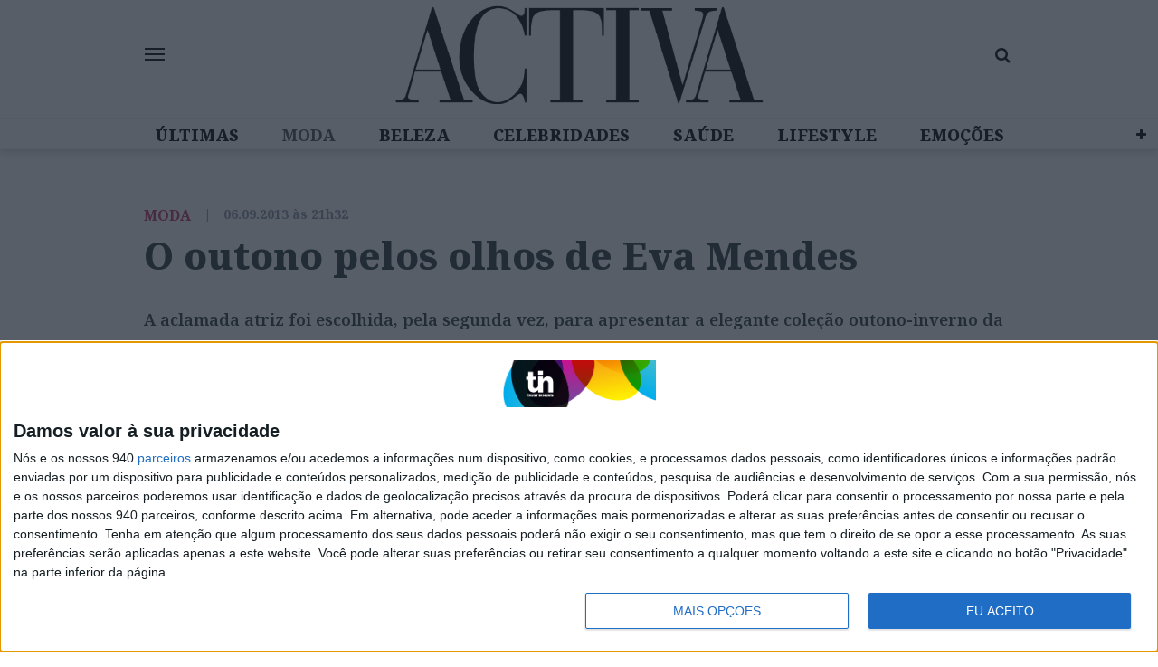

--- FILE ---
content_type: text/html; charset=UTF-8
request_url: https://activa.pt/moda/2013-09-06-o-outono-pelos-olhos-de-eva-mendes/
body_size: 30206
content:
<!doctype html>
<html lang="pt-PT">
  <head>
  <meta charset="utf-8">
  <meta http-equiv="x-ua-compatible" content="ie=edge">
  <meta name="viewport" content="width=device-width, initial-scale=1, shrink-to-fit=no">
              <script>
                (function () {
                        window._egoiaq = window._egoiaq || [];
                        var url = (("https:" == document.location.protocol) ? "https://egoimmerce.e-goi.com/" : "http://egoimmerce.e-goi.com/");
                        var url_cdn = (("https:" == document.location.protocol) ? "https://cdn-te.e-goi.com/" : "http://cdn-te.e-goi.com/");
                        var d = document, g = d.createElement('script'), s = d.getElementsByTagName('script')[0];
                        g.type = 'text/javascript';
                        g.defer = true;
                        g.async = true;
                        g.src = url_cdn + 'egoimmerce.js';
                        s.parentNode.insertBefore(g, s);
                        window._egoiaq.push(['setClientId', 446488]);
                        window._egoiaq.push(['setListId', 90]);
                        
                        window._egoiaq.push(['setTrackerUrl', url + 'collect']);
                        window._egoiaq.push(['trackPageView']);
                    }
                )();
            </script>
            
	<!-- This site is optimized with the Yoast SEO plugin v15.9.2 - https://yoast.com/wordpress/plugins/seo/ -->
	<title>Activa | O outono pelos olhos de Eva Mendes</title>
	<meta name="robots" content="index, follow, max-snippet:-1, max-image-preview:large, max-video-preview:-1" />
	<link rel="canonical" href="https://activa.pt/moda/2013-09-06-o-outono-pelos-olhos-de-eva-mendes/" />
	<meta property="og:locale" content="pt_PT" />
	<meta property="og:type" content="article" />
	<meta property="og:title" content="Activa | O outono pelos olhos de Eva Mendes" />
	<meta property="og:description" content="A aclamada atriz foi escolhida, pela segunda vez, para apresentar a elegante coleção outono-inverno da Vogue Eyewear. Veja as imagens da campanha." />
	<meta property="og:url" content="https://activa.pt/moda/2013-09-06-o-outono-pelos-olhos-de-eva-mendes/" />
	<meta property="og:site_name" content="Activa" />
	<meta property="article:published_time" content="2013-09-06T21:32:13+00:00" />
	<meta property="article:modified_time" content="2019-09-26T09:15:33+00:00" />
	<meta property="og:image" content="https://images.trustinnews.pt/uploads/sites/4/2019/09/1848593Eva-Mendes-Vogue5.jpg" />
	<meta property="og:image:width" content="638" />
	<meta property="og:image:height" content="414" />
	<meta name="twitter:card" content="summary_large_image" />
	<meta name="twitter:image" content="https://images.trustinnews.pt/uploads/sites/4/2019/09/1848593Eva-Mendes-Vogue5.jpg" />
	<script type="application/ld+json" class="yoast-schema-graph">{"@context":"https://schema.org","@graph":[{"@type":"Organization","@id":"https://activa.pt/#organization","name":"Activa","url":"https://activa.pt/","sameAs":["https://www.facebook.com/activapt","https://www.instagram.com/activarevista","https://twitter.com/ACTIVApt"],"logo":{"@type":"ImageObject","@id":"https://activa.pt/#logo","inLanguage":"pt-PT","url":"https://images.trustinnews.pt/uploads/sites/4/2019/06/activa_icon_black.png","width":"152","height":"152","caption":"Activa"},"image":{"@id":"https://activa.pt/#logo"}},{"@type":"WebSite","@id":"https://activa.pt/#website","url":"https://activa.pt/","name":"Activa","description":"Dicas de beleza, sa\u00fade, moda e sexo. Toda a informa\u00e7\u00e3o sobre famosos e conselhos de decora\u00e7\u00e3o para a sua casa. Astros, signos e previs\u00e3o de hor\u00f3scopos da semana.","publisher":{"@id":"https://activa.pt/#organization"},"potentialAction":[{"@type":"SearchAction","target":"https://activa.pt/?s={search_term_string}","query-input":"required name=search_term_string"}],"inLanguage":"pt-PT"},{"@type":"ImageObject","@id":"https://activa.pt/moda/2013-09-06-o-outono-pelos-olhos-de-eva-mendes/#primaryimage","inLanguage":"pt-PT","url":"https://images.trustinnews.pt/uploads/sites/4/2019/09/1848593Eva-Mendes-Vogue5.jpg","width":"1653","height":"1118"},{"@type":"WebPage","@id":"https://activa.pt/moda/2013-09-06-o-outono-pelos-olhos-de-eva-mendes/#webpage","url":"https://activa.pt/moda/2013-09-06-o-outono-pelos-olhos-de-eva-mendes/","name":"Activa | O outono pelos olhos de Eva Mendes","isPartOf":{"@id":"https://activa.pt/#website"},"primaryImageOfPage":{"@id":"https://activa.pt/moda/2013-09-06-o-outono-pelos-olhos-de-eva-mendes/#primaryimage"},"datePublished":"2013-09-06T21:32:13+00:00","dateModified":"2019-09-26T09:15:33+00:00","breadcrumb":{"@id":"https://activa.pt/moda/2013-09-06-o-outono-pelos-olhos-de-eva-mendes/#breadcrumb"},"inLanguage":"pt-PT","potentialAction":[{"@type":"ReadAction","target":["https://activa.pt/moda/2013-09-06-o-outono-pelos-olhos-de-eva-mendes/"]}]},{"@type":"BreadcrumbList","@id":"https://activa.pt/moda/2013-09-06-o-outono-pelos-olhos-de-eva-mendes/#breadcrumb","itemListElement":[{"@type":"ListItem","position":"1","item":{"@type":"WebPage","@id":"https://activa.pt/","url":"https://activa.pt/","name":"In\u00edcio"}},{"@type":"ListItem","position":"2","item":{"@type":"WebPage","@id":"https://activa.pt/moda/2013-09-06-o-outono-pelos-olhos-de-eva-mendes/","url":"https://activa.pt/moda/2013-09-06-o-outono-pelos-olhos-de-eva-mendes/","name":"O outono pelos olhos de Eva Mendes"}}]},{"@type":"NewsArticle","@id":"https://activa.pt/moda/2013-09-06-o-outono-pelos-olhos-de-eva-mendes/#article","isPartOf":{"@id":"https://activa.pt/moda/2013-09-06-o-outono-pelos-olhos-de-eva-mendes/#webpage","@type":["NewsArticle","Product"],"name":"Activa","productID":"activa.pt:showcase"},"author":[],"headline":"O outono pelos olhos de Eva Mendes","datePublished":"2013-09-06T21:32:13+00:00","dateModified":"2019-09-26T09:15:33+00:00","mainEntityOfPage":{"@id":"https://activa.pt/moda/2013-09-06-o-outono-pelos-olhos-de-eva-mendes/#webpage"},"publisher":{"@id":"https://activa.pt/#organization","@type":"Organization","name":"Activa"},"image":{"@id":"https://images.trustinnews.pt/uploads/sites/4/2019/09/1848593Eva-Mendes-Vogue5-638x414.jpg#primaryimage","@type":"ImageObject","url":"https://images.trustinnews.pt/uploads/sites/4/2019/09/1848593Eva-Mendes-Vogue5-638x414.jpg","width":"638","height":"414"},"articleSection":"Moda","inLanguage":"pt-PT","isAccessibleForFree":"true","description":"A aclamada atriz foi escolhida, pela segunda vez, para apresentar a elegante cole\u00e7\u00e3o outono-inverno da Vogue Eyewear. Veja as imagens da campanha."}],"@type":"NewsArticle","@id":"https://activa.pt/moda/2013-09-06-o-outono-pelos-olhos-de-eva-mendes/#article","isPartOf":{"@id":"https://activa.pt/moda/2013-09-06-o-outono-pelos-olhos-de-eva-mendes/#webpage","@type":["NewsArticle","Product"],"name":"Activa","productID":"activa.pt:showcase"},"author":[],"headline":"O outono pelos olhos de Eva Mendes","datePublished":"2013-09-06T21:32:13+00:00","dateModified":"2019-09-26T09:15:33+00:00","mainEntityOfPage":{"@id":"https://activa.pt/moda/2013-09-06-o-outono-pelos-olhos-de-eva-mendes/#webpage"},"publisher":{"@id":"https://activa.pt/#organization","@type":"Organization","name":"Activa"},"image":{"@id":"https://images.trustinnews.pt/uploads/sites/4/2019/09/1848593Eva-Mendes-Vogue5-638x414.jpg#primaryimage","@type":"ImageObject","url":"https://images.trustinnews.pt/uploads/sites/4/2019/09/1848593Eva-Mendes-Vogue5-638x414.jpg","width":"638","height":"414"},"articleSection":"Moda","inLanguage":"pt-PT","isAccessibleForFree":"true","description":"A aclamada atriz foi escolhida, pela segunda vez, para apresentar a elegante cole\u00e7\u00e3o outono-inverno da Vogue Eyewear. Veja as imagens da campanha."}</script>
	<!-- / Yoast SEO plugin. -->


<link rel='dns-prefetch' href='//activa.pt' />
<link rel='dns-prefetch' href='//sso.trustinnews.pt' />
<link rel='dns-prefetch' href='//accounts.google.com' />
<link rel='dns-prefetch' href='//news.google.com' />
<link rel='dns-prefetch' href='//cdn.radiantmediatechs.com' />
<link rel='dns-prefetch' href='//securepubads.g.doubleclick.net' />
<link rel='dns-prefetch' href='//www.google.com' />
<link rel='dns-prefetch' href='//s.w.org' />
<link rel='dns-prefetch' href='//images.trustinnews.pt' />
		<!-- This site uses the Google Analytics by MonsterInsights plugin v7.18.0 - Using Analytics tracking - https://www.monsterinsights.com/ -->
							<script src="//www.googletagmanager.com/gtag/js?id=UA-112271777-3"  type="text/javascript" data-cfasync="false" async></script>
			<script type="text/javascript" data-cfasync="false">
				var mi_version = '7.18.0';
				var mi_track_user = true;
				var mi_no_track_reason = '';
				
								var disableStr = 'ga-disable-UA-112271777-3';

				/* Function to detect opted out users */
				function __gtagTrackerIsOptedOut() {
					return document.cookie.indexOf( disableStr + '=true' ) > - 1;
				}

				/* Disable tracking if the opt-out cookie exists. */
				if ( __gtagTrackerIsOptedOut() ) {
					window[disableStr] = true;
				}

				/* Opt-out function */
				function __gtagTrackerOptout() {
					document.cookie = disableStr + '=true; expires=Thu, 31 Dec 2099 23:59:59 UTC; path=/';
					window[disableStr] = true;
				}

				if ( 'undefined' === typeof gaOptout ) {
					function gaOptout() {
						__gtagTrackerOptout();
					}
				}
								window.dataLayer = window.dataLayer || [];
				if ( mi_track_user ) {
					function __gtagTracker() {dataLayer.push( arguments );}
					__gtagTracker( 'js', new Date() );
					__gtagTracker( 'set', {
						'developer_id.dZGIzZG' : true,
						                    });
					__gtagTracker( 'config', 'UA-112271777-3', {
						forceSSL:true,					} );
										window.gtag = __gtagTracker;										(
						function () {
							/* https://developers.google.com/analytics/devguides/collection/analyticsjs/ */
							/* ga and __gaTracker compatibility shim. */
							var noopfn = function () {
								return null;
							};
							var newtracker = function () {
								return new Tracker();
							};
							var Tracker = function () {
								return null;
							};
							var p = Tracker.prototype;
							p.get = noopfn;
							p.set = noopfn;
							p.send = function (){
								var args = Array.prototype.slice.call(arguments);
								args.unshift( 'send' );
								__gaTracker.apply(null, args);
							};
							var __gaTracker = function () {
								var len = arguments.length;
								if ( len === 0 ) {
									return;
								}
								var f = arguments[len - 1];
								if ( typeof f !== 'object' || f === null || typeof f.hitCallback !== 'function' ) {
									if ( 'send' === arguments[0] ) {
										var hitConverted, hitObject = false, action;
										if ( 'event' === arguments[1] ) {
											if ( 'undefined' !== typeof arguments[3] ) {
												hitObject = {
													'eventAction': arguments[3],
													'eventCategory': arguments[2],
													'eventLabel': arguments[4],
													'value': arguments[5] ? arguments[5] : 1,
												}
											}
										}
										if ( 'pageview' === arguments[1] ) {
											if ( 'undefined' !== typeof arguments[2] ) {
												hitObject = {
													'eventAction': 'page_view',
													'page_path' : arguments[2],
												}
											}
										}
										if ( typeof arguments[2] === 'object' ) {
											hitObject = arguments[2];
										}
										if ( typeof arguments[5] === 'object' ) {
											Object.assign( hitObject, arguments[5] );
										}
										if ( 'undefined' !== typeof arguments[1].hitType ) {
											hitObject = arguments[1];
											if ( 'pageview' === hitObject.hitType ) {
												hitObject.eventAction = 'page_view';
											}
										}
										if ( hitObject ) {
											action = 'timing' === arguments[1].hitType ? 'timing_complete' : hitObject.eventAction;
											hitConverted = mapArgs( hitObject );
											__gtagTracker( 'event', action, hitConverted );
										}
									}
									return;
								}

								function mapArgs( args ) {
									var arg, hit = {};
									var gaMap = {
										'eventCategory': 'event_category',
										'eventAction': 'event_action',
										'eventLabel': 'event_label',
										'eventValue': 'event_value',
										'nonInteraction': 'non_interaction',
										'timingCategory': 'event_category',
										'timingVar': 'name',
										'timingValue': 'value',
										'timingLabel': 'event_label',
										'page' : 'page_path',
										'location' : 'page_location',
										'title' : 'page_title',
									};
									for ( arg in args ) {
										if ( args.hasOwnProperty(arg) && gaMap.hasOwnProperty(arg) ) {
											hit[gaMap[arg]] = args[arg];
										} else {
											hit[arg] = args[arg];
										}
									}
									return hit;
								}

								try {
									f.hitCallback();
								} catch ( ex ) {
								}
							};
							__gaTracker.create = newtracker;
							__gaTracker.getByName = newtracker;
							__gaTracker.getAll = function () {
								return [];
							};
							__gaTracker.remove = noopfn;
							__gaTracker.loaded = true;
							window['__gaTracker'] = __gaTracker;
						}
					)();
									} else {
										console.log( "" );
					( function () {
							function __gtagTracker() {
								return null;
							}
							window['__gtagTracker'] = __gtagTracker;
							window['gtag'] = __gtagTracker;
					} )();
									}
			</script>
				<!-- / Google Analytics by MonsterInsights -->
				<script type="text/javascript">
			window._wpemojiSettings = {"baseUrl":"https:\/\/s.w.org\/images\/core\/emoji\/13.0.1\/72x72\/","ext":".png","svgUrl":"https:\/\/s.w.org\/images\/core\/emoji\/13.0.1\/svg\/","svgExt":".svg","source":{"concatemoji":"https:\/\/activa.pt\/wp-includes\/js\/wp-emoji-release.min.js"}};
			!function(e,a,t){var n,r,o,i=a.createElement("canvas"),p=i.getContext&&i.getContext("2d");function s(e,t){var a=String.fromCharCode;p.clearRect(0,0,i.width,i.height),p.fillText(a.apply(this,e),0,0);e=i.toDataURL();return p.clearRect(0,0,i.width,i.height),p.fillText(a.apply(this,t),0,0),e===i.toDataURL()}function c(e){var t=a.createElement("script");t.src=e,t.defer=t.type="text/javascript",a.getElementsByTagName("head")[0].appendChild(t)}for(o=Array("flag","emoji"),t.supports={everything:!0,everythingExceptFlag:!0},r=0;r<o.length;r++)t.supports[o[r]]=function(e){if(!p||!p.fillText)return!1;switch(p.textBaseline="top",p.font="600 32px Arial",e){case"flag":return s([127987,65039,8205,9895,65039],[127987,65039,8203,9895,65039])?!1:!s([55356,56826,55356,56819],[55356,56826,8203,55356,56819])&&!s([55356,57332,56128,56423,56128,56418,56128,56421,56128,56430,56128,56423,56128,56447],[55356,57332,8203,56128,56423,8203,56128,56418,8203,56128,56421,8203,56128,56430,8203,56128,56423,8203,56128,56447]);case"emoji":return!s([55357,56424,8205,55356,57212],[55357,56424,8203,55356,57212])}return!1}(o[r]),t.supports.everything=t.supports.everything&&t.supports[o[r]],"flag"!==o[r]&&(t.supports.everythingExceptFlag=t.supports.everythingExceptFlag&&t.supports[o[r]]);t.supports.everythingExceptFlag=t.supports.everythingExceptFlag&&!t.supports.flag,t.DOMReady=!1,t.readyCallback=function(){t.DOMReady=!0},t.supports.everything||(n=function(){t.readyCallback()},a.addEventListener?(a.addEventListener("DOMContentLoaded",n,!1),e.addEventListener("load",n,!1)):(e.attachEvent("onload",n),a.attachEvent("onreadystatechange",function(){"complete"===a.readyState&&t.readyCallback()})),(n=t.source||{}).concatemoji?c(n.concatemoji):n.wpemoji&&n.twemoji&&(c(n.twemoji),c(n.wpemoji)))}(window,document,window._wpemojiSettings);
		</script>
		<style type="text/css">
img.wp-smiley,
img.emoji {
	display: inline !important;
	border: none !important;
	box-shadow: none !important;
	height: 1em !important;
	width: 1em !important;
	margin: 0 .07em !important;
	vertical-align: -0.1em !important;
	background: none !important;
	padding: 0 !important;
}
</style>
	<link rel='stylesheet' id='wp-block-library-css'  href='https://activa.pt/wp-includes/css/dist/block-library/style.min.css' type='text/css' media='all' />
<link rel='stylesheet' id='wp-block-library-theme-css'  href='https://activa.pt/wp-includes/css/dist/block-library/theme.min.css' type='text/css' media='all' />
<link rel='stylesheet' id='tin-sso-css'  href='https://activa.pt/content/plugins/tin-sso/public/css/tin-sso-public.css' type='text/css' media='all' />
<link rel='stylesheet' id='dip-gutenberg-media-blocks-css'  href='https://activa.pt/content/plugins/dip-gutenberg-media-blocks//assets/dist/styles/public-09d4ff04.css' type='text/css' media='all' />
<link rel='stylesheet' id='dip-gutenberg-media-blocks_gutenberg-css'  href='https://activa.pt/content/plugins/dip-gutenberg-media-blocks//assets/dist/styles/gutenberg-09d4ff04.css' type='text/css' media='all' />
<link rel='stylesheet' id='dashicons-css'  href='https://activa.pt/wp-includes/css/dashicons.min.css' type='text/css' media='all' />
<link rel='stylesheet' id='egoi-for-wp-css'  href='https://activa.pt/content/plugins/smart-marketing-for-wp/public/css/egoi-for-wp-public.css' type='text/css' media='' />
<link rel='stylesheet' id='tin-publishing-sites-css'  href='https://activa.pt/content/plugins/tin-publishing-sites/assets/dist/styles/public-bc0808e7.css' type='text/css' media='all' />
<link rel='stylesheet' id='tin-publishing-sites_gutenberg-css'  href='https://activa.pt/content/plugins/tin-publishing-sites/assets/dist/styles/gutenberg-bc0808e7.css' type='text/css' media='all' />
<link rel='stylesheet' id='sage/main.css-css'  href='https://activa.pt/content/themes/tin-generic-theme/dist/styles/main_94161bbe.css' type='text/css' media='all' />
<script type='text/javascript' src='https://activa.pt/content/plugins/smart-marketing-for-wp/admin/js/egoi-for-wp-canvas.js' id='canvas-loader-js'></script>
<script type='text/javascript' src='https://activa.pt/wp-includes/js/jquery/jquery.min.js' id='jquery-core-js'></script>
<script type='text/javascript' id='monsterinsights-frontend-script-js-extra'>
/* <![CDATA[ */
var monsterinsights_frontend = {"js_events_tracking":"true","download_extensions":"doc,pdf,ppt,zip,xls,docx,pptx,xlsx","inbound_paths":"[{\"path\":\"\\\/go\\\/\",\"label\":\"affiliate\"},{\"path\":\"\\\/recommend\\\/\",\"label\":\"affiliate\"}]","home_url":"https:\/\/activa.pt","hash_tracking":"false","ua":"UA-112271777-3"};
/* ]]> */
</script>
<script type='text/javascript' src='https://activa.pt/content/plugins/google-analytics-for-wordpress/assets/js/frontend-gtag.min.js' id='monsterinsights-frontend-script-js'></script>
<script type='text/javascript' id='sso-js-client-js-extra'>
/* <![CDATA[ */
var tinssoConfig = {"ajaxUrl":"https:\/\/activa.pt\/wp-admin\/admin-ajax.php?shortinit=true","oauth":{"authorizeUrl":"https:\/\/sso.trustinnews.pt\/oauth2\/authorize\/","resourceOwnerDetails":"https:\/\/sso.trustinnews.pt\/api\/v1\/accounts\/me\/","clientId":"","crossStateFrameUrl":"https:\/\/sso.trustinnews.pt\/sso\/cross-state\/","redirectUri":"","crossStateLogoutFrameUrl":"https:\/\/sso.trustinnews.pt\/sso\/cross-state\/logout\/","signupUrl":"https:\/\/sso.trustinnews.pt\/accounts\/signup\/","frameUrl":"https:\/\/sso.trustinnews.pt\/oauth2\/authorize\/?client_id&response_type=code&redirect_uri","logoutButtonUrl":"https:\/\/sso.trustinnews.pt\/accounts\/logout\/","socialLoginUrl":"https:\/\/sso.trustinnews.pt\/api\/v1\/accounts\/social\/google\/","mobileCookieName":"tin_sso_mobile_auth"},"isUserLoggedIn":""};
/* ]]> */
</script>
<script type='text/javascript' src='https://sso.trustinnews.pt/static/tin-cross-state.min.js?v=1.3.3' id='sso-js-client-js'></script>
<script type='text/javascript' src='https://activa.pt/content/plugins/tin-sso/public/js/tin-sso.jquery.js' id='tin-sso-js'></script>
<script type='text/javascript' src='https://activa.pt/content/plugins/dip-gutenberg-media-blocks//assets/dist/scripts/public-09d4ff04.js' id='dip-gutenberg-media-blocks-js'></script>
<script type='text/javascript' id='ajax-script-js-extra'>
/* <![CDATA[ */
var ajax_object = {"ajax_url":"https:\/\/activa.pt\/wp-admin\/admin-ajax.php"};
/* ]]> */
</script>
<script type='text/javascript' src='https://activa.pt/content/plugins/smart-marketing-for-wp/public/js/egoi-for-wp-forms.js' id='ajax-script-js'></script>
<script type='text/javascript' id='tin-publishing-sites-js-extra'>
/* <![CDATA[ */
var loadedFonts = ["Noto Serif","Noto Serif"];
var currentPostId = ["95714"];
var pubSlug = ["MA"];
var mobileApp = [""];
var RMPlicenseKey = "eWRkcW9la2V2ekAxNjg0MzIz";
var RMPAlternative = {"hide":""};
var pub = {"vert":[],"horz":[],"oop":[],"fEnd":[]};
/* ]]> */
</script>
<script type='text/javascript' src='https://activa.pt/content/plugins/tin-publishing-sites/assets/dist/scripts/public-bc0808e7.js' id='tin-publishing-sites-js'></script>
<script type='text/javascript' src='https://accounts.google.com/gsi/client' async defer></script><script type='text/javascript' src='https://news.google.com/swg/js/v1/swg.js' async subscriptions-control="manual"></script><script type='text/javascript' src='https://news.google.com/swg/js/v1/swg-gaa.js' async></script><script type='text/javascript' src='https://cdn.radiantmediatechs.com/rmp/9.2.2/js/rmp.min.js' id='rmp-js'></script>
<script type='text/javascript' src='https://securepubads.g.doubleclick.net/tag/js/gpt.js' id='gpt-js'></script>
<link rel="wlwmanifest" type="application/wlwmanifest+xml" href="https://activa.pt/wp-includes/wlwmanifest.xml" /> 

<link href="https://cdn3.richaudience.com/ab083674fb8200b877a6983126e4477d/publicoComunicacao/prebid.js" rel="preload" as="script">
<link href="https://cdn3.richaudience.com/ab083674fb8200b877a6983126e4477d/publicoComunicacao/bundle.js" rel="preload" as="script">
<link href="https://cdn3.richaudience.com/ab083674fb8200b877a6983126e4477d/publicoComunicacao/init.js" rel="preload" as="script">

<script>
    let raCreateWrapper = document.createElement('script');
    raCreateWrapper.async = 'async';
    raCreateWrapper.src = 'https://cdn3.richaudience.com/ab083674fb8200b877a6983126e4477d/publicoComunicacao/init.js';
    document.querySelector('head').appendChild(raCreateWrapper);
</script><link rel='stylesheet' type='text/css' href='https://fonts.googleapis.com/css?family=Noto+Serif:300,400,600,700,800' media='all' /><link rel='stylesheet' type='text/css' href='https://fonts.googleapis.com/css?family=Noto+Serif:300,400,600,700,800' media='all' /><!-- Marfeel ID -->
<script type="text/javascript">
    // @codingStandardsIgnoreLine
    function e(e){var t=!(arguments.length>1&&void 0!==arguments[1])||arguments[1],c=document.createElement("script");c.src=e,t?c.type="module":(c.async=!0,c.type="text/javascript",c.setAttribute("nomodule",""));var n=document.getElementsByTagName("script")[0];n.parentNode.insertBefore(c,n)}function t(t,c,n){var a,o,r;null!==(a=t.marfeel)&&void 0!==a||(t.marfeel={}),null!==(o=(r=t.marfeel).cmd)&&void 0!==o||(r.cmd=[]),t.marfeel.config=n,t.marfeel.config.accountId=c;var i="https://sdk.mrf.io/statics";e("".concat(i,"/marfeel-sdk.js?id=").concat(c),!0),e("".concat(i,"/marfeel-sdk.es5.js?id=").concat(c),!1)}!function(e,c){var n=arguments.length>2&&void 0!==arguments[2]?arguments[2]:{};t(e,c,n)}(window,1514,{} /*config*/);
</script>
<link rel="icon" href="https://images.trustinnews.pt/uploads/sites/4/2019/06/cropped-activa_icon_black-32x32.png" sizes="32x32" />
<link rel="icon" href="https://images.trustinnews.pt/uploads/sites/4/2019/06/cropped-activa_icon_black-192x192.png" sizes="192x192" />
<link rel="apple-touch-icon" href="https://images.trustinnews.pt/uploads/sites/4/2019/06/cropped-activa_icon_black-180x180.png" />
<meta name="msapplication-TileImage" content="https://images.trustinnews.pt/uploads/sites/4/2019/06/cropped-activa_icon_black-270x270.png" />
</head>
  <body class="post-template-default single single-post postid-95714 single-format-standard wp-embed-responsive 2013-09-06-o-outono-pelos-olhos-de-eva-mendes sidebar-primary app-data index-data singular-data single-data single-post-data single-post-o-outono-pelos-olhos-de-eva-mendes-data">
    <style>

      header.site-header .navbar .navbar-menu {
      background-color: white;
    }

    header.site-header .navbar-toggler .icon-bar {
      background-color: black;
    }

    header.site-header .navbar-toggler,
    header.site-header .search-collapse-toggler,
    header.site-header .search-collapse-toggler:focus {
      color: black;
    }

    header.site-header .search-collapse-toggler:hover {
      color: gray;
    }

    header.site-header .navbar .navbar-menu .header-links-menu a,
    header.site-header .expansible-menu-bar .menu-item > a,
    header.site-header .expansible-menu-bar .showMoreButton {
      color: black
    }

    .sticky-footer,
    .sticky-footer .sticky-footer-toggler {
      background-color: black;
      color: white;
    }
  
  
  header.site-header .navbar .navbar-menu .header-links-menu .menu-item.highlight > a,
  header.site-header .expansible-menu-bar .menu-item.highlight > a {
    color: #d7e3e3;
  }

  header.site-header .navbar .social-menu a,
  header.site-header .navbar .social-menu a:hover {
    background-color: #d7e3e3;
    color: #000000;
  }

      article.premium-article-detail .paywall-blocker,
    .dip-article-block.premium-article-block .premium-article-flag,
    .tin-newsletter-segment .exclusive-label .premium-article-flag,
    .tin-newsletter-inline-segment .exclusive-label .premium-article-flag {
      background-color: #0a0a0a
    }
  
  
  .tin-newsletter-segment .bordered {
    border-color: #d7e3e3;
  }
  .tin-newsletter-segment .rounded-icon {
    background-color: #d7e3e3;
  }
  .template-newsletters-subscription .newsletters-subscription-excerpt {
    color: #d7e3e3;
  }

  .tin-highlight-box {
    background-color: #d7e3e3 !important;
    color: #000000 !important;
  }

  .wp-block-pullquote blockquote p::before {
    color: #d7e3e3 !important;
  }

  .wp-admin .edit-post-visual-editor a {
    text-decoration: none;
  }

  a {
    transition: color 0.35s ease-in-out;
  }

  body main .entry-content a {
    border-bottom-color: #d7e3e3;
  }

  body main .entry-content a:hover,
  body main .entry-content a:active,
  body main .entry-content a:focus {
    border-bottom-color: rgba(215, 227, 227, 0.8);
  }

  .tin-title::after,
  .taboola-bellow-article .trc_rbox_header_span::after {
    border-bottom-color: #d7e3e3 !important;
  }

  /* HELPERS */
  .text-primary {
    color: #d7e3e3;
  }

  .text-secondary {
    color: #d7e3e3;
  }

  .bg-primary {
    background-color: #d7e3e3;
    color: #000000;
  }

  .bg-secondary {
    background-color: #be3368;
  }

  /* WIDGETS */
  .widget ul li::before {
    color: #be3368;
  }
  .widget h3::after {
    border-bottom-color: #d7e3e3;
  }

  /* BLOCKS */
  .dip-article-block.dip-article-block-bg {
    background-color: #d7e3e3;
  }

  .dip-article-block .article-block-status {
    background-color: #d7e3e3;
    color: #000000;
  }

  .dip-article-block .article-block-status {
    background-color: #d7e3e3;
    color: #000000;
  }

  .dip-article-block .article-block-brand {
    background-color: #be3368;
    color: #000000;
  }

  .dip-article-block.is-style-normal .article-block-section a,
  .dip-article-block.is-style-simple .article-block-section a,
  .dip-article-block.is-style-text-highlight .article-block-section a,
  .dip-article-block.is-style-image-highlight-content-below .article-block-section a {
    color: #be3368;
  }

  .dip-article-block.is-style-author-highlight .article-block-content::before {
    color: #d7e3e3;
  }

  .dip-article-block.is-style-author-highlight .article-block-author img {
    border-color: #d7e3e3;
    background-color: #d7e3e3;
  }

  .dip-article-block.is-style-author-highlight .article-block-title {
    color: #d7e3e3;
  }

  .dip-article-block.is-style-normal .article-block-section a:hover,
  .dip-article-block.is-style-text-highlight .article-block-section a:hover,
  .dip-article-block.is-style-normal .article-block-section a:active,
  .dip-article-block.is-style-text-highlight .article-block-section a:active,
  .dip-article-block.is-style-normal .article-block-section a:focus,
  .dip-article-block.is-style-text-highlight .article-block-section a:focus {
    color: rgba(190, 51, 104, 0.8);
  }
  .template-newsletters-subscription .tin-newsletter-segment .segment-custom-checkbox,
  .tin-newsletter-segment .bordered {
    border-color: #d7e3e3;
  }
  .template-newsletters-subscription .tin-newsletter-segment .segment-checkbox:checked ~ .segment-custom-checkbox,
  .tin-newsletter-segment .rounded-icon {
    background-color: #d7e3e3;
  }
  .template-newsletters-subscription .newsletters-subscription-excerpt {
    color: #d7e3e3;
  }

  .dip-article-block ul.article-block-related li::before {
    color: #be3368;
  }

  .wp-admin [data-type="dip-gutenberg-media-blocks/multimedia-block"],
  body:not(.wp-admin) .multimedia-block-wrapper {
    background-color: #d7e3e3;
    background-image: linear-gradient(30deg, #111 35%, #d7e3e3);
  }

  .wp-admin [data-type="dip-gutenberg-media-blocks/multimedia-block"] .multimedia-block-wrapper {
    background-color: transparent;
    background-image: none;
  }

  .dip-article-block .article-block-title.has-background {
    border-color: #000000;
  }

  .dip-article-block .article-block-title.has-background h4 span {
    background-color: #000000;
  }

  /* HEADER */
  .site-header .navbar-collapse .header-sidebar a:hover,
  .site-header .navbar-collapse .header-sidebar a:focus,
  .site-header .navbar-collapse .header-sidebar .active > a,
  .site-header .navbar-collapse .header-sidebar a.active,
  .site-header .navbar-collapse .header-sidebar a:active {
    color: rgba(190, 51, 104, 0.8);
  }

  .navbar-toggler:not(.collapsed) .icon-bar {
    background-color: #be3368;
  }

  .site-header .navbar-menu-search-form .search-submit {
    color: #be3368;
  }

  .site-header .search-collapse-toggler:not(.collapsed) {
    color: #be3368;
  }

  .site-header .search-collapse .search-field,
  .site-header .search-collapse .search-submit {
    border-color: #d7e3e3;
  }

  .site-header .search-collapse .search-submit {
    background-color: #d7e3e3;
  }

  .site-header .search-collapse .search-submit:hover {
    background-color: rgba(215, 227, 227, 0.8);
  }

  .last-hour-highlight i {
    color: #d7e3e3;
  }

  .last-hour-highlight .last-hour-highlight-inner:hover {
    color: rgba(255, 255, 255, 0.8);
  }

  .last-hour-highlight .last-hour-highlight-inner:hover i {
    color: rgba(215, 227, 227, 0.8);
  }

  /* Gutenberg - Related Articles */
  .tin-related-articles-block h4,
  .tin-related-articles-block ul {
    color: #be3368;
  }

  /* Page contents */
  .article a,
  .entry-title a {
    color: #be3368;
  }
  /* Page header */
  .article-category a {
    color: #be3368;
  }

  /* Back to top */
  .back-to-top {
    color: #be3368;
  }

  .back-to-top:hover,
  .back-to-top:active,
  .back-to-top:focus {
    color: rgba(190, 51, 104, 0.8);
  }

  /* Article detail */
  .social a {
    color: #be3368;
  }
  article.type-post .article-authors img,
  .single-tin_author .author-full-info .author-photo img {
    border-color: #d7e3e3;
  }
  article.type-post .article-authors .sponsor-name {
    color: #be3368;
  }

  /* Footer */
  .sticky-footer .sticky-footer-container .sticky-footer-image img {
    border-color: #0a0a0a;
  }

  /* Call to actions */
  .tin-call-to-action-block-wrapper .btn {
    border-color: #0a0a0a;
    background-color: #0a0a0a;
  }

  .tin-call-to-action-block-wrapper .btn:hover,
  .tin-call-to-action-block-wrapper .btn:not(:disabled):not(.disabled):active,
  .tin-call-to-action-block-wrapper .btn:focus {
    border-color: rgba(10, 10, 10, 0.8);
;
    background-color: rgba(10, 10, 10, 0.8);
;
    box-shadow: none;
  }

  .sticky-footer-subscriptions .sticky-footer-btn {
    border-color: #0a0a0a;
    background-color: #0a0a0a;
  }

  .sticky-footer-subscriptions .sticky-footer-btn:hover,
  .sticky-footer-subscriptions .sticky-footer-btn:not(:disabled):not(.disabled):active,
  .sticky-footer-subscriptions .sticky-footer-btn:focus {
    border-color: rgba(10, 10, 10, 0.8);
;
    background-color: rgba(10, 10, 10, 0.8);
;
    box-shadow: none;
  }

  /* Newsletter block */
  .newsletter-block button[type='submit'],
  .newsletter-block-wrapper button[type='submit'] {
    background-color: #0a0a0a;
    border-color: #0a0a0a;
  }

  .newsletter-block button[type='submit']:not(:disabled):focus,
  .newsletter-block button[type='submit']:not(:disabled):active:focus,
  .newsletter-block-wrapper button[type='submit']:not(:disabled):focus,
  .newsletter-block-wrapper button[type='submit']:not(:disabled):active:focus {
    box-shadow: 0 0 0 0.2rem rgba(10, 10, 10, 0.25);
;
  }

  .newsletter-block button[type='submit']:not(:disabled):active,
  .newsletter-block-wrapper button[type='submit']:not(:disabled):active {
    background-color: rgba(10, 10, 10, 0.8);
;
    border-color: rgba(10, 10, 10, 0.8);
;
  }

  .newsletter-block form .help-anchor {
  .newsletter-block-wrapper form .help-anchor {
    color: #0a0a0a;
  }

  .newsletter-block-wrapper form .info {
    color: #be3368;
  }

  /* Simple message */
  .simple-message {
    background-color: #d7e3e3;
    color: #000000;
  }
</style>
<style>
            body:not(.wp-admin) h1, body.wp-admin .edit-post-layout__content h1,
      body.wp-admin .edit-post-layout__content .h1, body:not(.wp-admin) h1 {
        font-family: 'Noto Serif';
      }
          body:not(.wp-admin) h2, body.wp-admin .edit-post-layout__content h2,
      body.wp-admin .edit-post-layout__content .h2, body:not(.wp-admin) h2 {
        font-family: 'Noto Serif';
      }
          body:not(.wp-admin) h3, body.wp-admin .edit-post-layout__content h3,
      body.wp-admin .edit-post-layout__content .h3, body:not(.wp-admin) h3 {
        font-family: 'Noto Serif';
      }
          body:not(.wp-admin) h4, body.wp-admin .edit-post-layout__content h4,
      body.wp-admin .edit-post-layout__content .h4, body:not(.wp-admin) h4 {
        font-family: 'Noto Serif';
      }
          body:not(.wp-admin) h5, body.wp-admin .edit-post-layout__content h5,
      body.wp-admin .edit-post-layout__content .h5, body:not(.wp-admin) h5 {
        font-family: 'Noto Serif';
      }
          body:not(.wp-admin) h6, body.wp-admin .edit-post-layout__content h6,
      body.wp-admin .edit-post-layout__content .h6, body:not(.wp-admin) h6 {
        font-family: 'Noto Serif';
      }
    
    .newsletter-block-wrapper,
    body:not(.wp-admin) .thumbnails-a .syndicatedItem .video-title,
    .tin-newsletter-segment .newsletter-segment-title h4,
    body:not(.wp-admin) .trc_rbox_header_span {
      font-family: 'Noto Serif';
    }

    .dip-article-block .article-block-brand {
      font-family: 'Noto Serif';
    }
  
  

      body:not(.wp-admin),
    body.wp-admin .edit-post-layout__content {
      font-family: 'Noto Serif';
    }
  </style>
    <header class="site-header">
  
  
  <div class="sticky-part">
    <nav class="navbar">
      <!-- END: Header sticky bar -->
      <div class="navbar-menu">
        <!-- START: Primary header bar -->
        <div class="container d-flex align-items-center position-relative justify-content-between">
                    <button type="button" class="collapsed navbar-toggler"
                  data-toggle="collapse"
                  aria-label="Menu"
                  data-target="#navbarMenu"
                  aria-expanded="false"
                  aria-controls="nav-primary">
            <span class="icon-bar top-bar"></span>
            <span class="icon-bar middle-bar"></span>
            <span class="icon-bar bottom-bar"></span>
          </button>
          
          <div class="d-none d-xl-flex social-menu-container">
            <div class="social-menu">
    <a rel="nofollow" rel="noopener" target="_blank" href="https://www.facebook.com/activapt">
    <i class="fa fa-facebook" aria-hidden="true"></i>
  </a>
      <a rel="nofollow" rel="noopener" target="_blank" href="https://twitter.com/ACTIVApt">
    <i class="fa fa-twitter" aria-hidden="true"></i>
  </a>
      <a rel="nofollow" rel="noopener" target="_blank" href="https://www.instagram.com/activarevista">
    <i class="fa fa-instagram" aria-hidden="true"></i>
  </a>
    </div>
          </div>

          <a class="brand" href="https://activa.pt/">
            <img class="d-none d-md-block" src="https://images.trustinnews.pt/uploads/sites/4/2019/06/activa_black.png" alt="Activa">
            <img class="d-md-none" src="https://images.trustinnews.pt/uploads/sites/4/2019/06/activa_black.png" alt="Activa">
          </a>

                      <ul id="menu-atalhos-do-cabecalho" class="header-links-menu"><li itemscope="itemscope" itemtype="https://www.schema.org/SiteNavigationElement" id="menu-item-220446" class="menu-item menu-item-type-custom menu-item-object-custom menu-item-220446 nav-item"><a title="Assinar" href="https://loja.trustinnews.pt/marcas/activa/?utm_medium=site&#038;utm_source=assinar&#038;utm_campaign=Camp_TB23&#038;utm_term=AC" class="nav-link">Assinar</a></li>
<li itemscope="itemscope" itemtype="https://www.schema.org/SiteNavigationElement" id="menu-item-220445" class="menu-item menu-item-type-custom menu-item-object-custom menu-item-220445 nav-item"><a title="Loja" href="https://loja.trustinnews.pt/?utm_medium=site&#038;utm_source=assinar&#038;utm_campaign=Camp_TB23&#038;utm_term=AC_LJ" class="nav-link">Loja</a></li>
</ul>
          
                    <a href="#" class="search-collapse-toggler collapsed"
            data-toggle="collapse"
            aria-label="Pesquise..."
            data-target=".search-collapse"
            aria-expanded="false"
            aria-controls="nav-primary">
              <i class="fa fa-search" aria-hidden="true"></i>
          </a>
                  </div>
        <!-- END: Primary header bar -->

                  <div class="expansible-menu-bar primary-menu-horizontal-bar" data-expansible-menu-bar>
            <ul id="menu-principal" class="expansible-menu container"><li id="menu-item-1331297" class="menu-item menu-item-type-post_type menu-item-object-page menu-item-1331297"><a href="https://activa.pt/ultimas/">Últimas</a></li>
<li id="menu-item-196343" class="menu-item menu-item-type-taxonomy menu-item-object-category current-post-ancestor current-menu-parent current-post-parent menu-item-196343"><a href="https://activa.pt/moda/">Moda</a></li>
<li id="menu-item-196340" class="menu-item menu-item-type-taxonomy menu-item-object-category menu-item-196340"><a href="https://activa.pt/beleza/">Beleza</a></li>
<li id="menu-item-196341" class="menu-item menu-item-type-taxonomy menu-item-object-category menu-item-196341"><a href="https://activa.pt/celebridades/">Celebridades</a></li>
<li id="menu-item-1226532" class="menu-item menu-item-type-taxonomy menu-item-object-category menu-item-1226532"><a href="https://activa.pt/saude/">Saúde</a></li>
<li id="menu-item-196342" class="menu-item menu-item-type-taxonomy menu-item-object-category menu-item-196342"><a href="https://activa.pt/lifestyle/">Lifestyle</a></li>
<li id="menu-item-196344" class="menu-item menu-item-type-taxonomy menu-item-object-category menu-item-196344"><a href="https://activa.pt/emocoes/">Emoções</a></li>
<li id="menu-item-196347" class="menu-item menu-item-type-taxonomy menu-item-object-category menu-item-196347"><a href="https://activa.pt/mulheres-inspiradoras/">Mulheres Inspiradoras</a></li>
<li id="menu-item-1223254" class="menu-item menu-item-type-taxonomy menu-item-object-category menu-item-1223254"><a href="https://activa.pt/diz-quem-sabe/">Diz Quem Sabe</a></li>
<li id="menu-item-1369173" class="menu-item menu-item-type-custom menu-item-object-custom menu-item-1369173"><a href="https://activa.pt/autores/tin-brand-studio/">Activa Brand Studio</a></li>
</ul>
            <a class="showMoreButton" aria-hidden="true"></a>
          </div>
        
      
                
        <div class="sticky-bar-extra">
          <!-- START: Search bar -->
          <div class="search-collapse collapse collapsed">
            <div class="container">
              <div class="search-collapse-inner">
                <form role="search" method="get" action="https://activa.pt/" aria-labelledby="stickysearch">
                  <input type="search" class="search-field" placeholder="Pesquisa..." value="" name="s" />

                  <button type="submit" class="search-submit">
                    <span class="d-md-none"><i class="fa fa-search"></i></span>
                    <span class="d-none d-md-block">Pesquisa</span>
                  </button>
                </form>
                              </div>
            </div>
          </div>
          <!-- END: Search bar -->
        </div>

            </div>
      <!-- END: Header sticky bar -->

      <!-- START: Navbar collapse -->
      <div class="collapse navbar-collapse" id="navbarMenu">
        <div id="primary-navigation-container" class="header-sidebar">
          <div class="navbar-menu-search-form">
            <form role="search" method="get" action="https://activa.pt/" aria-labelledby="navbarsearch">
              <input type="search" class="search-field" placeholder="Pesquise..." value="" name="s" />

              <button type="submit" class="search-submit">
                  <i class="fa fa-search"></i>
              </button>
            </form>
          </div>
          <div class="header-sidebar-content">
            <div class="social-menu">
    <a rel="nofollow" rel="noopener" target="_blank" href="https://www.facebook.com/activapt">
    <i class="fa fa-facebook" aria-hidden="true"></i>
  </a>
      <a rel="nofollow" rel="noopener" target="_blank" href="https://twitter.com/ACTIVApt">
    <i class="fa fa-twitter" aria-hidden="true"></i>
  </a>
      <a rel="nofollow" rel="noopener" target="_blank" href="https://www.instagram.com/activarevista">
    <i class="fa fa-instagram" aria-hidden="true"></i>
  </a>
    </div>

                          <ul id="menu-atalhos-do-cabecalho-1" class="header-links-menu"><li itemscope="itemscope" itemtype="https://www.schema.org/SiteNavigationElement" class="menu-item menu-item-type-custom menu-item-object-custom menu-item-220446 nav-item"><a title="Assinar" href="https://loja.trustinnews.pt/marcas/activa/?utm_medium=site&#038;utm_source=assinar&#038;utm_campaign=Camp_TB23&#038;utm_term=AC" class="nav-link">Assinar</a></li>
<li itemscope="itemscope" itemtype="https://www.schema.org/SiteNavigationElement" class="menu-item menu-item-type-custom menu-item-object-custom menu-item-220445 nav-item"><a title="Loja" href="https://loja.trustinnews.pt/?utm_medium=site&#038;utm_source=assinar&#038;utm_campaign=Camp_TB23&#038;utm_term=AC_LJ" class="nav-link">Loja</a></li>
</ul>
            
                          <ul id="menu-principal-1" class="header-sidebar-menu nav flex-column"><li itemscope="itemscope" itemtype="https://www.schema.org/SiteNavigationElement" class="menu-item menu-item-type-post_type menu-item-object-page menu-item-1331297 nav-item"><a title="Últimas" href="https://activa.pt/ultimas/" class="nav-link">Últimas</a></li>
<li itemscope="itemscope" itemtype="https://www.schema.org/SiteNavigationElement" class="menu-item menu-item-type-taxonomy menu-item-object-category current-post-ancestor current-menu-parent current-post-parent active menu-item-196343 nav-item"><a title="Moda" href="https://activa.pt/moda/" class="nav-link">Moda</a></li>
<li itemscope="itemscope" itemtype="https://www.schema.org/SiteNavigationElement" class="menu-item menu-item-type-taxonomy menu-item-object-category menu-item-196340 nav-item"><a title="Beleza" href="https://activa.pt/beleza/" class="nav-link">Beleza</a></li>
<li itemscope="itemscope" itemtype="https://www.schema.org/SiteNavigationElement" class="menu-item menu-item-type-taxonomy menu-item-object-category menu-item-196341 nav-item"><a title="Celebridades" href="https://activa.pt/celebridades/" class="nav-link">Celebridades</a></li>
<li itemscope="itemscope" itemtype="https://www.schema.org/SiteNavigationElement" class="menu-item menu-item-type-taxonomy menu-item-object-category menu-item-1226532 nav-item"><a title="Saúde" href="https://activa.pt/saude/" class="nav-link">Saúde</a></li>
<li itemscope="itemscope" itemtype="https://www.schema.org/SiteNavigationElement" class="menu-item menu-item-type-taxonomy menu-item-object-category menu-item-196342 nav-item"><a title="Lifestyle" href="https://activa.pt/lifestyle/" class="nav-link">Lifestyle</a></li>
<li itemscope="itemscope" itemtype="https://www.schema.org/SiteNavigationElement" class="menu-item menu-item-type-taxonomy menu-item-object-category menu-item-196344 nav-item"><a title="Emoções" href="https://activa.pt/emocoes/" class="nav-link">Emoções</a></li>
<li itemscope="itemscope" itemtype="https://www.schema.org/SiteNavigationElement" class="menu-item menu-item-type-taxonomy menu-item-object-category menu-item-196347 nav-item"><a title="Mulheres Inspiradoras" href="https://activa.pt/mulheres-inspiradoras/" class="nav-link">Mulheres Inspiradoras</a></li>
<li itemscope="itemscope" itemtype="https://www.schema.org/SiteNavigationElement" class="menu-item menu-item-type-taxonomy menu-item-object-category menu-item-1223254 nav-item"><a title="Diz Quem Sabe" href="https://activa.pt/diz-quem-sabe/" class="nav-link">Diz Quem Sabe</a></li>
<li itemscope="itemscope" itemtype="https://www.schema.org/SiteNavigationElement" class="menu-item menu-item-type-custom menu-item-object-custom menu-item-1369173 nav-item"><a title="Activa Brand Studio" href="https://activa.pt/autores/tin-brand-studio/" class="nav-link">Activa Brand Studio</a></li>
</ul>
                      </div>
        </div>
      </div>
      <!-- END: Navbar collapse -->
    </nav>
  </div>
</header>
    <main class="main">
      <div class="">
  <div  data-pub-id=4458504 data-pub-siteid=ACTIVA data-pub-formatid=OOP data-pub-format=oop data-dfp-section=moda data-seccao=,,artigo></div>
</div>
        <div class="pub ">
  <div  data-pub-id=4458504 data-pub-siteid=ACTIVA data-pub-formatid=Richmedia data-pub-format=pubHorz class=pubAutorefresh data-dfp-section=moda data-seccao=,,artigo></div>
</div>


<div class="wrap container">
  <div class="page-header">
        <div class="page-header-extra">
      <h2 class="article-category h8">
        <a href="https://activa.pt/moda/" title="Moda">Moda</a>
      </h2>
      <span class="separator">|</span>
      <time class="publish-date" datetime="1378503133">06.09.2013 às 21h32</time>
    </div>
    <h1 class="entry-title ">O outono pelos olhos de Eva Mendes</h1>
  <div class="entry-excerpt">
              A aclamada atriz foi escolhida, pela segunda vez, para apresentar a elegante coleção outono-inverno da Vogue Eyewear. Veja as imagens da campanha.
        </div>
</div>
</div>
      <div class="wrap container" role="document">
        <div class="content row">
          <section class=" col-lg-8 col-xl-9 ">
                   <article class="post-95714 post type-post status-publish format-standard has-post-thumbnail hentry category-moda">
    <header class="row justify-content-center justify-content-md-right">
        <div class="col-sm-10 col-wp-sm-6 col-xl-8">
      <div class="article-authors flex-column flex-wrap">
  </div>
    </div>
        <div class="col-sm-10 col-wp-sm-6 col-xl-4">
      <div class="social d-flex justify-content-between align-items-center h-100">
    <a class="fa-stack fa-lg" target="_blank" title="Partilhar no Facebook"
       href="https://www.facebook.com/sharer/sharer.php?u=https://activa.pt/moda/2013-09-06-o-outono-pelos-olhos-de-eva-mendes/">
          <i class="fa fa-circle fa-stack-2x"></i>
          <i class="fa fa-facebook fa-inverse fa-stack-1x"></i>
    </a>
    <a class="fa-stack fa-lg" target="_blank" title="Partilhar no Twitter"
       href="https://twitter.com/intent/tweet?text=O outono pelos olhos de Eva Mendes&url=https://activa.pt/moda/2013-09-06-o-outono-pelos-olhos-de-eva-mendes/">
          <i class="fa fa-circle fa-stack-2x"></i>
          <i class="fa fa-twitter fa-inverse fa-stack-1x"></i>
    </a>
    <a class="fa-stack fa-lg" target="_blank" title="Partilhar pelo WhatsApp"
       href="https://wa.me/?text=https://activa.pt/moda/2013-09-06-o-outono-pelos-olhos-de-eva-mendes/" data-action="share/whatsapp/share">
          <i class="fa fa-circle fa-stack-2x"></i>
          <i class="fa fa-whatsapp fa-inverse fa-stack-1x"></i>
    </a>
    <a class="fa-stack fa-lg" title="Partilhar por Email"
       href="mailto:?&subject=O outono pelos olhos de Eva Mendes&body=https://activa.pt/moda/2013-09-06-o-outono-pelos-olhos-de-eva-mendes/">
          <i class="fa fa-circle fa-stack-2x"></i>
          <i class="fa fa-envelope fa-inverse fa-stack-1x"></i>
    </a>
</div>
    </div>
  </header>
  <div class="entry-content">
          <div class="pub ">
  <div  data-pub-id=4458504 data-pub-siteid=ACTIVA data-pub-formatid=Leaderboard data-pub-format=pubHorz class=pubAutorefresh data-dfp-section=moda data-seccao=,,artigo></div>
</div>
        <div class="gallery-wrapper">
    <div class="pswp " data-bottombar="auto" tabindex="-1" role="dialog" aria-hidden="true">
        <div class="pswp__bg"></div>

        <div class="pswp__scroll-wrap">
            <div class="gallery-data" itemscope itemtype="http://schema.org/ImageGallery">
                                    <figure itemprop="associatedMedia" itemscope itemtype="http://schema.org/ImageObject"><div itemprop="contentUrl" data-slide data-img="https://images.trustinnews.pt/uploads/sites/4/2019/09/1848587Eva-Mendes-Vogue-4-1024x693.jpg,1024,693,1" data-big="https://images.trustinnews.pt/uploads/sites/4/2019/09/1848587Eva-Mendes-Vogue-4-1024x693.jpg,1024,693,1" data-small="https://images.trustinnews.pt/uploads/sites/4/2019/09/1848587Eva-Mendes-Vogue-4-300x203.jpg,300,203,1">
                            <figcaption itemprop="caption description"></figcaption></div>
                                        </figure><figure itemprop="associatedMedia" itemscope itemtype="http://schema.org/ImageObject"><div itemprop="contentUrl" data-slide data-img="https://images.trustinnews.pt/uploads/sites/4/2019/09/1848592Eva-Mendes-Vogue3-1024x693.jpg,1024,693,1" data-big="https://images.trustinnews.pt/uploads/sites/4/2019/09/1848592Eva-Mendes-Vogue3-1024x693.jpg,1024,693,1" data-small="https://images.trustinnews.pt/uploads/sites/4/2019/09/1848592Eva-Mendes-Vogue3-300x203.jpg,300,203,1">
                            <figcaption itemprop="caption description"></figcaption></div>
                                        </figure><figure itemprop="associatedMedia" itemscope itemtype="http://schema.org/ImageObject"><div itemprop="contentUrl" data-slide data-img="https://images.trustinnews.pt/uploads/sites/4/2019/09/1848588EvaMendes-Vogue-Eyewear2-1024x693.jpg,1024,693,1" data-big="https://images.trustinnews.pt/uploads/sites/4/2019/09/1848588EvaMendes-Vogue-Eyewear2-1024x693.jpg,1024,693,1" data-small="https://images.trustinnews.pt/uploads/sites/4/2019/09/1848588EvaMendes-Vogue-Eyewear2-300x203.jpg,300,203,1">
                            <figcaption itemprop="caption description"></figcaption></div>
                                        </figure><figure itemprop="associatedMedia" itemscope itemtype="http://schema.org/ImageObject"><div itemprop="contentUrl" data-slide data-img="https://images.trustinnews.pt/uploads/sites/4/2019/09/1848590Eva-Mendes-Vogue-1-1024x693.jpg,1024,693,1" data-big="https://images.trustinnews.pt/uploads/sites/4/2019/09/1848590Eva-Mendes-Vogue-1-1024x693.jpg,1024,693,1" data-small="https://images.trustinnews.pt/uploads/sites/4/2019/09/1848590Eva-Mendes-Vogue-1-300x203.jpg,300,203,1">
                            <figcaption itemprop="caption description"></figcaption></div>
                                        </figure><figure itemprop="associatedMedia" itemscope itemtype="http://schema.org/ImageObject"><div itemprop="contentUrl" data-slide data-img="https://images.trustinnews.pt/uploads/sites/4/2019/09/1848591Eva-Mendes-Vogue-6-1024x693.jpg,1024,693,1" data-big="https://images.trustinnews.pt/uploads/sites/4/2019/09/1848591Eva-Mendes-Vogue-6-1024x693.jpg,1024,693,1" data-small="https://images.trustinnews.pt/uploads/sites/4/2019/09/1848591Eva-Mendes-Vogue-6-300x203.jpg,300,203,1">
                            <figcaption itemprop="caption description"></figcaption></div>
                                        </figure><figure itemprop="associatedMedia" itemscope itemtype="http://schema.org/ImageObject"><div itemprop="contentUrl" data-slide data-img="https://images.trustinnews.pt/uploads/sites/4/2019/09/1848593Eva-Mendes-Vogue5-1024x693.jpg,1024,693,1" data-big="https://images.trustinnews.pt/uploads/sites/4/2019/09/1848593Eva-Mendes-Vogue5-1024x693.jpg,1024,693,1" data-small="https://images.trustinnews.pt/uploads/sites/4/2019/09/1848593Eva-Mendes-Vogue5-300x203.jpg,300,203,1">
                            <figcaption itemprop="caption description"></figcaption></div>
                                        </figure></div>
                            <div class="gallery-ad" data-content-ad>
                    <div class="pub ">
  <div data-pub-id="4458504" data-pub-siteid="ACTIVA" data-pub-formatid="MPU" data-pub-format="pubVert" data-pos="galeria" data-dfp-section="moda" data-seccao=",,artigo"></div>
</div>
                </div>
            
            <div class="pswp__container">
                <div class="pswp__item"></div>
                <div class="pswp__item"></div>
                <div class="pswp__item"></div>
            </div>

            <div class="pswp__ui pswp__ui--hidden">
                <div class="pswp__share-modal pswp__share-modal--hidden pswp__single-tap">
                    <div class="pswp__share-tooltip"></div>
                </div>
                <div class="pswp__preloader">
                    <div class="pswp__preloader__icn">
                    <div class="pswp__preloader__cut">
                        <div class="pswp__preloader__donut"></div>
                    </div>
                    </div>
                </div>
                                                                                <button class="pswp__button pswp__button--arrow--left" title="Anterior (seta anterior)"></button>
                <button class="pswp__button pswp__button--arrow--right" title="Seguinte (seta direita)"></button>

                <div class="pswp__top-bar">
                    <div class="pswp__counter"></div>
                    <button class="pswp__button pswp__button--custom-fs" title="Ecr&atilde; completo"></button>
                    <button data-toggle-dark-mode class="pswp__button fa fa-moon-o" title="Tema escuro"></button>
                </div>
                <div class="pswp__caption">
                    <div class="pswp__caption__center"></div>
                </div>
            </div>
        </div>
        <aside class="pswp-sidebar"><div class="pub ">
  <div data-pub-id="4458504" data-pub-siteid="ACTIVA" data-pub-formatid="MPU" data-pub-format="pubVert" data-pos="galeria" data-dfp-section="moda" data-seccao=",,artigo"></div>
</div>
</aside></div>
</div>
<p align="justify">Pelo segundo ano consecutivo, a marca de <em>eyewear</em> aposta na atriz norte-americana como rosto de campanha, desta vez para apresentar a cole&ccedil;&atilde;o outono-inverno 2013.</p><div class="pub auto-pub-incontent">
  <div data-pub-id="4458504" data-pub-siteid="ACTIVA" data-pub-formatid="InContent" data-pub-format="InContent" data-dfp-section="moda" data-seccao=",,artigo" data-rmp-video-ad="1"></div>
</div>
<p align="justify">Intitulada <strong>&lsquo;She&rsquo;s in Vogue&rsquo;</strong>, a campanha foi fotografada por <strong>Mario Testino</strong> no cen&aacute;rio luxuoso da Mansion 45, uma propriedade situada em Beverly Hills. O lend&aacute;rio fot&oacute;grafo de moda imortalizou Eva numa
s&eacute;rie de imagens sedutoras, que tra&ccedil;am o perfil de uma mulher carism&aacute;tica, rodeada pelos tons de um dia de outono. </p>
<p align="justify">
Cores como o vermelho fogo, o violeta e o verde outonal foram a inspira&ccedil;&atilde;o da nova cole&ccedil;&atilde;o, depois de terem sido tend&ecirc;ncia
nas passarelas.</p><div class="pub d-lg-none auto-pub">
  <div data-pub-id="4458504" data-pub-siteid="ACTIVA" data-pub-formatid="MPU" data-pub-format="pubVert" class="pubAutorefresh" data-dfp-section="moda" data-seccao=",,artigo"></div>
</div>
<p>A cole&ccedil;&atilde;o &lsquo;She&rsquo;s In Vogue&rsquo; &eacute; composta por seis modelos,
tr&ecirc;s de vista e tr&ecirc;s de sol, agrupadas nas linhas <strong>In Vogue, Casual Chic e Timeless</strong>. Destaque para detalhes exclusivos como as aplica&ccedil;&otilde;es em cristal, que ornamentam a parte externa das
hastes, ou as novas cores opalinas, que iluminam o perfil das arma&ccedil;&otilde;es.</p>

  </div>
  <div class="after-entry-content">
    <div class="article-content-box share">
      <div class="row justify-content-center">
        <div class="col-sm-10 col-wp-sm-6 col-xl-4">
          <div class="social d-flex justify-content-between align-items-center h-100">
    <a class="fa-stack fa-lg" target="_blank" title="Partilhar no Facebook"
       href="https://www.facebook.com/sharer/sharer.php?u=https://activa.pt/moda/2013-09-06-o-outono-pelos-olhos-de-eva-mendes/">
          <i class="fa fa-circle fa-stack-2x"></i>
          <i class="fa fa-facebook fa-inverse fa-stack-1x"></i>
    </a>
    <a class="fa-stack fa-lg" target="_blank" title="Partilhar no Twitter"
       href="https://twitter.com/intent/tweet?text=O outono pelos olhos de Eva Mendes&url=https://activa.pt/moda/2013-09-06-o-outono-pelos-olhos-de-eva-mendes/">
          <i class="fa fa-circle fa-stack-2x"></i>
          <i class="fa fa-twitter fa-inverse fa-stack-1x"></i>
    </a>
    <a class="fa-stack fa-lg" target="_blank" title="Partilhar pelo WhatsApp"
       href="https://wa.me/?text=https://activa.pt/moda/2013-09-06-o-outono-pelos-olhos-de-eva-mendes/" data-action="share/whatsapp/share">
          <i class="fa fa-circle fa-stack-2x"></i>
          <i class="fa fa-whatsapp fa-inverse fa-stack-1x"></i>
    </a>
    <a class="fa-stack fa-lg" title="Partilhar por Email"
       href="mailto:?&subject=O outono pelos olhos de Eva Mendes&body=https://activa.pt/moda/2013-09-06-o-outono-pelos-olhos-de-eva-mendes/">
          <i class="fa fa-circle fa-stack-2x"></i>
          <i class="fa fa-envelope fa-inverse fa-stack-1x"></i>
    </a>
</div>
        </div>
      </div>
    </div>
      </div>

      <div class="">
    <div class="swiper">
        <div class="swiper-wrapper">
                                                                            </div>
    </div>
</div>


      
      <div class="article-content-box related-articles">
    <h3 class="tin-title">Relacionados</h3>
    <div class="row item-list ">
          <div class="dip-article-block article-97636 is-style-normal " style="">
    
<div class="article-block-media ">
    <a href="https://activa.pt/moda/2011-06-30-eva-mendes-freida-pinto-e-emma-roberts-na-apresentacao-de-salvatore-ferragamo/">
        <img width="489" height="414" class="attachment-Horizontal size-Horizontal wp-post-image lazyload" alt="" loading="lazy" responsive-image="1" data-src="https://images.trustinnews.pt/uploads/sites/4/2019/09/10262583Eva-Mendes-Freida-Pinto-e-Emma-Roberts" />    </a>
        </div>
    
    <div class="article-block-content ">
        <div class="article-block-section">
                            <a href="https://activa.pt/moda/">Moda</a>
                                                            </div>

        <a href="https://activa.pt/moda/2011-06-30-eva-mendes-freida-pinto-e-emma-roberts-na-apresentacao-de-salvatore-ferragamo/"
           class="article-block-title">
            <h4>
                <span>Eva Mendes, Freida Pinto e Emma Roberts na apresentação de Salvatore Ferragamo</span>
                                                                </h4>
        </a>

        
        
                            </div>
</div>


          <div class="dip-article-block article-97638 is-style-normal " style="">
    
<div class="article-block-media ">
    <a href="https://activa.pt/beleza/2012-05-25-zooey-deschanel-e-a-estrela-da-nova-campanha-de-pantene-pro-v-com-video/">
        <img width="300" height="200" class="attachment-Horizontal size-Horizontal wp-post-image lazyload" alt="" loading="lazy" responsive-image="1" data-src="https://images.trustinnews.pt/uploads/sites/4/2019/09/1101681Pantene-Pro-V-BTS-Zooey-Deschanel_-Maio12.jpg" />    </a>
        </div>
    
    <div class="article-block-content ">
        <div class="article-block-section">
                            <a href="https://activa.pt/beleza/">Beleza</a>
                                                            </div>

        <a href="https://activa.pt/beleza/2012-05-25-zooey-deschanel-e-a-estrela-da-nova-campanha-de-pantene-pro-v-com-video/"
           class="article-block-title">
            <h4>
                <span>Zooey Deschanel é a estrela  da nova campanha de Pantene Pro-V (com vídeo)</span>
                                                                </h4>
        </a>

        
        
                            </div>
</div>


          <div class="dip-article-block article-97641 is-style-normal " style="">
    
<div class="article-block-media ">
    <a href="https://activa.pt/moda/2011-04-27-eva-mendes-veste-demasiado-vermelho-2/">
        <img width="223" height="336" class="attachment-Horizontal size-Horizontal wp-post-image lazyload" alt="" loading="lazy" responsive-image="1" data-src="https://images.trustinnews.pt/uploads/sites/4/2019/09/10264122Eva-Mendes-veste-demasiado-vermelho" />    </a>
        </div>
    
    <div class="article-block-content ">
        <div class="article-block-section">
                            <a href="https://activa.pt/moda/">Moda</a>
                                                            </div>

        <a href="https://activa.pt/moda/2011-04-27-eva-mendes-veste-demasiado-vermelho-2/"
           class="article-block-title">
            <h4>
                <span>Eva Mendes veste demasiado vermelho!</span>
                                                                </h4>
        </a>

        
        
                            </div>
</div>


          <div class="dip-article-block article-97643 is-style-normal " style="">
    
<div class="article-block-media ">
    <a href="https://activa.pt/beleza/2011-03-17-eva-mendes-e-a-nova-angel-de-thierry-mugler-2/">
        <img width="233" height="336" class="attachment-Horizontal size-Horizontal wp-post-image lazyload" alt="" loading="lazy" responsive-image="1" data-src="https://images.trustinnews.pt/uploads/sites/4/2019/09/10265025Eva-Mendes-é-a-nova-Angel-de-Thierry-Mugler.jpeg" data-srcset="https://images.trustinnews.pt/uploads/sites/4/2019/09/10265025Eva-Mendes-é-a-nova-Angel-de-Thierry-Mugler.jpeg 233w, https://images.trustinnews.pt/uploads/sites/4/2019/09/10265025Eva-Mendes-é-a-nova-Angel-de-Thierry-Mugler-208x300.jpeg 208w" data-sizes="(max-width: 233px) 100vw, 233px" />    </a>
        </div>
    
    <div class="article-block-content ">
        <div class="article-block-section">
                            <a href="https://activa.pt/beleza/">Beleza</a>
                                                            </div>

        <a href="https://activa.pt/beleza/2011-03-17-eva-mendes-e-a-nova-angel-de-thierry-mugler-2/"
           class="article-block-title">
            <h4>
                <span>Eva Mendes é a nova 'Angel' de Thierry Mugler</span>
                                                                </h4>
        </a>

        
        
                            </div>
</div>


      </div>
    </div>
  <div class="pub d-none d-lg-block">
  <div  data-pub-id=4458504 data-pub-siteid=ACTIVA data-pub-formatid=Leaderboard data-pub-format=pubHorz class=pubAutorefresh data-dfp-section=moda data-seccao=,,artigo></div>
</div>
      <div class="article-content-box hp-content">
    <h3 class="tin-title">Mais no portal</h3>
    <div data-infinite-scroll>
      <div class="row item-list ">
          <div class="dip-article-block article-1420852 is-style-normal " style="">
    
<div class="article-block-media ">
    <a href="https://activa.pt/nas-bancas/2025-09-08-https-player-vimeo-com-progressive_redirect-playback-1113964268-rendition-720p-file-mp4locexternalsignaturecb6fee3fe9c9941a7a1cc157129d93f20a90b44074f55682f4b8e1d310b69af4/">
        <img width="638" height="414" class="attachment-Horizontal size-Horizontal wp-post-image lazyload" alt="" loading="lazy" responsive-image="1" data-src="https://images.trustinnews.pt/uploads/sites/4/2025/09/250908_Claudia-Vieira-e-a-capa-da-ACTIVA-de-setembro-crop-1757370787-2480x1609.jpg" />    </a>
        </div>
    
    <div class="article-block-content ">
        <div class="article-block-section">
                            <a href="https://activa.pt/nas-bancas/">Nas Bancas</a>
                                                            </div>

        <a href="https://activa.pt/nas-bancas/2025-09-08-https-player-vimeo-com-progressive_redirect-playback-1113964268-rendition-720p-file-mp4locexternalsignaturecb6fee3fe9c9941a7a1cc157129d93f20a90b44074f55682f4b8e1d310b69af4/"
           class="article-block-title">
            <h4>
                <span>Cláudia Vieira é a capa de setembro da ACTIVA</span>
                                                                </h4>
        </a>

        
        
                            </div>
</div>


          <div class="dip-article-block article-1420797 is-style-normal " style="">
    
<div class="article-block-media ">
    <a href="https://activa.pt/beleza/2025-08-14-labio-de-verao-os-essenciais-para-um-look-brilhante-e-protegido/">
        <img width="638" height="414" class="attachment-Horizontal size-Horizontal wp-post-image lazyload" alt="" loading="lazy" responsive-image="1" data-src="https://images.trustinnews.pt/uploads/sites/4/2025/08/250814_productImage-6-crop-1755172994-1000x649.jpg" />    </a>
        </div>
    
    <div class="article-block-content ">
        <div class="article-block-section">
                            <a href="https://activa.pt/comunidade-activa/embeleza/">#emBeleza</a>
                                                            </div>

        <a href="https://activa.pt/beleza/2025-08-14-labio-de-verao-os-essenciais-para-um-look-brilhante-e-protegido/"
           class="article-block-title">
            <h4>
                <span>Lábio de verão: os essenciais para um look brilhante e protegido</span>
                                                                </h4>
        </a>

        
        
                            </div>
</div>


          <div class="dip-article-block article-1420751 is-style-normal " style="">
    
<div class="article-block-media ">
    <a href="https://activa.pt/beleza/2025-08-13-brumas-um-toque-de-frescura-para-a-sua-pele/">
        <img width="638" height="414" class="attachment-Horizontal size-Horizontal wp-post-image lazyload" alt="" loading="lazy" responsive-image="1" data-src="https://images.trustinnews.pt/uploads/sites/4/2025/08/250813_img_utilisation_epb_8a9101748f-crop-1755092600-1080x701.jpg" />    </a>
        </div>
    
    <div class="article-block-content ">
        <div class="article-block-section">
                            <a href="https://activa.pt/comunidade-activa/embeleza/">#emBeleza</a>
                                                            </div>

        <a href="https://activa.pt/beleza/2025-08-13-brumas-um-toque-de-frescura-para-a-sua-pele/"
           class="article-block-title">
            <h4>
                <span>Brumas. Um toque de frescura para a sua pele</span>
                                                                </h4>
        </a>

        
        
                            </div>
</div>


          <div class="dip-article-block article-1420715 is-style-normal " style="">
    
<div class="article-block-media ">
    <a href="https://activa.pt/beleza/2025-08-11-unhas-perfeitas-as-melhores-cores-para-o-verao/">
        <img width="638" height="414" class="attachment-Horizontal size-Horizontal wp-post-image lazyload" alt="" loading="lazy" responsive-image="1" data-src="https://images.trustinnews.pt/uploads/sites/4/2025/08/250808_pexels-cottonbro-5875708-crop-1754665845-1878x1219.jpg" />    </a>
        </div>
    
    <div class="article-block-content ">
        <div class="article-block-section">
                            <a href="https://activa.pt/rubricas/fashion-tips/">Fashion Tips</a>
                                                            </div>

        <a href="https://activa.pt/beleza/2025-08-11-unhas-perfeitas-as-melhores-cores-para-o-verao/"
           class="article-block-title">
            <h4>
                <span>Unhas perfeitas: as melhores cores para o verão</span>
                                                                </h4>
        </a>

        
        
                            </div>
</div>


          <div class="dip-article-block article-1420634 is-style-normal " style="">
    
<div class="article-block-media ">
    <a href="https://activa.pt/beleza/2025-07-18-os-aliados-para-uma-skincare-de-verao-perfeita/">
        <img width="638" height="414" class="attachment-Horizontal size-Horizontal wp-post-image lazyload" alt="" loading="lazy" responsive-image="1" data-src="https://images.trustinnews.pt/uploads/sites/4/2025/07/250718_106088-media_1-1-crop-1752839176-1500x973.jpg" />    </a>
        </div>
    
    <div class="article-block-content ">
        <div class="article-block-section">
                            <a href="https://activa.pt/diversos/">Diversos</a>
                                                            </div>

        <a href="https://activa.pt/beleza/2025-07-18-os-aliados-para-uma-skincare-de-verao-perfeita/"
           class="article-block-title">
            <h4>
                <span>Os aliados para uma skincare de verão perfeita</span>
                                                                </h4>
        </a>

        
        
                            </div>
</div>


          <div class="dip-article-block article-1420614 is-style-normal " style="">
    
<div class="article-block-media ">
    <a href="https://activa.pt/beleza/2025-07-14-ja-ouviu-falar-no-notox-esta-e-a-nova-tendencia-de-beleza-em-cuidados-com-a-pele/">
        <img width="638" height="414" class="attachment-Horizontal size-Horizontal wp-post-image lazyload" alt="" loading="lazy" responsive-image="1" data-src="https://images.trustinnews.pt/uploads/sites/4/2025/07/250714_24-288-Asterasys-0892-crop-1752509267-1667x1082.jpg" />    </a>
        </div>
    
    <div class="article-block-content ">
        <div class="article-block-section">
                            <a href="https://activa.pt/comunidade-activa/embeleza/">#emBeleza</a>
                                                            </div>

        <a href="https://activa.pt/beleza/2025-07-14-ja-ouviu-falar-no-notox-esta-e-a-nova-tendencia-de-beleza-em-cuidados-com-a-pele/"
           class="article-block-title">
            <h4>
                <span>Já ouviu falar no "notox"? Esta é a nova tendência de beleza em cuidados com a pele.</span>
                                                                </h4>
        </a>

        
        
                            </div>
</div>


          <div class="dip-article-block article-1420558 is-style-normal " style="">
    
<div class="article-block-media ">
    <a href="https://activa.pt/diversos/2025-07-14-refeicoes-leves-nutritivas-e-saborosas-a-qualquer-hora-e-com-vista-sobre-o-mar-conheca-o-novo-espaco/">
        <img width="638" height="414" class="attachment-Horizontal size-Horizontal wp-post-image lazyload" alt="" loading="lazy" responsive-image="1" data-src="https://images.trustinnews.pt/uploads/sites/4/2025/07/250714_Jangal_Cascais_24Jun25_009A8635-crop-1752508363-2690x1746.jpg" />    </a>
    <span class="article-block-post-format fa fa-clone"></span>    </div>
    
    <div class="article-block-content ">
        <div class="article-block-section">
                            <a href="https://activa.pt/diversos/">Diversos</a>
                                                            </div>

        <a href="https://activa.pt/diversos/2025-07-14-refeicoes-leves-nutritivas-e-saborosas-a-qualquer-hora-e-com-vista-sobre-o-mar-conheca-o-novo-espaco/"
           class="article-block-title">
            <h4>
                <span>Refeições leves, nutritivas e saborosas a qualquer hora e com vista sobre o mar? Conheça o novo espaço</span>
                                                                </h4>
        </a>

        
        
                            </div>
</div>


          <div class="dip-article-block article-1420562 is-style-normal " style="">
    
<div class="article-block-media ">
    <a href="https://activa.pt/celebridades/2025-07-14-luisinha-oliveira-a-portuguese-girl-movida-a-sonhos-e-amor/">
        <img width="638" height="414" class="attachment-Horizontal size-Horizontal wp-post-image lazyload" alt="" loading="lazy" responsive-image="1" data-src="https://images.trustinnews.pt/uploads/sites/4/2025/07/250714_ACTIVA-Luisinha15467-1-crop-1752507913-3543x2299.jpg" />    </a>
        </div>
    
    <div class="article-block-content ">
        <div class="article-block-section">
                            <a href="https://activa.pt/celebridades/">Celebridades</a>
                                                            </div>

        <a href="https://activa.pt/celebridades/2025-07-14-luisinha-oliveira-a-portuguese-girl-movida-a-sonhos-e-amor/"
           class="article-block-title">
            <h4>
                <span>Luisinha Oliveira: A 'portuguese girl' movida a sonhos e amor</span>
                                                                </h4>
        </a>

        
        
                            </div>
</div>


          <div class="dip-article-block article-1420541 is-style-normal " style="">
    
<div class="article-block-media ">
    <a href="https://activa.pt/beleza/2025-07-14-o-segredo-para-um-cabelo-saudavel-no-verao-e-combater-o-trio-que-ameaca-a-sua-saude-sol-sal-e-cloro/">
        <img width="638" height="414" class="attachment-Horizontal size-Horizontal wp-post-image lazyload" alt="" loading="lazy" responsive-image="1" data-src="https://images.trustinnews.pt/uploads/sites/4/2025/07/250714_011-crop-1752501350-1200x779.jpg" />    </a>
        </div>
    
    <div class="article-block-content ">
        <div class="article-block-section">
                            <a href="https://activa.pt/comunidade-activa/embeleza/">#emBeleza</a>
                                                            </div>

        <a href="https://activa.pt/beleza/2025-07-14-o-segredo-para-um-cabelo-saudavel-no-verao-e-combater-o-trio-que-ameaca-a-sua-saude-sol-sal-e-cloro/"
           class="article-block-title">
            <h4>
                <span>O segredo para um cabelo saudável no verão e combater o trio que ameaça a sua saúde: sol, sal e cloro</span>
                                                                </h4>
        </a>

        
        
                            </div>
</div>


          <div class="dip-article-block article-1420518 is-style-normal " style="">
    
<div class="article-block-media ">
    <a href="https://activa.pt/diz-quem-sabe/2025-07-10-melasma-machas-e-fotoenvelhecimento-o-que-pode-e-deve-ser-evitado/">
        <img width="638" height="414" class="attachment-Horizontal size-Horizontal wp-post-image lazyload" alt="" loading="lazy" responsive-image="1" data-src="https://images.trustinnews.pt/uploads/sites/4/2025/07/250710_pexels-olly-3764013-crop-1752155678-6000x3893.jpg" />    </a>
        </div>
    
    <div class="article-block-content ">
        <div class="article-block-section">
                            <a href="https://activa.pt/diz-quem-sabe/">Diz Quem Sabe</a>
                                                            </div>

        <a href="https://activa.pt/diz-quem-sabe/2025-07-10-melasma-machas-e-fotoenvelhecimento-o-que-pode-e-deve-ser-evitado/"
           class="article-block-title">
            <h4>
                <span>Melasma, machas e fotoenvelhecimento: o que pode (e deve) ser evitado?</span>
                                                                </h4>
        </a>

        
        
                            </div>
</div>


          <div class="dip-article-block article-1420467 is-style-normal  sponsored" style="">
    
<div class="article-block-media ">
    <a href="https://activa.pt/activa-brand-studio/2025-07-09-forever-wanted-elixir-um-perfume-que-vira-cabecas/">
        <img width="638" height="414" class="attachment-Horizontal size-Horizontal wp-post-image lazyload" alt="" loading="lazy" responsive-image="1" data-src="https://images.trustinnews.pt/uploads/sites/4/2025/07/250711_destaque_vertical-crop-1752231791-1422x923.jpg" />    </a>
        </div>
    
    <div class="article-block-content ">
        <div class="article-block-section">
                            <a href="https://activa.pt/activa-brand-studio/">Activa Brand Studio</a>
                                                            </div>

        <a href="https://activa.pt/activa-brand-studio/2025-07-09-forever-wanted-elixir-um-perfume-que-vira-cabecas/"
           class="article-block-title">
            <h4>
                <span>Um homem impossível de ignorar? Agora tem um perfume à altura</span>
                                                                </h4>
        </a>

        
        
                            </div>
</div>


          <div class="dip-article-block article-1420277 is-style-normal  sponsored" style="">
    
<div class="article-block-media ">
    <a href="https://activa.pt/activa-brand-studio/2025-06-26-os-novos-aliados-da-protecao-solar/">
        <img width="638" height="414" class="attachment-Horizontal size-Horizontal wp-post-image lazyload" alt="" loading="lazy" responsive-image="1" data-src="https://images.trustinnews.pt/uploads/sites/4/2025/06/250701_foto_destaque-crop-1751382106-389x252.jpg" />    </a>
        </div>
    
    <div class="article-block-content ">
        <div class="article-block-section">
                            <a href="https://activa.pt/activa-brand-studio/">Activa Brand Studio</a>
                                                            </div>

        <a href="https://activa.pt/activa-brand-studio/2025-06-26-os-novos-aliados-da-protecao-solar/"
           class="article-block-title">
            <h4>
                <span>Os novos aliados da proteção solar</span>
                                                                </h4>
        </a>

        
        
                            </div>
</div>


      </div>
      <div class="next-page">
      <a class='homepage_blocks jscroll-next-page view-more btn btn-light btn-wide bg-gray' href='https://activa.pt/wp-admin/admin-ajax.php?chain=1420277&amp;paged=2&amp;action=homepage_blocks' data-infinite-scroll-next>
  Mais artigos
</a>

    </div>
  
    </div>
  </div>
        
  </article>
            </section>
                    <aside class="sidebar col-lg-4 col-xl-3">
            <div class="sidebar-wrapper">
  <div class='sapo-pub-widget '><div class="pub ">
  <div  data-pub-id=4458504 data-pub-siteid=ACTIVA data-pub-formatid=MPU data-pub-format=pubVert class=pubAutorefresh data-dfp-section=moda data-seccao=,,artigo></div>
</div>
</div>    <div class="widget tin-ads-widget">
    <div class="swiper">
        <div class="swiper-wrapper">
                                                                            <div class="tin-pub swiper-slide ">
                        <a class="tin-pub-inner"
                        target="_blank"
                        href="https://loja.trustinnews.pt/marcas/caras/"
                        title=""
                        >
                                                        <div class="image d-wp-sm-block d-none">
                                <img width="300" height="600" class="attachment-Vertical size-Vertical wp-post-image lazyload" alt="" loading="lazy" data-src="https://images.trustinnews.pt/uploads/sites/4/2025/05/250519_300x600-2.png" />                            </div>
                                                            <div class="image d-wp-sm-none text-center">
                                    <img width="300" height="600" class="attachment-Vertical size-Vertical lazyload" alt="" loading="lazy" data-src="https://images.trustinnews.pt/uploads/sites/4/2025/05/250519_300x600-2.png" />                                </div>
                                                    </a>
                    </div>
                                                                </div>
    </div>
</div>
<div class="newsletter-block newsletter-block-small"
>
    <h2>Newsletter</h2>
    <form class="newsletter-subscribe-form" method="POST" novalidate>
        <a class="help-anchor" href=https://activa.pt/newsletters-activa/>
        <i class="fa fa-question-circle-o" aria-hidden="true"></i>
    </a>
        <h6 class="info">
        Receba no email todos as notícias que selecionámos para si    </h6>
    <input type="hidden" name="_fkey" value="a5fbd36b6e" class="form-control" required="required" id="id__fkey"/>    <input type="hidden" name="segment" value="226098" class="form-control" id="id_segment"/>    <div class="input-field">
        <input type="email" name="email" placeholder="E-mail" class="form-control" required="required" id="id_email"/>        <div class="invalid-feedback"></div>
    </div>
        <button type="submit" class="btn btn-primary btn-submit wpcf7-submit">
        <span class="spinner spinner-border spinner-border-sm" role="status" aria-hidden="true"></span>
        Subscreva já    </button>

    <div class="valid-feedback">
        A subscrição foi submetida com sucesso!    </div>
    <div class="inv-recaptcha-holder"></div></form>
</div>

		<section class="widget recent-posts-3 widget_recent_entries">
		<h3><a class="widget-title" href="https://activa.pt/ultimas/" title="Últimas">Últimas</a></h3>
		<ul>
											<li>
					<a href="https://activa.pt/nas-bancas/2025-09-08-https-player-vimeo-com-progressive_redirect-playback-1113964268-rendition-720p-file-mp4locexternalsignaturecb6fee3fe9c9941a7a1cc157129d93f20a90b44074f55682f4b8e1d310b69af4/">Cláudia Vieira é a capa de setembro da ACTIVA</a>
									</li>
											<li>
					<a href="https://activa.pt/beleza/2025-08-14-labio-de-verao-os-essenciais-para-um-look-brilhante-e-protegido/">Lábio de verão: os essenciais para um look brilhante e protegido</a>
									</li>
											<li>
					<a href="https://activa.pt/beleza/2025-08-13-brumas-um-toque-de-frescura-para-a-sua-pele/">Brumas. Um toque de frescura para a sua pele</a>
									</li>
											<li>
					<a href="https://activa.pt/beleza/2025-08-11-unhas-perfeitas-as-melhores-cores-para-o-verao/">Unhas perfeitas: as melhores cores para o verão</a>
									</li>
											<li>
					<a href="https://activa.pt/nas-bancas/2025-08-07-ines-e-joana-aguiar-sao-a-capa-de-agosto-da-activa/">Inês e Joana Aguiar são a capa de agosto da ACTIVA</a>
									</li>
					</ul>

		</section><div class='sapo-pub-widget '><div class="pub ">
  <div  data-pub-id=4458504 data-pub-siteid=ACTIVA data-pub-formatid=Halfpage_btf data-pub-format=pubVert class=pubAutorefresh data-dfp-section=moda data-seccao=,,artigo></div>
</div>
</div><section class="widget tin-widget-articles tin-tops-widget">
    <h3 class="tin-widget-articles-title">
        + Vistos    </h3>

            <div class="tin-widget-articles-item">
                            <a href="https://activa.pt/moda/2022-12-03-7-looks-para-jantares-de-natal/"
                   class="tin-widget-articles-item-img" >
                    <img width="1800" height="1200" class="attachment-Standard size-Standard wp-post-image lazyload" alt="" loading="lazy" data-src="https://images.trustinnews.pt/uploads/sites/4/2022/11/221128_Destaque-4.jpg" data-srcset="https://images.trustinnews.pt/uploads/sites/4/2022/11/221128_Destaque-4.jpg 1800w, https://images.trustinnews.pt/uploads/sites/4/2022/11/221128_Destaque-4-960x640.jpg 960w, https://images.trustinnews.pt/uploads/sites/4/2022/11/221128_Destaque-4-1600x1067.jpg 1600w" data-sizes="(max-width: 1800px) 100vw, 1800px" />                                    </a>
            
            <a href="https://activa.pt/moda/2022-12-03-7-looks-para-jantares-de-natal/"
               class="tin-widget-articles-item-title" >
                <h4>7 looks para jantares de Natal</h4>
            </a>
        </div>
            <div class="tin-widget-articles-item">
                            <a href="https://activa.pt/moda/2023-11-25-vicky-montanari-a-criadora-do-estilo-portuguese-girl-que-esta-a-transformar-o-street-style-em-lisboa/"
                   class="tin-widget-articles-item-img" >
                    <img width="1440" height="1800" class="attachment-Standard size-Standard wp-post-image lazyload" alt="" loading="lazy" data-src="https://images.trustinnews.pt/uploads/sites/4/2023/11/231124_394564061_18395428867017973_8407061844894064624_n.jpg" data-srcset="https://images.trustinnews.pt/uploads/sites/4/2023/11/231124_394564061_18395428867017973_8407061844894064624_n.jpg 1440w, https://images.trustinnews.pt/uploads/sites/4/2023/11/231124_394564061_18395428867017973_8407061844894064624_n-768x960.jpg 768w, https://images.trustinnews.pt/uploads/sites/4/2023/11/231124_394564061_18395428867017973_8407061844894064624_n-864x1080.jpg 864w" data-sizes="(max-width: 1440px) 100vw, 1440px" />                                    </a>
            
            <a href="https://activa.pt/moda/2023-11-25-vicky-montanari-a-criadora-do-estilo-portuguese-girl-que-esta-a-transformar-o-street-style-em-lisboa/"
               class="tin-widget-articles-item-title" >
                <h4>Vicky Montanari: a criadora do estilo Portuguese Girl que está a transformar o &#8216;street style&#8217; em Lisboa</h4>
            </a>
        </div>
            <div class="tin-widget-articles-item">
                            <a href="https://activa.pt/emocoes/2012-07-19-as-10-zonas-erogenas-masculinas/"
                   class="tin-widget-articles-item-img" >
                    <img width="223" height="198" class="attachment-Standard size-Standard wp-post-image lazyload" alt="" loading="lazy" data-src="https://images.trustinnews.pt/uploads/sites/4/2019/09/528837As-10-zonas-erógenas-masculinas-223x198.jpeg" />                                    </a>
            
            <a href="https://activa.pt/emocoes/2012-07-19-as-10-zonas-erogenas-masculinas/"
               class="tin-widget-articles-item-title" >
                <h4>As 10 zonas erógenas masculinas</h4>
            </a>
        </div>
            <div class="tin-widget-articles-item">
                            <a href="https://activa.pt/moda/2022-11-08-lantejoulas-para-usar-nos-casamentos-de-outono-e-repetir-na-festa-de-fim-de-ano/"
                   class="tin-widget-articles-item-img" >
                    <img width="1800" height="1200" class="attachment-Standard size-Standard wp-post-image lazyload" alt="" loading="lazy" data-src="https://images.trustinnews.pt/uploads/sites/4/2022/11/221107_Destaque-1.jpg" data-srcset="https://images.trustinnews.pt/uploads/sites/4/2022/11/221107_Destaque-1.jpg 1800w, https://images.trustinnews.pt/uploads/sites/4/2022/11/221107_Destaque-1-960x640.jpg 960w, https://images.trustinnews.pt/uploads/sites/4/2022/11/221107_Destaque-1-1600x1067.jpg 1600w" data-sizes="(max-width: 1800px) 100vw, 1800px" />                                    </a>
            
            <a href="https://activa.pt/moda/2022-11-08-lantejoulas-para-usar-nos-casamentos-de-outono-e-repetir-na-festa-de-fim-de-ano/"
               class="tin-widget-articles-item-title" >
                <h4>Lantejoulas para usar nos casamentos de outono e repetir na festa de fim de ano</h4>
            </a>
        </div>
            <div class="tin-widget-articles-item">
                            <a href="https://activa.pt/lifestyle/2022-10-25-o-truque-infalivel-de-filipa-gomes-para-as-castanhas-assadas-perfeitas/"
                   class="tin-widget-articles-item-img" >
                    <img width="304" height="198" class="attachment-Standard size-Standard wp-post-image lazyload" alt="" loading="lazy" data-src="https://images.trustinnews.pt/uploads/sites/4/2019/11/iStock-621231414-crop-1573486409-1510x983.jpg" data-srcset="https://images.trustinnews.pt/uploads/sites/4/2019/11/iStock-621231414-crop-1573486409-1510x983.jpg 304w, https://images.trustinnews.pt/uploads/sites/4/2019/11/iStock-621231414-crop-1573486400-1495x970.jpg 638w" data-sizes="(max-width: 304px) 100vw, 304px" />                                    </a>
            
            <a href="https://activa.pt/lifestyle/2022-10-25-o-truque-infalivel-de-filipa-gomes-para-as-castanhas-assadas-perfeitas/"
               class="tin-widget-articles-item-title" >
                <h4>O truque infalível de Filipa Gomes para as castanhas assadas perfeitas</h4>
            </a>
        </div>
    </section>
</div>
          </aside>
                  </div>
          <div class="wrap container">
  <div class="article-content-box cross-site-articles">
    <h3 class="tin-title">Mais Notícias</h3>
    <div class="row item-list   ">
          <div class="dip-article-block is-style-normal cross-site-post">
    <div class="article-block-media">
        <a href="https://visao.pt/visaosaude/2025-08-17-a-fruta-comum-que-tem-mais-de-1600-elementos-e-que-os-cientistas-querem-ver-reconhecida-como-superalimento/?utm_source=Activa&#038;utm_medium=Gaveta_Multimarca&#038;utm_campaign=Gavetas_Artigos_22" target="_blank">
            <img class="attachment-Horizontal size-Horizontal wp-post-image"
                alt="A fruta comum que têm mais de 1600 elementos e que os cientistas querem ver reconhecida como "superalimento"" loading="lazy" responsive-image="1"
                src="https://images.trustinnews.pt/uploads/sites/5/2025/08/250806_grapes-5889697_1280_visao-saude.jpg"
                data-src="https://images.trustinnews.pt/uploads/sites/5/2025/08/250806_grapes-5889697_1280_visao-saude.jpg"/>
        </a>
    </div>
    <div class="article-block-content ">
        <a href="https://visao.pt/visaosaude/2025-08-17-a-fruta-comum-que-tem-mais-de-1600-elementos-e-que-os-cientistas-querem-ver-reconhecida-como-superalimento/?utm_source=Activa&#038;utm_medium=Gaveta_Multimarca&#038;utm_campaign=Gavetas_Artigos_22" target="_blank" class="article-block-title">
            <h4><span>A fruta comum que têm mais de 1600 elementos e que os cientistas querem ver reconhecida como "superalimento"</span></h4>
        </a>
    </div>
</div>

          <div class="dip-article-block is-style-normal cross-site-post">
    <div class="article-block-media">
        <a href="https://visao.pt/visaojunior/temas/reporterjunior/2025-05-24-reporter-junior-entrevista-a-luisa-ducla-soares/?utm_source=Activa&#038;utm_medium=Gaveta_Multimarca&#038;utm_campaign=Gavetas_Artigos_22" target="_blank">
            <img class="attachment-Horizontal size-Horizontal wp-post-image"
                alt="Repórter Júnior: Entrevista a Luísa Ducla Soares" loading="lazy" responsive-image="1"
                src="https://images.trustinnews.pt/uploads/sites/5/2025/05/250526_MB-LuisaDuclaSoares-RepJunior-01_visao-junior.jpg"
                data-src="https://images.trustinnews.pt/uploads/sites/5/2025/05/250526_MB-LuisaDuclaSoares-RepJunior-01_visao-junior.jpg"/>
        </a>
    </div>
    <div class="article-block-content ">
        <a href="https://visao.pt/visaojunior/temas/reporterjunior/2025-05-24-reporter-junior-entrevista-a-luisa-ducla-soares/?utm_source=Activa&#038;utm_medium=Gaveta_Multimarca&#038;utm_campaign=Gavetas_Artigos_22" target="_blank" class="article-block-title">
            <h4><span>Repórter Júnior: Entrevista a Luísa Ducla Soares</span></h4>
        </a>
    </div>
</div>

          <div class="dip-article-block is-style-normal cross-site-post">
    <div class="article-block-media">
        <a href="https://visao.pt/jornaldeletras/artesvisuais/2025-06-25-deus-intuicao-e-rock-and-roll/?utm_source=Activa&#038;utm_medium=Gaveta_Multimarca&#038;utm_campaign=Gavetas_Artigos_22" target="_blank">
            <img class="attachment-Horizontal size-Horizontal wp-post-image"
                alt="Deus, intuição e Rock and Roll" loading="lazy" responsive-image="1"
                src="https://images.trustinnews.pt/uploads/sites/5/2025/07/250623_GhostRanch_jornal-de-letras.jpeg"
                data-src="https://images.trustinnews.pt/uploads/sites/5/2025/07/250623_GhostRanch_jornal-de-letras.jpeg"/>
        </a>
    </div>
    <div class="article-block-content ">
        <a href="https://visao.pt/jornaldeletras/artesvisuais/2025-06-25-deus-intuicao-e-rock-and-roll/?utm_source=Activa&#038;utm_medium=Gaveta_Multimarca&#038;utm_campaign=Gavetas_Artigos_22" target="_blank" class="article-block-title">
            <h4><span>Deus, intuição e Rock and Roll</span></h4>
        </a>
    </div>
</div>

          <div class="dip-article-block is-style-normal cross-site-post">
    <div class="article-block-media">
        <a href="https://visao.pt/visaojunior/2025-06-02-video-a-festa-final-de-miudos-a-votos/?utm_source=Activa&#038;utm_medium=Gaveta_Multimarca&#038;utm_campaign=Gavetas_Artigos_22" target="_blank">
            <img class="attachment-Horizontal size-Horizontal wp-post-image"
                alt="Vídeo: A festa final de 'Miúdos a Votos'" loading="lazy" responsive-image="1"
                src="https://images.trustinnews.pt/uploads/sites/5/2025/06/250602_JCC-Miudos-a-votos-Tarde-2025-17_visao-junior.jpg"
                data-src="https://images.trustinnews.pt/uploads/sites/5/2025/06/250602_JCC-Miudos-a-votos-Tarde-2025-17_visao-junior.jpg"/>
        </a>
    </div>
    <div class="article-block-content ">
        <a href="https://visao.pt/visaojunior/2025-06-02-video-a-festa-final-de-miudos-a-votos/?utm_source=Activa&#038;utm_medium=Gaveta_Multimarca&#038;utm_campaign=Gavetas_Artigos_22" target="_blank" class="article-block-title">
            <h4><span>Vídeo: A festa final de 'Miúdos a Votos'</span></h4>
        </a>
    </div>
</div>

          <div class="dip-article-block is-style-normal cross-site-post">
    <div class="article-block-media">
        <a href="https://visao.pt/atualidade/politica/2025-10-30-isto-nao-e-cartazes-em-resposta-ao-do-chega-multiplicam-se-nas-redes-sociais/?utm_source=Activa&#038;utm_medium=Gaveta_Multimarca&#038;utm_campaign=Gavetas_Artigos_22" target="_blank">
            <img class="attachment-Horizontal size-Horizontal wp-post-image"
                alt=""Isto não é..." cartazes em resposta aos do Chega multiplicam-se nas redes sociais" loading="lazy" responsive-image="1"
                src="https://images.trustinnews.pt/uploads/sites/5/2025/10/251030_Imagem-WhatsApp-2025-10-29-as-16.17.07_87aca588_wm.jpg"
                data-src="https://images.trustinnews.pt/uploads/sites/5/2025/10/251030_Imagem-WhatsApp-2025-10-29-as-16.17.07_87aca588_wm.jpg"/>
        </a>
    </div>
    <div class="article-block-content ">
        <a href="https://visao.pt/atualidade/politica/2025-10-30-isto-nao-e-cartazes-em-resposta-ao-do-chega-multiplicam-se-nas-redes-sociais/?utm_source=Activa&#038;utm_medium=Gaveta_Multimarca&#038;utm_campaign=Gavetas_Artigos_22" target="_blank" class="article-block-title">
            <h4><span>"Isto não é..." cartazes em resposta aos do Chega multiplicam-se nas redes sociais</span></h4>
        </a>
    </div>
</div>

          <div class="dip-article-block is-style-normal cross-site-post">
    <div class="article-block-media">
        <a href="https://caras.pt/famosos/2025-09-15-estrelas-da-sic-brilham-na-apresentacao-da-nova-grelha-da-estacao/?utm_source=Activa&#038;utm_medium=Gaveta_Multimarca&#038;utm_campaign=Gavetas_Artigos_22" target="_blank">
            <img class="attachment-Horizontal size-Horizontal wp-post-image"
                alt="Estrelas da SIC desvendam nova grelha da estação" loading="lazy" responsive-image="1"
                src="https://images.trustinnews.pt/uploads/sites/6/2025/09/250915_Untitled-3_wm.jpg"
                data-src="https://images.trustinnews.pt/uploads/sites/6/2025/09/250915_Untitled-3_wm.jpg"/>
        </a>
    </div>
    <div class="article-block-content ">
        <a href="https://caras.pt/famosos/2025-09-15-estrelas-da-sic-brilham-na-apresentacao-da-nova-grelha-da-estacao/?utm_source=Activa&#038;utm_medium=Gaveta_Multimarca&#038;utm_campaign=Gavetas_Artigos_22" target="_blank" class="article-block-title">
            <h4><span>Estrelas da SIC desvendam nova grelha da estação</span></h4>
        </a>
    </div>
</div>

          <div class="dip-article-block is-style-normal cross-site-post">
    <div class="article-block-media">
        <a href="https://visao.pt/exameinformatica/noticias-ei/aeroespacial/2025-07-10-cortes-orcamentais-de-trump-podem-levar-a-mais-de-2000-despedimentos-na-nasa/?utm_source=Activa&#038;utm_medium=Gaveta_Multimarca&#038;utm_campaign=Gavetas_Artigos_22" target="_blank">
            <img class="attachment-Horizontal size-Horizontal wp-post-image"
                alt="Cortes orçamentais de Trump podem levar a mais de 2000 despedimentos na NASA" loading="lazy" responsive-image="1"
                src="https://images.trustinnews.pt/uploads/sites/5/2025/07/240924_nasa-satelites_exame-informatica.jpg"
                data-src="https://images.trustinnews.pt/uploads/sites/5/2025/07/240924_nasa-satelites_exame-informatica.jpg"/>
        </a>
    </div>
    <div class="article-block-content ">
        <a href="https://visao.pt/exameinformatica/noticias-ei/aeroespacial/2025-07-10-cortes-orcamentais-de-trump-podem-levar-a-mais-de-2000-despedimentos-na-nasa/?utm_source=Activa&#038;utm_medium=Gaveta_Multimarca&#038;utm_campaign=Gavetas_Artigos_22" target="_blank" class="article-block-title">
            <h4><span>Cortes orçamentais de Trump podem levar a mais de 2000 despedimentos na NASA</span></h4>
        </a>
    </div>
</div>

          <div class="dip-article-block is-style-normal cross-site-post">
    <div class="article-block-media">
        <a href="https://visao.pt/visaojunior/revista/2025-05-24-antonio-casalinho-ninguem-o-para/?utm_source=Activa&#038;utm_medium=Gaveta_Multimarca&#038;utm_campaign=Gavetas_Artigos_22" target="_blank">
            <img class="attachment-Horizontal size-Horizontal wp-post-image"
                alt="António Casalinho: ninguém o pára" loading="lazy" responsive-image="1"
                src="https://images.trustinnews.pt/uploads/sites/5/2025/05/250526_GB_00623_visao-junior.jpg"
                data-src="https://images.trustinnews.pt/uploads/sites/5/2025/05/250526_GB_00623_visao-junior.jpg"/>
        </a>
    </div>
    <div class="article-block-content ">
        <a href="https://visao.pt/visaojunior/revista/2025-05-24-antonio-casalinho-ninguem-o-para/?utm_source=Activa&#038;utm_medium=Gaveta_Multimarca&#038;utm_campaign=Gavetas_Artigos_22" target="_blank" class="article-block-title">
            <h4><span>António Casalinho: ninguém o pára</span></h4>
        </a>
    </div>
</div>

          <div class="dip-article-block is-style-normal cross-site-post">
    <div class="article-block-media">
        <a href="https://caras.pt/famosos/2025-09-30-recorde-as-melhores-imagens-da-xxix-gala-dos-globos-de-ouro/?utm_source=Activa&#038;utm_medium=Gaveta_Multimarca&#038;utm_campaign=Gavetas_Artigos_22" target="_blank">
            <img class="attachment-Horizontal size-Horizontal wp-post-image"
                alt="Recorde as melhores imagens da XXIX Gala dos Globos de Ouro" loading="lazy" responsive-image="1"
                src="https://images.trustinnews.pt/uploads/sites/6/2025/09/250929_2_wm.jpg"
                data-src="https://images.trustinnews.pt/uploads/sites/6/2025/09/250929_2_wm.jpg"/>
        </a>
    </div>
    <div class="article-block-content ">
        <a href="https://caras.pt/famosos/2025-09-30-recorde-as-melhores-imagens-da-xxix-gala-dos-globos-de-ouro/?utm_source=Activa&#038;utm_medium=Gaveta_Multimarca&#038;utm_campaign=Gavetas_Artigos_22" target="_blank" class="article-block-title">
            <h4><span>Recorde as melhores imagens da XXIX Gala dos Globos de Ouro</span></h4>
        </a>
    </div>
</div>

          <div class="dip-article-block is-style-normal cross-site-post">
    <div class="article-block-media">
        <a href="https://caras.pt/famosos/2025-07-16-lady-kitty-spencer-regressa-a-roma-para-o-desfile-de-alta-costura-de-dolce-gabbana/?utm_source=Activa&#038;utm_medium=Gaveta_Multimarca&#038;utm_campaign=Gavetas_Artigos_22" target="_blank">
            <img class="attachment-Horizontal size-Horizontal wp-post-image"
                alt="Lady Kitty Spencer regressa a Roma para o desfile de alta-costura de Dolce & Gabbana" loading="lazy" responsive-image="1"
                src="https://images.trustinnews.pt/uploads/sites/6/2025/07/250716_1-1_wm.jpg"
                data-src="https://images.trustinnews.pt/uploads/sites/6/2025/07/250716_1-1_wm.jpg"/>
        </a>
    </div>
    <div class="article-block-content ">
        <a href="https://caras.pt/famosos/2025-07-16-lady-kitty-spencer-regressa-a-roma-para-o-desfile-de-alta-costura-de-dolce-gabbana/?utm_source=Activa&#038;utm_medium=Gaveta_Multimarca&#038;utm_campaign=Gavetas_Artigos_22" target="_blank" class="article-block-title">
            <h4><span>Lady Kitty Spencer regressa a Roma para o desfile de alta-costura de Dolce & Gabbana</span></h4>
        </a>
    </div>
</div>

          <div class="dip-article-block is-style-normal cross-site-post">
    <div class="article-block-media">
        <a href="https://visao.pt/anossaprima/expirar/2021-12-13-37-presentes-para-o-amigo-secreto-ate-10e/?utm_source=Activa&#038;utm_medium=Gaveta_Multimarca&#038;utm_campaign=Gavetas_Artigos_22" target="_blank">
            <img class="attachment-Horizontal size-Horizontal wp-post-image"
                alt="37 presentes para o amigo secreto até 10€" loading="lazy" responsive-image="1"
                src="https://images.trustinnews.pt/uploads/sites/5/2021/12/211202_Teaser-amigo-secreto_prima.jpg"
                data-src="https://images.trustinnews.pt/uploads/sites/5/2021/12/211202_Teaser-amigo-secreto_prima.jpg"/>
        </a>
    </div>
    <div class="article-block-content ">
        <a href="https://visao.pt/anossaprima/expirar/2021-12-13-37-presentes-para-o-amigo-secreto-ate-10e/?utm_source=Activa&#038;utm_medium=Gaveta_Multimarca&#038;utm_campaign=Gavetas_Artigos_22" target="_blank" class="article-block-title">
            <h4><span>37 presentes para o amigo secreto até 10€</span></h4>
        </a>
    </div>
</div>

          <div class="dip-article-block is-style-normal cross-site-post">
    <div class="article-block-media">
        <a href="https://visao.pt/jornaldeletras/letras/2025-04-30-a-poesia-que-sai-a-rua-em-salvador/?utm_source=Activa&#038;utm_medium=Gaveta_Multimarca&#038;utm_campaign=Gavetas_Artigos_22" target="_blank">
            <img class="attachment-Horizontal size-Horizontal wp-post-image"
                alt="A poesia que sai à rua em Salvador" loading="lazy" responsive-image="1"
                src="https://images.trustinnews.pt/uploads/sites/5/2025/04/250429_pt_jornal-de-letras.jpg"
                data-src="https://images.trustinnews.pt/uploads/sites/5/2025/04/250429_pt_jornal-de-letras.jpg"/>
        </a>
    </div>
    <div class="article-block-content ">
        <a href="https://visao.pt/jornaldeletras/letras/2025-04-30-a-poesia-que-sai-a-rua-em-salvador/?utm_source=Activa&#038;utm_medium=Gaveta_Multimarca&#038;utm_campaign=Gavetas_Artigos_22" target="_blank" class="article-block-title">
            <h4><span>A poesia que sai à rua em Salvador</span></h4>
        </a>
    </div>
</div>

          <div class="dip-article-block is-style-normal cross-site-post">
    <div class="article-block-media">
        <a href="https://visao.pt/exameinformatica/mobilidade_inteligente/2025-06-18-tecnico-e-vinci-energies-portugal-apresentam-novo-formula-student-para-2025-2026/?utm_source=Activa&#038;utm_medium=Gaveta_Multimarca&#038;utm_campaign=Gavetas_Artigos_22" target="_blank">
            <img class="attachment-Horizontal size-Horizontal wp-post-image"
                alt="Técnico e Vinci Energies Portugal apresentam novo Formula Student para 2025/2026" loading="lazy" responsive-image="1"
                src="https://images.trustinnews.pt/uploads/sites/5/2025/06/250618_Vinci_exame-informatica.png"
                data-src="https://images.trustinnews.pt/uploads/sites/5/2025/06/250618_Vinci_exame-informatica.png"/>
        </a>
    </div>
    <div class="article-block-content ">
        <a href="https://visao.pt/exameinformatica/mobilidade_inteligente/2025-06-18-tecnico-e-vinci-energies-portugal-apresentam-novo-formula-student-para-2025-2026/?utm_source=Activa&#038;utm_medium=Gaveta_Multimarca&#038;utm_campaign=Gavetas_Artigos_22" target="_blank" class="article-block-title">
            <h4><span>Técnico e Vinci Energies Portugal apresentam novo Formula Student para 2025/2026</span></h4>
        </a>
    </div>
</div>

          <div class="dip-article-block is-style-normal cross-site-post">
    <div class="article-block-media">
        <a href="https://visao.pt/exame/2025-06-10-pode-a-inteligencia-artificial-curar-o-cancro/?utm_source=Activa&#038;utm_medium=Gaveta_Multimarca&#038;utm_campaign=Gavetas_Artigos_22" target="_blank">
            <img class="attachment-Horizontal size-Horizontal wp-post-image"
                alt="Pode a Inteligência Artificial curar o cancro?" loading="lazy" responsive-image="1"
                src="https://images.trustinnews.pt/uploads/sites/5/2025/06/250609_LabMicroscope4-1-1_exame.jpg"
                data-src="https://images.trustinnews.pt/uploads/sites/5/2025/06/250609_LabMicroscope4-1-1_exame.jpg"/>
        </a>
    </div>
    <div class="article-block-content ">
        <a href="https://visao.pt/exame/2025-06-10-pode-a-inteligencia-artificial-curar-o-cancro/?utm_source=Activa&#038;utm_medium=Gaveta_Multimarca&#038;utm_campaign=Gavetas_Artigos_22" target="_blank" class="article-block-title">
            <h4><span>Pode a Inteligência Artificial curar o cancro?</span></h4>
        </a>
    </div>
</div>

          <div class="dip-article-block is-style-normal cross-site-post">
    <div class="article-block-media">
        <a href="https://visao.pt/exameinformatica/noticias-ei/aeroespacial/2025-07-11-reino-unido-junta-se-a-franca-para-investir-na-rival-europeia-da-starlink/?utm_source=Activa&#038;utm_medium=Gaveta_Multimarca&#038;utm_campaign=Gavetas_Artigos_22" target="_blank">
            <img class="attachment-Horizontal size-Horizontal wp-post-image"
                alt="Reino Unido junta-se a França para investir na rival europeia da Starlink" loading="lazy" responsive-image="1"
                src="https://images.trustinnews.pt/uploads/sites/5/2025/07/250106_oneweb_exame-informatica.jpg"
                data-src="https://images.trustinnews.pt/uploads/sites/5/2025/07/250106_oneweb_exame-informatica.jpg"/>
        </a>
    </div>
    <div class="article-block-content ">
        <a href="https://visao.pt/exameinformatica/noticias-ei/aeroespacial/2025-07-11-reino-unido-junta-se-a-franca-para-investir-na-rival-europeia-da-starlink/?utm_source=Activa&#038;utm_medium=Gaveta_Multimarca&#038;utm_campaign=Gavetas_Artigos_22" target="_blank" class="article-block-title">
            <h4><span>Reino Unido junta-se a França para investir na rival europeia da Starlink</span></h4>
        </a>
    </div>
</div>

          <div class="dip-article-block is-style-normal cross-site-post">
    <div class="article-block-media">
        <a href="https://visao.pt/visaosaude/2025-08-04-so-ver-uma-pessoa-doente-ja-faz-disparar-o-sistema-imunitario/?utm_source=Activa&#038;utm_medium=Gaveta_Multimarca&#038;utm_campaign=Gavetas_Artigos_22" target="_blank">
            <img class="attachment-Horizontal size-Horizontal wp-post-image"
                alt="Só ver uma pessoa doente já faz disparar o sistema imunitário" loading="lazy" responsive-image="1"
                src="https://images.trustinnews.pt/uploads/sites/5/2025/08/ja-lhe-aconteceu-ficar-doente-logo-nas-ferias-nao-e-coincidencia-2_visao-saude.jpeg"
                data-src="https://images.trustinnews.pt/uploads/sites/5/2025/08/ja-lhe-aconteceu-ficar-doente-logo-nas-ferias-nao-e-coincidencia-2_visao-saude.jpeg"/>
        </a>
    </div>
    <div class="article-block-content ">
        <a href="https://visao.pt/visaosaude/2025-08-04-so-ver-uma-pessoa-doente-ja-faz-disparar-o-sistema-imunitario/?utm_source=Activa&#038;utm_medium=Gaveta_Multimarca&#038;utm_campaign=Gavetas_Artigos_22" target="_blank" class="article-block-title">
            <h4><span>Só ver uma pessoa doente já faz disparar o sistema imunitário</span></h4>
        </a>
    </div>
</div>

          <div class="dip-article-block is-style-normal cross-site-post">
    <div class="article-block-media">
        <a href="https://holofote.pt/famosos/2023-08-26-fadistas-em-biquini-e-a-banhos-veja-as-fotos/?utm_source=Activa&#038;utm_medium=Gaveta_Multimarca&#038;utm_campaign=Gavetas_Artigos_22" target="_blank">
            <img class="attachment-Horizontal size-Horizontal wp-post-image"
                alt="Fadistas em biquíni e a banhos. Veja as fotos!" loading="lazy" responsive-image="1"
                src="https://images.trustinnews.pt/uploads/sites/3/2023/08/230822_Cuca-Roseta1_wm.jpg"
                data-src="https://images.trustinnews.pt/uploads/sites/3/2023/08/230822_Cuca-Roseta1_wm.jpg"/>
        </a>
    </div>
    <div class="article-block-content ">
        <a href="https://holofote.pt/famosos/2023-08-26-fadistas-em-biquini-e-a-banhos-veja-as-fotos/?utm_source=Activa&#038;utm_medium=Gaveta_Multimarca&#038;utm_campaign=Gavetas_Artigos_22" target="_blank" class="article-block-title">
            <h4><span>Fadistas em biquíni e a banhos. Veja as fotos!</span></h4>
        </a>
    </div>
</div>

          <div class="dip-article-block is-style-normal cross-site-post">
    <div class="article-block-media">
        <a href="https://visao.pt/visaose7e/2025-11-07-lisboa-em-modo-ecra-total-10-sessoes-imperdiveis-do-leffest-2025/?utm_source=Activa&#038;utm_medium=Gaveta_Multimarca&#038;utm_campaign=Gavetas_Artigos_22" target="_blank">
            <img class="attachment-Horizontal size-Horizontal wp-post-image"
                alt="Lisboa em modo ecrã total. 10 sessões imperdíveis do LEFFEST 2025" loading="lazy" responsive-image="1"
                src="https://images.trustinnews.pt/uploads/sites/5/2025/11/251104_DOC.20250926.45735155.12408257_se7e.jpg"
                data-src="https://images.trustinnews.pt/uploads/sites/5/2025/11/251104_DOC.20250926.45735155.12408257_se7e.jpg"/>
        </a>
    </div>
    <div class="article-block-content ">
        <a href="https://visao.pt/visaose7e/2025-11-07-lisboa-em-modo-ecra-total-10-sessoes-imperdiveis-do-leffest-2025/?utm_source=Activa&#038;utm_medium=Gaveta_Multimarca&#038;utm_campaign=Gavetas_Artigos_22" target="_blank" class="article-block-title">
            <h4><span>Lisboa em modo ecrã total. 10 sessões imperdíveis do LEFFEST 2025</span></h4>
        </a>
    </div>
</div>

          <div class="dip-article-block is-style-normal cross-site-post">
    <div class="article-block-media">
        <a href="https://visao.pt/visaose7e/2025-10-30-o-coliseu-do-porto-faz-30-anos-e-hoje-e-dia-de-todos-pelo-coliseu/?utm_source=Activa&#038;utm_medium=Gaveta_Multimarca&#038;utm_campaign=Gavetas_Artigos_22" target="_blank">
            <img class="attachment-Horizontal size-Horizontal wp-post-image"
                alt="O Coliseu do Porto faz 30 anos e hoje é dia de "Todos Pelo Coliseu"" loading="lazy" responsive-image="1"
                src="https://images.trustinnews.pt/uploads/sites/5/2025/10/251029_DOC.20180624.24406131.MAR_8714_se7e.jpg"
                data-src="https://images.trustinnews.pt/uploads/sites/5/2025/10/251029_DOC.20180624.24406131.MAR_8714_se7e.jpg"/>
        </a>
    </div>
    <div class="article-block-content ">
        <a href="https://visao.pt/visaose7e/2025-10-30-o-coliseu-do-porto-faz-30-anos-e-hoje-e-dia-de-todos-pelo-coliseu/?utm_source=Activa&#038;utm_medium=Gaveta_Multimarca&#038;utm_campaign=Gavetas_Artigos_22" target="_blank" class="article-block-title">
            <h4><span>O Coliseu do Porto faz 30 anos e hoje é dia de "Todos Pelo Coliseu"</span></h4>
        </a>
    </div>
</div>

          <div class="dip-article-block is-style-normal cross-site-post">
    <div class="article-block-media">
        <a href="https://visao.pt/anossaprima/expirar/2024-03-28-pigmentarium-perfumaria-de-nicho-inspirada-na-heranca-cultural-da-republica-checa/?utm_source=Activa&#038;utm_medium=Gaveta_Multimarca&#038;utm_campaign=Gavetas_Artigos_22" target="_blank">
            <img class="attachment-Horizontal size-Horizontal wp-post-image"
                alt="Pigmentarium: perfumaria de nicho inspirada na herança cultural da República Checa" loading="lazy" responsive-image="1"
                src="https://images.trustinnews.pt/uploads/sites/5/2024/03/240328_PIGMENTARIUM-NA-BANEMA-STUDIO-©-MARIANA-MOTA-1-1_prima.jpg"
                data-src="https://images.trustinnews.pt/uploads/sites/5/2024/03/240328_PIGMENTARIUM-NA-BANEMA-STUDIO-©-MARIANA-MOTA-1-1_prima.jpg"/>
        </a>
    </div>
    <div class="article-block-content ">
        <a href="https://visao.pt/anossaprima/expirar/2024-03-28-pigmentarium-perfumaria-de-nicho-inspirada-na-heranca-cultural-da-republica-checa/?utm_source=Activa&#038;utm_medium=Gaveta_Multimarca&#038;utm_campaign=Gavetas_Artigos_22" target="_blank" class="article-block-title">
            <h4><span>Pigmentarium: perfumaria de nicho inspirada na herança cultural da República Checa</span></h4>
        </a>
    </div>
</div>

          <div class="dip-article-block is-style-normal cross-site-post">
    <div class="article-block-media">
        <a href="https://visao.pt/visaosaude/2025-09-02-investigadores-conseguem-novas-receitas-para-reprogramar-celulas-que-podem-ajudar-a-combater-o-cancro/?utm_source=Activa&#038;utm_medium=Gaveta_Multimarca&#038;utm_campaign=Gavetas_Artigos_22" target="_blank">
            <img class="attachment-Horizontal size-Horizontal wp-post-image"
                alt="Investigadores conseguem novas "receitas" para reprogramar células que podem ajudar a combater o cancro" loading="lazy" responsive-image="1"
                src="https://images.trustinnews.pt/uploads/sites/5/2024/05/240517_cancro-600x315.jpg"
                data-src="https://images.trustinnews.pt/uploads/sites/5/2024/05/240517_cancro-600x315.jpg"/>
        </a>
    </div>
    <div class="article-block-content ">
        <a href="https://visao.pt/visaosaude/2025-09-02-investigadores-conseguem-novas-receitas-para-reprogramar-celulas-que-podem-ajudar-a-combater-o-cancro/?utm_source=Activa&#038;utm_medium=Gaveta_Multimarca&#038;utm_campaign=Gavetas_Artigos_22" target="_blank" class="article-block-title">
            <h4><span>Investigadores conseguem novas "receitas" para reprogramar células que podem ajudar a combater o cancro</span></h4>
        </a>
    </div>
</div>

          <div class="dip-article-block is-style-normal cross-site-post">
    <div class="article-block-media">
        <a href="https://visao.pt/visaohistoria/2024-05-02-vencedores-e-vencidos-do-25-de-abril-na-visao-historia/?utm_source=Activa&#038;utm_medium=Gaveta_Multimarca&#038;utm_campaign=Gavetas_Artigos_22" target="_blank">
            <img class="attachment-Horizontal size-Horizontal wp-post-image"
                alt="Vencedores e vencidos do 25 de Abril na VISÃO História" loading="lazy" responsive-image="1"
                src="https://images.trustinnews.pt/uploads/sites/5/2024/05/240502_baner-Historia_visao-historia.jpg"
                data-src="https://images.trustinnews.pt/uploads/sites/5/2024/05/240502_baner-Historia_visao-historia.jpg"/>
        </a>
    </div>
    <div class="article-block-content ">
        <a href="https://visao.pt/visaohistoria/2024-05-02-vencedores-e-vencidos-do-25-de-abril-na-visao-historia/?utm_source=Activa&#038;utm_medium=Gaveta_Multimarca&#038;utm_campaign=Gavetas_Artigos_22" target="_blank" class="article-block-title">
            <h4><span>Vencedores e vencidos do 25 de Abril na VISÃO História</span></h4>
        </a>
    </div>
</div>

          <div class="dip-article-block is-style-normal cross-site-post">
    <div class="article-block-media">
        <a href="https://visao.pt/volt/2025-07-03-tesla-entregou-menos-carros-no-segundo-trimestre-do-ano/?utm_source=Activa&#038;utm_medium=Gaveta_Multimarca&#038;utm_campaign=Gavetas_Artigos_22" target="_blank">
            <img class="attachment-Horizontal size-Horizontal wp-post-image"
                alt="Tesla entregou menos carros no segundo trimestre do ano" loading="lazy" responsive-image="1"
                src="https://images.trustinnews.pt/uploads/sites/5/2025/07/250124_Tesla-New-Model-Y-1_volt.jpg"
                data-src="https://images.trustinnews.pt/uploads/sites/5/2025/07/250124_Tesla-New-Model-Y-1_volt.jpg"/>
        </a>
    </div>
    <div class="article-block-content ">
        <a href="https://visao.pt/volt/2025-07-03-tesla-entregou-menos-carros-no-segundo-trimestre-do-ano/?utm_source=Activa&#038;utm_medium=Gaveta_Multimarca&#038;utm_campaign=Gavetas_Artigos_22" target="_blank" class="article-block-title">
            <h4><span>Tesla entregou menos carros no segundo trimestre do ano</span></h4>
        </a>
    </div>
</div>

          <div class="dip-article-block is-style-normal cross-site-post">
    <div class="article-block-media">
        <a href="https://caras.pt/famosos/2025-09-30-stella-mccartney-designer-distinguida-na-nat-gala/?utm_source=Activa&#038;utm_medium=Gaveta_Multimarca&#038;utm_campaign=Gavetas_Artigos_22" target="_blank">
            <img class="attachment-Horizontal size-Horizontal wp-post-image"
                alt="Stella McCartney: designer distinguida na Nat Gala" loading="lazy" responsive-image="1"
                src="https://images.trustinnews.pt/uploads/sites/6/2025/09/250930_stellamccartney_1758568739_3727467205882556515_9097967_wm.jpg"
                data-src="https://images.trustinnews.pt/uploads/sites/6/2025/09/250930_stellamccartney_1758568739_3727467205882556515_9097967_wm.jpg"/>
        </a>
    </div>
    <div class="article-block-content ">
        <a href="https://caras.pt/famosos/2025-09-30-stella-mccartney-designer-distinguida-na-nat-gala/?utm_source=Activa&#038;utm_medium=Gaveta_Multimarca&#038;utm_campaign=Gavetas_Artigos_22" target="_blank" class="article-block-title">
            <h4><span>Stella McCartney: designer distinguida na Nat Gala</span></h4>
        </a>
    </div>
</div>

          <div class="dip-article-block is-style-normal cross-site-post">
    <div class="article-block-media">
        <a href="https://visao.pt/exameinformatica/mobilidade_inteligente/2025-06-18-segway-apresenta-serie-de-trotinetes-eletricas-ninebot-e3/?utm_source=Activa&#038;utm_medium=Gaveta_Multimarca&#038;utm_campaign=Gavetas_Artigos_22" target="_blank">
            <img class="attachment-Horizontal size-Horizontal wp-post-image"
                alt="Segway apresenta série de trotinetes elétricas Ninebot E3" loading="lazy" responsive-image="1"
                src="https://images.trustinnews.pt/uploads/sites/5/2025/06/250618_segway_exame-informatica.png"
                data-src="https://images.trustinnews.pt/uploads/sites/5/2025/06/250618_segway_exame-informatica.png"/>
        </a>
    </div>
    <div class="article-block-content ">
        <a href="https://visao.pt/exameinformatica/mobilidade_inteligente/2025-06-18-segway-apresenta-serie-de-trotinetes-eletricas-ninebot-e3/?utm_source=Activa&#038;utm_medium=Gaveta_Multimarca&#038;utm_campaign=Gavetas_Artigos_22" target="_blank" class="article-block-title">
            <h4><span>Segway apresenta série de trotinetes elétricas Ninebot E3</span></h4>
        </a>
    </div>
</div>

          <div class="dip-article-block is-style-normal cross-site-post">
    <div class="article-block-media">
        <a href="https://visao.pt/exame/opiniao-exame/2025-06-17-do-liberation-day-ao-acordo-de-genebra-o-que-se-segue/?utm_source=Activa&#038;utm_medium=Gaveta_Multimarca&#038;utm_campaign=Gavetas_Artigos_22" target="_blank">
            <img class="attachment-Horizontal size-Horizontal wp-post-image"
                alt="Do Liberation Day ao Acordo de Genebra – O que se segue?" loading="lazy" responsive-image="1"
                src="https://images.trustinnews.pt/uploads/sites/5/2025/06/250403_DOC.20250403.44710813.12007577_exame.jpg"
                data-src="https://images.trustinnews.pt/uploads/sites/5/2025/06/250403_DOC.20250403.44710813.12007577_exame.jpg"/>
        </a>
    </div>
    <div class="article-block-content ">
        <a href="https://visao.pt/exame/opiniao-exame/2025-06-17-do-liberation-day-ao-acordo-de-genebra-o-que-se-segue/?utm_source=Activa&#038;utm_medium=Gaveta_Multimarca&#038;utm_campaign=Gavetas_Artigos_22" target="_blank" class="article-block-title">
            <h4><span>Do Liberation Day ao Acordo de Genebra – O que se segue?</span></h4>
        </a>
    </div>
</div>

          <div class="dip-article-block is-style-normal cross-site-post">
    <div class="article-block-media">
        <a href="https://visao.pt/atualidade/50-anos-do-25-de-abril/2024-04-25-salgueiro-maia-o-heroi-a-contragosto/?utm_source=Activa&#038;utm_medium=Gaveta_Multimarca&#038;utm_campaign=Gavetas_Artigos_22" target="_blank">
            <img class="attachment-Horizontal size-Horizontal wp-post-image"
                alt="Salgueiro Maia, o herói a contragosto" loading="lazy" responsive-image="1"
                src="https://images.trustinnews.pt/uploads/sites/5/2024/04/perfil-de-salgueiro-maia-heroi-a-contragosto-2_wm.jpeg"
                data-src="https://images.trustinnews.pt/uploads/sites/5/2024/04/perfil-de-salgueiro-maia-heroi-a-contragosto-2_wm.jpeg"/>
        </a>
    </div>
    <div class="article-block-content ">
        <a href="https://visao.pt/atualidade/50-anos-do-25-de-abril/2024-04-25-salgueiro-maia-o-heroi-a-contragosto/?utm_source=Activa&#038;utm_medium=Gaveta_Multimarca&#038;utm_campaign=Gavetas_Artigos_22" target="_blank" class="article-block-title">
            <h4><span>Salgueiro Maia, o herói a contragosto</span></h4>
        </a>
    </div>
</div>

          <div class="dip-article-block is-style-normal cross-site-post">
    <div class="article-block-media">
        <a href="https://visao.pt/jornaldeletras/artesvisuais/2025-05-28-pavilhao-juliao-sarmento-quando-a-arte-se-confunde-com-a-vida/?utm_source=Activa&#038;utm_medium=Gaveta_Multimarca&#038;utm_campaign=Gavetas_Artigos_22" target="_blank">
            <img class="attachment-Horizontal size-Horizontal wp-post-image"
                alt="Pavilhão Julião Sarmento - Quando a arte se confunde com a vida" loading="lazy" responsive-image="1"
                src="https://images.trustinnews.pt/uploads/sites/5/2025/05/250528_SILD-1210_jornal-de-letras.jpg"
                data-src="https://images.trustinnews.pt/uploads/sites/5/2025/05/250528_SILD-1210_jornal-de-letras.jpg"/>
        </a>
    </div>
    <div class="article-block-content ">
        <a href="https://visao.pt/jornaldeletras/artesvisuais/2025-05-28-pavilhao-juliao-sarmento-quando-a-arte-se-confunde-com-a-vida/?utm_source=Activa&#038;utm_medium=Gaveta_Multimarca&#038;utm_campaign=Gavetas_Artigos_22" target="_blank" class="article-block-title">
            <h4><span>Pavilhão Julião Sarmento - Quando a arte se confunde com a vida</span></h4>
        </a>
    </div>
</div>

          <div class="dip-article-block is-style-normal cross-site-post">
    <div class="article-block-media">
        <a href="https://caras.pt/lifestyle/2025-09-01-portugalia-belem-reabre-renovada-em-ano-de-centenario/?utm_source=Activa&#038;utm_medium=Gaveta_Multimarca&#038;utm_campaign=Gavetas_Artigos_22" target="_blank">
            <img class="attachment-Horizontal size-Horizontal wp-post-image"
                alt="Portugália Belém reabre renovada em ano de centenário" loading="lazy" responsive-image="1"
                src="https://images.trustinnews.pt/uploads/sites/6/2025/10/251001_Portugália-Belém-volta-a-abrir-portas-com-um-conceito-renovado_wm.jpeg"
                data-src="https://images.trustinnews.pt/uploads/sites/6/2025/10/251001_Portugália-Belém-volta-a-abrir-portas-com-um-conceito-renovado_wm.jpeg"/>
        </a>
    </div>
    <div class="article-block-content ">
        <a href="https://caras.pt/lifestyle/2025-09-01-portugalia-belem-reabre-renovada-em-ano-de-centenario/?utm_source=Activa&#038;utm_medium=Gaveta_Multimarca&#038;utm_campaign=Gavetas_Artigos_22" target="_blank" class="article-block-title">
            <h4><span>Portugália Belém reabre renovada em ano de centenário</span></h4>
        </a>
    </div>
</div>

          <div class="dip-article-block is-style-normal cross-site-post">
    <div class="article-block-media">
        <a href="https://caras.pt/famosos/2025-09-29-em-noite-de-glamour-saiba-quem-foram-os-casais-que-marcaram-presenca-nesta-edicao-dos-globos-de-ouro-2/?utm_source=Activa&#038;utm_medium=Gaveta_Multimarca&#038;utm_campaign=Gavetas_Artigos_22" target="_blank">
            <img class="attachment-Horizontal size-Horizontal wp-post-image"
                alt="Em noite de glamour, saiba quem foram os casais que marcaram presença nesta edição dos Globos de Ouro" loading="lazy" responsive-image="1"
                src="https://images.trustinnews.pt/uploads/sites/6/2025/09/250929_Untitled-2_wm.jpg"
                data-src="https://images.trustinnews.pt/uploads/sites/6/2025/09/250929_Untitled-2_wm.jpg"/>
        </a>
    </div>
    <div class="article-block-content ">
        <a href="https://caras.pt/famosos/2025-09-29-em-noite-de-glamour-saiba-quem-foram-os-casais-que-marcaram-presenca-nesta-edicao-dos-globos-de-ouro-2/?utm_source=Activa&#038;utm_medium=Gaveta_Multimarca&#038;utm_campaign=Gavetas_Artigos_22" target="_blank" class="article-block-title">
            <h4><span>Em noite de glamour, saiba quem foram os casais que marcaram presença nesta edição dos Globos de Ouro</span></h4>
        </a>
    </div>
</div>

          <div class="dip-article-block is-style-normal cross-site-post">
    <div class="article-block-media">
        <a href="https://visao.pt/opiniao/ponto-de-vista/linhas-direitas/2025-11-19-ronaldo-deu-boleia-ao-principe/?utm_source=Activa&#038;utm_medium=Gaveta_Multimarca&#038;utm_campaign=Gavetas_Artigos_22" target="_blank">
            <img class="attachment-Horizontal size-Horizontal wp-post-image"
                alt="Ronaldo deu boleia ao Príncipe!" loading="lazy" responsive-image="1"
                src="https://images.trustinnews.pt/uploads/sites/5/2025/11/Linhas-direitas-final2_wm.jpg"
                data-src="https://images.trustinnews.pt/uploads/sites/5/2025/11/Linhas-direitas-final2_wm.jpg"/>
        </a>
    </div>
    <div class="article-block-content ">
        <a href="https://visao.pt/opiniao/ponto-de-vista/linhas-direitas/2025-11-19-ronaldo-deu-boleia-ao-principe/?utm_source=Activa&#038;utm_medium=Gaveta_Multimarca&#038;utm_campaign=Gavetas_Artigos_22" target="_blank" class="article-block-title">
            <h4><span>Ronaldo deu boleia ao Príncipe!</span></h4>
        </a>
    </div>
</div>

          <div class="dip-article-block is-style-normal cross-site-post">
    <div class="article-block-media">
        <a href="https://visao.pt/exameinformatica/2025-07-11-indeed-e-glassdoor-vao-despedir-1300-trabalhadores/?utm_source=Activa&#038;utm_medium=Gaveta_Multimarca&#038;utm_campaign=Gavetas_Artigos_22" target="_blank">
            <img class="attachment-Horizontal size-Horizontal wp-post-image"
                alt="Indeed e Glassdoor vão despedir 1300 trabalhadores" loading="lazy" responsive-image="1"
                src="https://images.trustinnews.pt/uploads/sites/5/2025/07/230206_tecnologia_exame-informatica.jpg"
                data-src="https://images.trustinnews.pt/uploads/sites/5/2025/07/230206_tecnologia_exame-informatica.jpg"/>
        </a>
    </div>
    <div class="article-block-content ">
        <a href="https://visao.pt/exameinformatica/2025-07-11-indeed-e-glassdoor-vao-despedir-1300-trabalhadores/?utm_source=Activa&#038;utm_medium=Gaveta_Multimarca&#038;utm_campaign=Gavetas_Artigos_22" target="_blank" class="article-block-title">
            <h4><span>Indeed e Glassdoor vão despedir 1300 trabalhadores</span></h4>
        </a>
    </div>
</div>

          <div class="dip-article-block is-style-normal cross-site-post">
    <div class="article-block-media">
        <a href="https://caras.pt/decoracao/2025-04-15-caras-decoracao-cromatica-uma-colecao-criada-por-pedro-almodovar/?utm_source=Activa&#038;utm_medium=Gaveta_Multimarca&#038;utm_campaign=Gavetas_Artigos_22" target="_blank">
            <img class="attachment-Horizontal size-Horizontal wp-post-image"
                alt="CARAS Decoração: Cromática, uma coleção desenhada por Pedro Almodóvar" loading="lazy" responsive-image="1"
                src="https://images.trustinnews.pt/uploads/sites/6/2025/04/250415_6873-04_LOLA_MULTICO_decoracao.png"
                data-src="https://images.trustinnews.pt/uploads/sites/6/2025/04/250415_6873-04_LOLA_MULTICO_decoracao.png"/>
        </a>
    </div>
    <div class="article-block-content ">
        <a href="https://caras.pt/decoracao/2025-04-15-caras-decoracao-cromatica-uma-colecao-criada-por-pedro-almodovar/?utm_source=Activa&#038;utm_medium=Gaveta_Multimarca&#038;utm_campaign=Gavetas_Artigos_22" target="_blank" class="article-block-title">
            <h4><span>CARAS Decoração: Cromática, uma coleção desenhada por Pedro Almodóvar</span></h4>
        </a>
    </div>
</div>

          <div class="dip-article-block is-style-normal cross-site-post">
    <div class="article-block-media">
        <a href="https://visao.pt/atualidade/sociedade/2025-08-01-parque-marinho-luiz-saldanha-um-mar-abencoado-nas-palavras-e-imagens-do-multipremiado-fotografo-luis-quinta/?utm_source=Activa&#038;utm_medium=Gaveta_Multimarca&#038;utm_campaign=Gavetas_Artigos_22" target="_blank">
            <img class="attachment-Horizontal size-Horizontal wp-post-image"
                alt="Parque Marinho Luiz Saldanha: Um mar abençoado, nas palavras e imagens do multipremiado fotógrafo Luís Quinta" loading="lazy" responsive-image="1"
                src="https://images.trustinnews.pt/uploads/sites/5/2025/08/250801_Paisagem_PMLS_LuisQuintac-1_wm.jpg"
                data-src="https://images.trustinnews.pt/uploads/sites/5/2025/08/250801_Paisagem_PMLS_LuisQuintac-1_wm.jpg"/>
        </a>
    </div>
    <div class="article-block-content ">
        <a href="https://visao.pt/atualidade/sociedade/2025-08-01-parque-marinho-luiz-saldanha-um-mar-abencoado-nas-palavras-e-imagens-do-multipremiado-fotografo-luis-quinta/?utm_source=Activa&#038;utm_medium=Gaveta_Multimarca&#038;utm_campaign=Gavetas_Artigos_22" target="_blank" class="article-block-title">
            <h4><span>Parque Marinho Luiz Saldanha: Um mar abençoado, nas palavras e imagens do multipremiado fotógrafo Luís Quinta</span></h4>
        </a>
    </div>
</div>

          <div class="dip-article-block is-style-normal cross-site-post">
    <div class="article-block-media">
        <a href="https://holofote.pt/televisao/2024-03-05-claudia-vieira-esbanja-sensualidade-na-novela-senhora-do-mar/?utm_source=Activa&#038;utm_medium=Gaveta_Multimarca&#038;utm_campaign=Gavetas_Artigos_22" target="_blank">
            <img class="attachment-Horizontal size-Horizontal wp-post-image"
                alt="Cláudia Vieira esbanja sensualidade na novela “Senhora do Mar”" loading="lazy" responsive-image="1"
                src="https://images.trustinnews.pt/uploads/sites/3/2024/03/240305_Senhora-do-Mar-Claudia-Vieira-Joao-Reis-34_wm.jpg"
                data-src="https://images.trustinnews.pt/uploads/sites/3/2024/03/240305_Senhora-do-Mar-Claudia-Vieira-Joao-Reis-34_wm.jpg"/>
        </a>
    </div>
    <div class="article-block-content ">
        <a href="https://holofote.pt/televisao/2024-03-05-claudia-vieira-esbanja-sensualidade-na-novela-senhora-do-mar/?utm_source=Activa&#038;utm_medium=Gaveta_Multimarca&#038;utm_campaign=Gavetas_Artigos_22" target="_blank" class="article-block-title">
            <h4><span>Cláudia Vieira esbanja sensualidade na novela “Senhora do Mar”</span></h4>
        </a>
    </div>
</div>

          <div class="dip-article-block is-style-normal cross-site-post">
    <div class="article-block-media">
        <a href="https://caras.pt/famosos/2025-07-18-margherita-missoni-a-moda-tem-de-acompanhar-o-ritmo-das-mulheres/?utm_source=Activa&#038;utm_medium=Gaveta_Multimarca&#038;utm_campaign=Gavetas_Artigos_22" target="_blank">
            <img class="attachment-Horizontal size-Horizontal wp-post-image"
                alt="Margherita Missoni: “A moda tem de  acompanhar o ritmo das mulheres”" loading="lazy" responsive-image="1"
                src="https://images.trustinnews.pt/uploads/sites/6/2025/07/250718_DSC_9540_wm.jpg"
                data-src="https://images.trustinnews.pt/uploads/sites/6/2025/07/250718_DSC_9540_wm.jpg"/>
        </a>
    </div>
    <div class="article-block-content ">
        <a href="https://caras.pt/famosos/2025-07-18-margherita-missoni-a-moda-tem-de-acompanhar-o-ritmo-das-mulheres/?utm_source=Activa&#038;utm_medium=Gaveta_Multimarca&#038;utm_campaign=Gavetas_Artigos_22" target="_blank" class="article-block-title">
            <h4><span>Margherita Missoni: “A moda tem de  acompanhar o ritmo das mulheres”</span></h4>
        </a>
    </div>
</div>

          <div class="dip-article-block is-style-normal cross-site-post">
    <div class="article-block-media">
        <a href="https://caras.pt/decoracao/2025-06-03-da-varanda-ao-jardim-viva-o-exterior-com-a-nova-colecao-jysk/?utm_source=Activa&#038;utm_medium=Gaveta_Multimarca&#038;utm_campaign=Gavetas_Artigos_22" target="_blank">
            <img class="attachment-Horizontal size-Horizontal wp-post-image"
                alt="Da Varanda ao Jardim: Viva o Exterior com a Nova Coleção JYSK" loading="lazy" responsive-image="1"
                src="https://images.trustinnews.pt/uploads/sites/6/2025/06/250527_Lounge-set-SYLTHOLM-45-lugares-madeira_849E-2_brand_studio.png"
                data-src="https://images.trustinnews.pt/uploads/sites/6/2025/06/250527_Lounge-set-SYLTHOLM-45-lugares-madeira_849E-2_brand_studio.png"/>
        </a>
    </div>
    <div class="article-block-content ">
        <a href="https://caras.pt/decoracao/2025-06-03-da-varanda-ao-jardim-viva-o-exterior-com-a-nova-colecao-jysk/?utm_source=Activa&#038;utm_medium=Gaveta_Multimarca&#038;utm_campaign=Gavetas_Artigos_22" target="_blank" class="article-block-title">
            <h4><span>Da Varanda ao Jardim: Viva o Exterior com a Nova Coleção JYSK</span></h4>
        </a>
    </div>
</div>

          <div class="dip-article-block is-style-normal cross-site-post">
    <div class="article-block-media">
        <a href="https://visao.pt/anossaprima/tribo/2024-07-25-um-viva-aos-curiosos-david-fonseca-na-capa-da-prima/?utm_source=Activa&#038;utm_medium=Gaveta_Multimarca&#038;utm_campaign=Gavetas_Artigos_22" target="_blank">
            <img class="attachment-Horizontal size-Horizontal wp-post-image"
                alt="Um viva aos curiosos! David Fonseca na capa da PRIMA" loading="lazy" responsive-image="1"
                src="https://images.trustinnews.pt/uploads/sites/5/2024/07/240725_prima-site-24_prima.jpg"
                data-src="https://images.trustinnews.pt/uploads/sites/5/2024/07/240725_prima-site-24_prima.jpg"/>
        </a>
    </div>
    <div class="article-block-content ">
        <a href="https://visao.pt/anossaprima/tribo/2024-07-25-um-viva-aos-curiosos-david-fonseca-na-capa-da-prima/?utm_source=Activa&#038;utm_medium=Gaveta_Multimarca&#038;utm_campaign=Gavetas_Artigos_22" target="_blank" class="article-block-title">
            <h4><span>Um viva aos curiosos! David Fonseca na capa da PRIMA</span></h4>
        </a>
    </div>
</div>

          <div class="dip-article-block is-style-normal cross-site-post">
    <div class="article-block-media">
        <a href="https://holofote.pt/famosos/2022-07-05-glamour-e-elegancia-na-gala-dos-international-emmy-awards/?utm_source=Activa&#038;utm_medium=Gaveta_Multimarca&#038;utm_campaign=Gavetas_Artigos_22" target="_blank">
            <img class="attachment-Horizontal size-Horizontal wp-post-image"
                alt="Glamour e elegância na gala dos International Emmy Awards" loading="lazy" responsive-image="1"
                src="https://images.trustinnews.pt/uploads/sites/3/2022/07/220704_emmy_wm.jpg"
                data-src="https://images.trustinnews.pt/uploads/sites/3/2022/07/220704_emmy_wm.jpg"/>
        </a>
    </div>
    <div class="article-block-content ">
        <a href="https://holofote.pt/famosos/2022-07-05-glamour-e-elegancia-na-gala-dos-international-emmy-awards/?utm_source=Activa&#038;utm_medium=Gaveta_Multimarca&#038;utm_campaign=Gavetas_Artigos_22" target="_blank" class="article-block-title">
            <h4><span>Glamour e elegância na gala dos International Emmy Awards</span></h4>
        </a>
    </div>
</div>

          <div class="dip-article-block is-style-normal cross-site-post">
    <div class="article-block-media">
        <a href="https://visao.pt/exame/opiniao-exame/2025-06-18-o-futuro-da-energia-e-agora/?utm_source=Activa&#038;utm_medium=Gaveta_Multimarca&#038;utm_campaign=Gavetas_Artigos_22" target="_blank">
            <img class="attachment-Horizontal size-Horizontal wp-post-image"
                alt="O futuro da energia é agora" loading="lazy" responsive-image="1"
                src="https://images.trustinnews.pt/uploads/sites/5/2025/06/240717_cloud-storage-background-remixed-from-public-domain-by-nasa_wm.jpg"
                data-src="https://images.trustinnews.pt/uploads/sites/5/2025/06/240717_cloud-storage-background-remixed-from-public-domain-by-nasa_wm.jpg"/>
        </a>
    </div>
    <div class="article-block-content ">
        <a href="https://visao.pt/exame/opiniao-exame/2025-06-18-o-futuro-da-energia-e-agora/?utm_source=Activa&#038;utm_medium=Gaveta_Multimarca&#038;utm_campaign=Gavetas_Artigos_22" target="_blank" class="article-block-title">
            <h4><span>O futuro da energia é agora</span></h4>
        </a>
    </div>
</div>

          <div class="dip-article-block is-style-normal cross-site-post">
    <div class="article-block-media">
        <a href="https://visao.pt/visao_verde/ambiente/2025-05-30-keep-the-coins-i-want-change-um-mapa-para-a-sustentabilidade-empresarial-em-2025/?utm_source=Activa&#038;utm_medium=Gaveta_Multimarca&#038;utm_campaign=Gavetas_Artigos_22" target="_blank">
            <img class="attachment-Horizontal size-Horizontal wp-post-image"
                alt="Keep the coins, I want change: um mapa para a sustentabilidade empresarial em 2025" loading="lazy" responsive-image="1"
                src="https://images.trustinnews.pt/uploads/sites/5/2025/05/250529_finance-7529921_1920_visao-verde.jpg"
                data-src="https://images.trustinnews.pt/uploads/sites/5/2025/05/250529_finance-7529921_1920_visao-verde.jpg"/>
        </a>
    </div>
    <div class="article-block-content ">
        <a href="https://visao.pt/visao_verde/ambiente/2025-05-30-keep-the-coins-i-want-change-um-mapa-para-a-sustentabilidade-empresarial-em-2025/?utm_source=Activa&#038;utm_medium=Gaveta_Multimarca&#038;utm_campaign=Gavetas_Artigos_22" target="_blank" class="article-block-title">
            <h4><span>Keep the coins, I want change: um mapa para a sustentabilidade empresarial em 2025</span></h4>
        </a>
    </div>
</div>

          <div class="dip-article-block is-style-normal cross-site-post">
    <div class="article-block-media">
        <a href="https://visao.pt/visaose7e/capas/2025-10-09-a-visao-se7e-desta-semana-edicao-1701/?utm_source=Activa&#038;utm_medium=Gaveta_Multimarca&#038;utm_campaign=Gavetas_Artigos_22" target="_blank">
            <img class="attachment-Horizontal size-Horizontal wp-post-image"
                alt="A VISÃO Se7e desta semana – edição 1701" loading="lazy" responsive-image="1"
                src="https://images.trustinnews.pt/uploads/sites/5/2025/10/251009_V1701_k7_se7e.jpg"
                data-src="https://images.trustinnews.pt/uploads/sites/5/2025/10/251009_V1701_k7_se7e.jpg"/>
        </a>
    </div>
    <div class="article-block-content ">
        <a href="https://visao.pt/visaose7e/capas/2025-10-09-a-visao-se7e-desta-semana-edicao-1701/?utm_source=Activa&#038;utm_medium=Gaveta_Multimarca&#038;utm_campaign=Gavetas_Artigos_22" target="_blank" class="article-block-title">
            <h4><span>A VISÃO Se7e desta semana – edição 1701</span></h4>
        </a>
    </div>
</div>

          <div class="dip-article-block is-style-normal cross-site-post">
    <div class="article-block-media">
        <a href="https://visao.pt/atualidade/sociedade/2025-08-09-fotografia-os-tigres-de-maria-da-luz/?utm_source=Activa&#038;utm_medium=Gaveta_Multimarca&#038;utm_campaign=Gavetas_Artigos_22" target="_blank">
            <img class="attachment-Horizontal size-Horizontal wp-post-image"
                alt="Fotografia: Os tigres de Maria da Luz" loading="lazy" responsive-image="1"
                src="https://images.trustinnews.pt/uploads/sites/5/2025/08/250729_11_wm.jpg"
                data-src="https://images.trustinnews.pt/uploads/sites/5/2025/08/250729_11_wm.jpg"/>
        </a>
    </div>
    <div class="article-block-content ">
        <a href="https://visao.pt/atualidade/sociedade/2025-08-09-fotografia-os-tigres-de-maria-da-luz/?utm_source=Activa&#038;utm_medium=Gaveta_Multimarca&#038;utm_campaign=Gavetas_Artigos_22" target="_blank" class="article-block-title">
            <h4><span>Fotografia: Os tigres de Maria da Luz</span></h4>
        </a>
    </div>
</div>

          <div class="dip-article-block is-style-normal cross-site-post">
    <div class="article-block-media">
        <a href="https://visao.pt/atualidade/50-anos-do-25-de-abril/2024-04-24-de-zeca-afonso-a-adriano-correia-de-oliveira-o-papel-da-musica-de-intervencao-na-revolucao-de-1974/?utm_source=Activa&#038;utm_medium=Gaveta_Multimarca&#038;utm_campaign=Gavetas_Artigos_22" target="_blank">
            <img class="attachment-Horizontal size-Horizontal wp-post-image"
                alt="De Zeca Afonso a Adriano Correia de Oliveira. O papel da música de intervenção na revolução de 1974" loading="lazy" responsive-image="1"
                src="https://images.trustinnews.pt/uploads/sites/5/2024/04/10664920fn-zeca-afonso-06_wm.jpg"
                data-src="https://images.trustinnews.pt/uploads/sites/5/2024/04/10664920fn-zeca-afonso-06_wm.jpg"/>
        </a>
    </div>
    <div class="article-block-content ">
        <a href="https://visao.pt/atualidade/50-anos-do-25-de-abril/2024-04-24-de-zeca-afonso-a-adriano-correia-de-oliveira-o-papel-da-musica-de-intervencao-na-revolucao-de-1974/?utm_source=Activa&#038;utm_medium=Gaveta_Multimarca&#038;utm_campaign=Gavetas_Artigos_22" target="_blank" class="article-block-title">
            <h4><span>De Zeca Afonso a Adriano Correia de Oliveira. O papel da música de intervenção na revolução de 1974</span></h4>
        </a>
    </div>
</div>

          <div class="dip-article-block is-style-normal cross-site-post">
    <div class="article-block-media">
        <a href="https://visao.pt/anossaprima/expirar/2024-03-28-25-pecas-para-receber-a-primavera-em-casa/?utm_source=Activa&#038;utm_medium=Gaveta_Multimarca&#038;utm_campaign=Gavetas_Artigos_22" target="_blank">
            <img class="attachment-Horizontal size-Horizontal wp-post-image"
                alt="25 peças para receber a primavera em casa" loading="lazy" responsive-image="1"
                src="https://images.trustinnews.pt/uploads/sites/5/2024/03/240328_annie-spratt-44f81niLM0A-unsplash_prima.jpg"
                data-src="https://images.trustinnews.pt/uploads/sites/5/2024/03/240328_annie-spratt-44f81niLM0A-unsplash_prima.jpg"/>
        </a>
    </div>
    <div class="article-block-content ">
        <a href="https://visao.pt/anossaprima/expirar/2024-03-28-25-pecas-para-receber-a-primavera-em-casa/?utm_source=Activa&#038;utm_medium=Gaveta_Multimarca&#038;utm_campaign=Gavetas_Artigos_22" target="_blank" class="article-block-title">
            <h4><span>25 peças para receber a primavera em casa</span></h4>
        </a>
    </div>
</div>

      </div>
    </div>
</div>


<div class="tin-brand-studio-box alignfull">
  <div class="wrap container">
    <div class="article-content-box">
      <h3 class="tin-title">TIN Brand Studio</h3>
      <div class="row item-list   ">
          <div class="dip-article-block is-style-normal cross-site-post">
    <div class="article-block-media">
        <a href="https://caras.pt/branded-content/2025-07-04-famosos-levantam-a-ponta-do-veu-do-amazon-prime-day-2025/?utm_source=Activa&#038;utm_medium=Gaveta_Brand_Studio&#038;utm_campaign=Gavetas_Artigos_22" target="_blank">
            <img class="attachment-Horizontal size-Horizontal wp-post-image"
                alt="Famosos levantam a ponta do véu do Prime Day da Amazon" loading="lazy" responsive-image="1"
                src="https://images.trustinnews.pt/uploads/sites/6/2025/07/250702_Amazon-Geral-1_brand_studio.jpg"
                data-src="https://images.trustinnews.pt/uploads/sites/6/2025/07/250702_Amazon-Geral-1_brand_studio.jpg"/>
        </a>
    </div>
    <div class="article-block-content ">
        <a href="https://caras.pt/branded-content/2025-07-04-famosos-levantam-a-ponta-do-veu-do-amazon-prime-day-2025/?utm_source=Activa&#038;utm_medium=Gaveta_Brand_Studio&#038;utm_campaign=Gavetas_Artigos_22" target="_blank" class="article-block-title">
            <h4><span>Famosos levantam a ponta do véu do Prime Day da Amazon</span></h4>
        </a>
    </div>
</div>

          <div class="dip-article-block is-style-normal cross-site-post">
    <div class="article-block-media">
        <a href="https://activa.pt/activa-brand-studio/2025-07-09-forever-wanted-elixir-um-perfume-que-vira-cabecas/?utm_source=Activa&#038;utm_medium=Gaveta_Brand_Studio&#038;utm_campaign=Gavetas_Artigos_22" target="_blank">
            <img class="attachment-Horizontal size-Horizontal wp-post-image"
                alt="Um homem impossível de ignorar? Agora tem um perfume à altura" loading="lazy" responsive-image="1"
                src="https://images.trustinnews.pt/uploads/sites/4/2025/07/250711_destaque_vertical_brand_studio.jpg"
                data-src="https://images.trustinnews.pt/uploads/sites/4/2025/07/250711_destaque_vertical_brand_studio.jpg"/>
        </a>
    </div>
    <div class="article-block-content ">
        <a href="https://activa.pt/activa-brand-studio/2025-07-09-forever-wanted-elixir-um-perfume-que-vira-cabecas/?utm_source=Activa&#038;utm_medium=Gaveta_Brand_Studio&#038;utm_campaign=Gavetas_Artigos_22" target="_blank" class="article-block-title">
            <h4><span>Um homem impossível de ignorar? Agora tem um perfume à altura</span></h4>
        </a>
    </div>
</div>

          <div class="dip-article-block is-style-normal cross-site-post">
    <div class="article-block-media">
        <a href="https://activa.pt/activa-brand-studio/2025-06-11-cuide-da-sua-pele-com-bondade-escolha-o-bom-karma-2/?utm_source=Activa&#038;utm_medium=Gaveta_Brand_Studio&#038;utm_campaign=Gavetas_Artigos_22" target="_blank">
            <img class="attachment-Horizontal size-Horizontal wp-post-image"
                alt="Cuide da sua pele com bondade. Escolha o bom Karma" loading="lazy" responsive-image="1"
                src="https://images.trustinnews.pt/uploads/sites/4/2025/06/250516_2023_Karma_Secondary_Boat_2_CMYK-copy_brand_studio.jpg"
                data-src="https://images.trustinnews.pt/uploads/sites/4/2025/06/250516_2023_Karma_Secondary_Boat_2_CMYK-copy_brand_studio.jpg"/>
        </a>
    </div>
    <div class="article-block-content ">
        <a href="https://activa.pt/activa-brand-studio/2025-06-11-cuide-da-sua-pele-com-bondade-escolha-o-bom-karma-2/?utm_source=Activa&#038;utm_medium=Gaveta_Brand_Studio&#038;utm_campaign=Gavetas_Artigos_22" target="_blank" class="article-block-title">
            <h4><span>Cuide da sua pele com bondade. Escolha o bom Karma</span></h4>
        </a>
    </div>
</div>

      </div>
      </div>
  </div>
</div>


        <div class="pub ">
  <div  data-pub-id=4458504 data-pub-siteid=ACTIVA data-pub-formatid=Floorad data-pub-format=pubHorz class=pubAutorefresh data-dfp-section=moda data-seccao=,,artigo></div>
</div>
      </div>
    </main>
    <div data-sticky-footer></div>
        <footer class="content-info">
  <div class="footer-wrapper">
    <div class="container text-center">
      <h6 class="text-uppercase">Sites do grupo Trust In News</h6>
              <div id="footer-container" class="nav-footer"><ul id="menu-sites-do-grupo" class="navbar-nav mr-auto"><li itemscope="itemscope" itemtype="https://www.schema.org/SiteNavigationElement" id="menu-item-195735" class="menu-item menu-item-type-custom menu-item-object-custom menu-item-195735 nav-item"><a title="Visão" target="_blank" href="http://visao.pt/" class="nav-link">Visão</a></li>
<li itemscope="itemscope" itemtype="https://www.schema.org/SiteNavigationElement" id="menu-item-195740" class="menu-item menu-item-type-custom menu-item-object-custom menu-item-195740 nav-item"><a title="Holofote" target="_blank" href="https://holofote.pt/" class="nav-link">Holofote</a></li>
<li itemscope="itemscope" itemtype="https://www.schema.org/SiteNavigationElement" id="menu-item-195736" class="menu-item menu-item-type-custom menu-item-object-custom menu-item-195736 nav-item"><a title="Caras" target="_blank" href="http://caras.pt/" class="nav-link">Caras</a></li>
<li itemscope="itemscope" itemtype="https://www.schema.org/SiteNavigationElement" id="menu-item-195737" class="menu-item menu-item-type-custom menu-item-object-custom menu-item-195737 nav-item"><a title="Caras Decoração" target="_blank" href="http://caras.pt/decoracao" class="nav-link">Caras Decoração</a></li>
<li itemscope="itemscope" itemtype="https://www.schema.org/SiteNavigationElement" id="menu-item-195738" class="menu-item menu-item-type-custom menu-item-object-custom menu-item-195738 nav-item"><a title="Exame" target="_blank" href="http://visao.pt/exame" class="nav-link">Exame</a></li>
<li itemscope="itemscope" itemtype="https://www.schema.org/SiteNavigationElement" id="menu-item-195739" class="menu-item menu-item-type-custom menu-item-object-custom menu-item-195739 nav-item"><a title="Exame Informática" target="_blank" href="http://exameinformatica.pt/" class="nav-link">Exame Informática</a></li>
<li itemscope="itemscope" itemtype="https://www.schema.org/SiteNavigationElement" id="menu-item-195741" class="menu-item menu-item-type-custom menu-item-object-custom menu-item-195741 nav-item"><a title="Jornal de Letras" target="_blank" href="http://visao.pt/jornaldeletras" class="nav-link">Jornal de Letras</a></li>
<li itemscope="itemscope" itemtype="https://www.schema.org/SiteNavigationElement" id="menu-item-196335" class="menu-item menu-item-type-custom menu-item-object-custom menu-item-196335 nav-item"><a title="Telenovelas" target="_blank" href="http://telenovelas.pt/" class="nav-link">Telenovelas</a></li>
<li itemscope="itemscope" itemtype="https://www.schema.org/SiteNavigationElement" id="menu-item-195742" class="menu-item menu-item-type-custom menu-item-object-custom menu-item-195742 nav-item"><a title="Visão Júnior" target="_blank" href="http://visao.pt/visaojunior" class="nav-link">Visão Júnior</a></li>
<li itemscope="itemscope" itemtype="https://www.schema.org/SiteNavigationElement" id="menu-item-196336" class="menu-item menu-item-type-custom menu-item-object-custom menu-item-196336 nav-item"><a title="TV Mais" target="_blank" href="http://tvmais.pt/" class="nav-link">TV Mais</a></li>
<li itemscope="itemscope" itemtype="https://www.schema.org/SiteNavigationElement" id="menu-item-195743" class="menu-item menu-item-type-custom menu-item-object-custom menu-item-195743 nav-item"><a title="Visão Saúde" target="_blank" href="http://visao.pt/visaosaude" class="nav-link">Visão Saúde</a></li>
<li itemscope="itemscope" itemtype="https://www.schema.org/SiteNavigationElement" id="menu-item-195744" class="menu-item menu-item-type-custom menu-item-object-custom menu-item-195744 nav-item"><a title="Visão +" target="_blank" href="http://visao.pt/visaomais" class="nav-link">Visão +</a></li>
<li itemscope="itemscope" itemtype="https://www.schema.org/SiteNavigationElement" id="menu-item-195745" class="menu-item menu-item-type-custom menu-item-object-custom menu-item-195745 nav-item"><a title="Visão Se7e" target="_blank" href="http://visao.pt/actualidade/visaose7e" class="nav-link">Visão Se7e</a></li>
<li itemscope="itemscope" itemtype="https://www.schema.org/SiteNavigationElement" id="menu-item-195746" class="menu-item menu-item-type-custom menu-item-object-custom menu-item-195746 nav-item"><a title="A Nossa Prima" target="_blank" href="https://anossaprima.pt/" class="nav-link">A Nossa Prima</a></li>
</ul></div>
          </div>
  </div>
  <div class="footer-bottom-wrapper">
    <div class="container">
      <div class="row align-items-lg-center no-gutters bottom-row">
        <div class="col-12 col-lg-auto">
          <a class="brand" href="https://activa.pt/"><img src="https://activa.pt/content/themes/tin-generic-theme/dist/images/tin-logo_7eae43b9.png" alt="Trust in News"></a>
        </div>
        <div class="col-12 col-lg-auto">
                      <div id="useful-links-container" class="nav-useful-links"><ul id="menu-menu-do-rodape" class="navbar-nav mr-auto"><li itemscope="itemscope" itemtype="https://www.schema.org/SiteNavigationElement" id="menu-item-200476" class="menu-item menu-item-type-post_type menu-item-object-page menu-item-200476 nav-item"><a title="Termos de Utilização" href="https://activa.pt/termos-de-utilizacao/" class="nav-link">Termos de Utilização</a></li>
<li itemscope="itemscope" itemtype="https://www.schema.org/SiteNavigationElement" id="menu-item-200475" class="menu-item menu-item-type-post_type menu-item-object-page menu-item-200475 nav-item"><a title="Política de Privacidade" href="https://activa.pt/politica-de-privacidade/" class="nav-link">Política de Privacidade</a></li>
<li itemscope="itemscope" itemtype="https://www.schema.org/SiteNavigationElement" id="menu-item-200474" class="menu-item menu-item-type-post_type menu-item-object-page menu-item-200474 nav-item"><a title="Política de cookies" href="https://activa.pt/politica-de-cookies/" class="nav-link">Política de cookies</a></li>
<li itemscope="itemscope" itemtype="https://www.schema.org/SiteNavigationElement" id="menu-item-200473" class="menu-item menu-item-type-post_type menu-item-object-page menu-item-200473 nav-item"><a title="Publicidade" href="https://activa.pt/publicidade/" class="nav-link">Publicidade</a></li>
<li itemscope="itemscope" itemtype="https://www.schema.org/SiteNavigationElement" id="menu-item-200471" class="menu-item menu-item-type-post_type menu-item-object-page menu-item-200471 nav-item"><a title="Ficha Técnica" href="https://activa.pt/ficha-tecnica/" class="nav-link">Ficha Técnica</a></li>
<li itemscope="itemscope" itemtype="https://www.schema.org/SiteNavigationElement" id="menu-item-200472" class="menu-item menu-item-type-post_type menu-item-object-page menu-item-200472 nav-item"><a title="Estatuto editorial" href="https://activa.pt/estatuto-editorial/" class="nav-link">Estatuto editorial</a></li>
</ul></div>
                  </div>
        <div class="col-12 col-lg-auto">
          <div class="copyright">Copyright &copy; Trust in News. Todos os direitos reservados.</div>
        </div>
        <div class="col-12 col-lg">
          <div class="social-links d-flex justify-content-center justify-content-lg-end">
                        <a href="https://www.linkedin.com/company/trust-in-news/" class="text-center text-lg-right" rel="nofollow" rel="noopener" target="_blank"><i class="fa fa-linkedin" aria-hidden="true"></i></a>
          </div>
        </div>
      </div>
    </div>
  </div>
</footer>

<a href="#" back-to-top class="back-to-top" title="Voltar ao topo">
   <i class="fa fa-long-arrow-up" aria-hidden="true"></i>
</a>

    <!-- InMobi Choice. Consent Manager Tag v3.0 (for TCF 2.2) -->
<script type="text/javascript" async=true>
(function() {
  var host = window.location.hostname;
  var element = document.createElement('script');
  var firstScript = document.getElementsByTagName('script')[0];
  var url = 'https://cmp.inmobi.com'
    .concat('/choice/', 'GEB7HcXaUsa_-', '/', host, '/choice.js?tag_version=V3');
  var uspTries = 0;
  var uspTriesLimit = 3;
  element.async = true;
  element.type = 'text/javascript';
  element.src = url;

  firstScript.parentNode.insertBefore(element, firstScript);

  function makeStub() {
    var TCF_LOCATOR_NAME = '__tcfapiLocator';
    var queue = [];
    var win = window;
    var cmpFrame;

    function addFrame() {
      var doc = win.document;
      var otherCMP = !!(win.frames[TCF_LOCATOR_NAME]);

      if (!otherCMP) {
        if (doc.body) {
          var iframe = doc.createElement('iframe');

          iframe.style.cssText = 'display:none';
          iframe.name = TCF_LOCATOR_NAME;
          doc.body.appendChild(iframe);
        } else {
          setTimeout(addFrame, 5);
        }
      }
      return !otherCMP;
    }

    function tcfAPIHandler() {
      var gdprApplies;
      var args = arguments;

      if (!args.length) {
        return queue;
      } else if (args[0] === 'setGdprApplies') {
        if (
          args.length > 3 &&
          args[2] === 2 &&
          typeof args[3] === 'boolean'
        ) {
          gdprApplies = args[3];
          if (typeof args[2] === 'function') {
            args[2]('set', true);
          }
        }
      } else if (args[0] === 'ping') {
        var retr = {
          gdprApplies: gdprApplies,
          cmpLoaded: false,
          cmpStatus: 'stub'
        };

        if (typeof args[2] === 'function') {
          args[2](retr);
        }
      } else {
        if(args[0] === 'init' && typeof args[3] === 'object') {
          args[3] = Object.assign(args[3], { tag_version: 'V3' });
        }
        queue.push(args);
      }
    }

    function postMessageEventHandler(event) {
      var msgIsString = typeof event.data === 'string';
      var json = {};

      try {
        if (msgIsString) {
          json = JSON.parse(event.data);
        } else {
          json = event.data;
        }
      } catch (ignore) {}

      var payload = json.__tcfapiCall;

      if (payload) {
        window.__tcfapi(
          payload.command,
          payload.version,
          function(retValue, success) {
            var returnMsg = {
              __tcfapiReturn: {
                returnValue: retValue,
                success: success,
                callId: payload.callId
              }
            };
            if (msgIsString) {
              returnMsg = JSON.stringify(returnMsg);
            }
            if (event && event.source && event.source.postMessage) {
              event.source.postMessage(returnMsg, '*');
            }
          },
          payload.parameter
        );
      }
    }

    while (win) {
      try {
        if (win.frames[TCF_LOCATOR_NAME]) {
          cmpFrame = win;
          break;
        }
      } catch (ignore) {}

      if (win === window.top) {
        break;
      }
      win = win.parent;
    }
    if (!cmpFrame) {
      addFrame();
      win.__tcfapi = tcfAPIHandler;
      win.addEventListener('message', postMessageEventHandler, false);
    }
  };

  makeStub();

  var uspStubFunction = function() {
    var arg = arguments;
    if (typeof window.__uspapi !== uspStubFunction) {
      setTimeout(function() {
        if (typeof window.__uspapi !== 'undefined') {
          window.__uspapi.apply(window.__uspapi, arg);
        }
      }, 500);
    }
  };

  var checkIfUspIsReady = function() {
    uspTries++;
    if (window.__uspapi === uspStubFunction && uspTries < uspTriesLimit) {
      console.warn('USP is not accessible');
    } else {
      clearInterval(uspInterval);
    }
  };

  if (typeof window.__uspapi === 'undefined') {
    window.__uspapi = uspStubFunction;
    var uspInterval = setInterval(checkIfUspIsReady, 6000);
  }
})();
</script>
<!-- End InMobi Choice. Consent Manager Tag v3.0 (for TCF 2.2) -->
                <script type="text/javascript">
                    var _egoiwp = _egoiwp || {};
                    (function(){
                    var u="https://cdn-static.egoiapp2.com/";
                    _egoiwp.code = "432d0c85d2bcacaff1022b9b51c9e131";
                    var d=document, g=d.createElement('script'), s=d.getElementsByTagName('script')[0];
                    g.type='text/javascript';
                    g.defer=true;
                    g.async=true;
                    g.src=u+'webpush.js';
                    s.parentNode.insertBefore(g,s);
                    })();
                </script>
                <script type='text/javascript' id='google-invisible-recaptcha-js-before'>
var renderInvisibleReCaptcha = function() {

    for (var i = 0; i < document.forms.length; ++i) {
        var form = document.forms[i];
        var holder = form.querySelector('.inv-recaptcha-holder');

        if (null === holder) continue;
		holder.innerHTML = '';

         (function(frm){
			var cf7SubmitElm = frm.querySelector('.wpcf7-submit');
            var holderId = grecaptcha.render(holder,{
                'sitekey': '6LfVhpIUAAAAAHhKR55G3VQ4CmAGzxanuG2mRI0n', 'size': 'invisible', 'badge' : 'inline',
                'callback' : function (recaptchaToken) {
					if((null !== cf7SubmitElm) && (typeof jQuery != 'undefined')){jQuery(frm).submit();grecaptcha.reset(holderId);return;}
					 HTMLFormElement.prototype.submit.call(frm);
                },
                'expired-callback' : function(){grecaptcha.reset(holderId);}
            });

			if(null !== cf7SubmitElm && (typeof jQuery != 'undefined') ){
				jQuery(cf7SubmitElm).off('click').on('click', function(clickEvt){
					clickEvt.preventDefault();
					grecaptcha.execute(holderId);
				});
			}
			else
			{
				frm.onsubmit = function (evt){evt.preventDefault();grecaptcha.execute(holderId);};
			}


        })(form);
    }
};
</script>
<script type='text/javascript' async defer src='https://www.google.com/recaptcha/api.js?onload=renderInvisibleReCaptcha&#038;render=explicit' id='google-invisible-recaptcha-js'></script>
<script type='text/javascript' src='https://activa.pt/content/plugins/page-links-to/dist/new-tab.js' id='page-links-to-js'></script>
<script type='text/javascript' id='sage/main.js-js-extra'>
/* <![CDATA[ */
var wpAjax = {"ajax_url":"https:\/\/activa.pt\/wp-admin\/admin-ajax.php"};
/* ]]> */
</script>
<script type='text/javascript' src='https://activa.pt/content/themes/tin-generic-theme/dist/scripts/main_94161bbe.js' id='sage/main.js-js'></script>
<script type='text/javascript' src='https://activa.pt/wp-includes/js/wp-embed.min.js' id='wp-embed-js'></script>
  </body>
</html>


--- FILE ---
content_type: text/html; charset=utf-8
request_url: https://www.google.com/recaptcha/api2/anchor?ar=1&k=6LfVhpIUAAAAAHhKR55G3VQ4CmAGzxanuG2mRI0n&co=aHR0cHM6Ly9hY3RpdmEucHQ6NDQz&hl=en&v=TkacYOdEJbdB_JjX802TMer9&size=invisible&badge=inline&anchor-ms=20000&execute-ms=15000&cb=e93f6d3net8w
body_size: 45089
content:
<!DOCTYPE HTML><html dir="ltr" lang="en"><head><meta http-equiv="Content-Type" content="text/html; charset=UTF-8">
<meta http-equiv="X-UA-Compatible" content="IE=edge">
<title>reCAPTCHA</title>
<style type="text/css">
/* cyrillic-ext */
@font-face {
  font-family: 'Roboto';
  font-style: normal;
  font-weight: 400;
  src: url(//fonts.gstatic.com/s/roboto/v18/KFOmCnqEu92Fr1Mu72xKKTU1Kvnz.woff2) format('woff2');
  unicode-range: U+0460-052F, U+1C80-1C8A, U+20B4, U+2DE0-2DFF, U+A640-A69F, U+FE2E-FE2F;
}
/* cyrillic */
@font-face {
  font-family: 'Roboto';
  font-style: normal;
  font-weight: 400;
  src: url(//fonts.gstatic.com/s/roboto/v18/KFOmCnqEu92Fr1Mu5mxKKTU1Kvnz.woff2) format('woff2');
  unicode-range: U+0301, U+0400-045F, U+0490-0491, U+04B0-04B1, U+2116;
}
/* greek-ext */
@font-face {
  font-family: 'Roboto';
  font-style: normal;
  font-weight: 400;
  src: url(//fonts.gstatic.com/s/roboto/v18/KFOmCnqEu92Fr1Mu7mxKKTU1Kvnz.woff2) format('woff2');
  unicode-range: U+1F00-1FFF;
}
/* greek */
@font-face {
  font-family: 'Roboto';
  font-style: normal;
  font-weight: 400;
  src: url(//fonts.gstatic.com/s/roboto/v18/KFOmCnqEu92Fr1Mu4WxKKTU1Kvnz.woff2) format('woff2');
  unicode-range: U+0370-0377, U+037A-037F, U+0384-038A, U+038C, U+038E-03A1, U+03A3-03FF;
}
/* vietnamese */
@font-face {
  font-family: 'Roboto';
  font-style: normal;
  font-weight: 400;
  src: url(//fonts.gstatic.com/s/roboto/v18/KFOmCnqEu92Fr1Mu7WxKKTU1Kvnz.woff2) format('woff2');
  unicode-range: U+0102-0103, U+0110-0111, U+0128-0129, U+0168-0169, U+01A0-01A1, U+01AF-01B0, U+0300-0301, U+0303-0304, U+0308-0309, U+0323, U+0329, U+1EA0-1EF9, U+20AB;
}
/* latin-ext */
@font-face {
  font-family: 'Roboto';
  font-style: normal;
  font-weight: 400;
  src: url(//fonts.gstatic.com/s/roboto/v18/KFOmCnqEu92Fr1Mu7GxKKTU1Kvnz.woff2) format('woff2');
  unicode-range: U+0100-02BA, U+02BD-02C5, U+02C7-02CC, U+02CE-02D7, U+02DD-02FF, U+0304, U+0308, U+0329, U+1D00-1DBF, U+1E00-1E9F, U+1EF2-1EFF, U+2020, U+20A0-20AB, U+20AD-20C0, U+2113, U+2C60-2C7F, U+A720-A7FF;
}
/* latin */
@font-face {
  font-family: 'Roboto';
  font-style: normal;
  font-weight: 400;
  src: url(//fonts.gstatic.com/s/roboto/v18/KFOmCnqEu92Fr1Mu4mxKKTU1Kg.woff2) format('woff2');
  unicode-range: U+0000-00FF, U+0131, U+0152-0153, U+02BB-02BC, U+02C6, U+02DA, U+02DC, U+0304, U+0308, U+0329, U+2000-206F, U+20AC, U+2122, U+2191, U+2193, U+2212, U+2215, U+FEFF, U+FFFD;
}
/* cyrillic-ext */
@font-face {
  font-family: 'Roboto';
  font-style: normal;
  font-weight: 500;
  src: url(//fonts.gstatic.com/s/roboto/v18/KFOlCnqEu92Fr1MmEU9fCRc4AMP6lbBP.woff2) format('woff2');
  unicode-range: U+0460-052F, U+1C80-1C8A, U+20B4, U+2DE0-2DFF, U+A640-A69F, U+FE2E-FE2F;
}
/* cyrillic */
@font-face {
  font-family: 'Roboto';
  font-style: normal;
  font-weight: 500;
  src: url(//fonts.gstatic.com/s/roboto/v18/KFOlCnqEu92Fr1MmEU9fABc4AMP6lbBP.woff2) format('woff2');
  unicode-range: U+0301, U+0400-045F, U+0490-0491, U+04B0-04B1, U+2116;
}
/* greek-ext */
@font-face {
  font-family: 'Roboto';
  font-style: normal;
  font-weight: 500;
  src: url(//fonts.gstatic.com/s/roboto/v18/KFOlCnqEu92Fr1MmEU9fCBc4AMP6lbBP.woff2) format('woff2');
  unicode-range: U+1F00-1FFF;
}
/* greek */
@font-face {
  font-family: 'Roboto';
  font-style: normal;
  font-weight: 500;
  src: url(//fonts.gstatic.com/s/roboto/v18/KFOlCnqEu92Fr1MmEU9fBxc4AMP6lbBP.woff2) format('woff2');
  unicode-range: U+0370-0377, U+037A-037F, U+0384-038A, U+038C, U+038E-03A1, U+03A3-03FF;
}
/* vietnamese */
@font-face {
  font-family: 'Roboto';
  font-style: normal;
  font-weight: 500;
  src: url(//fonts.gstatic.com/s/roboto/v18/KFOlCnqEu92Fr1MmEU9fCxc4AMP6lbBP.woff2) format('woff2');
  unicode-range: U+0102-0103, U+0110-0111, U+0128-0129, U+0168-0169, U+01A0-01A1, U+01AF-01B0, U+0300-0301, U+0303-0304, U+0308-0309, U+0323, U+0329, U+1EA0-1EF9, U+20AB;
}
/* latin-ext */
@font-face {
  font-family: 'Roboto';
  font-style: normal;
  font-weight: 500;
  src: url(//fonts.gstatic.com/s/roboto/v18/KFOlCnqEu92Fr1MmEU9fChc4AMP6lbBP.woff2) format('woff2');
  unicode-range: U+0100-02BA, U+02BD-02C5, U+02C7-02CC, U+02CE-02D7, U+02DD-02FF, U+0304, U+0308, U+0329, U+1D00-1DBF, U+1E00-1E9F, U+1EF2-1EFF, U+2020, U+20A0-20AB, U+20AD-20C0, U+2113, U+2C60-2C7F, U+A720-A7FF;
}
/* latin */
@font-face {
  font-family: 'Roboto';
  font-style: normal;
  font-weight: 500;
  src: url(//fonts.gstatic.com/s/roboto/v18/KFOlCnqEu92Fr1MmEU9fBBc4AMP6lQ.woff2) format('woff2');
  unicode-range: U+0000-00FF, U+0131, U+0152-0153, U+02BB-02BC, U+02C6, U+02DA, U+02DC, U+0304, U+0308, U+0329, U+2000-206F, U+20AC, U+2122, U+2191, U+2193, U+2212, U+2215, U+FEFF, U+FFFD;
}
/* cyrillic-ext */
@font-face {
  font-family: 'Roboto';
  font-style: normal;
  font-weight: 900;
  src: url(//fonts.gstatic.com/s/roboto/v18/KFOlCnqEu92Fr1MmYUtfCRc4AMP6lbBP.woff2) format('woff2');
  unicode-range: U+0460-052F, U+1C80-1C8A, U+20B4, U+2DE0-2DFF, U+A640-A69F, U+FE2E-FE2F;
}
/* cyrillic */
@font-face {
  font-family: 'Roboto';
  font-style: normal;
  font-weight: 900;
  src: url(//fonts.gstatic.com/s/roboto/v18/KFOlCnqEu92Fr1MmYUtfABc4AMP6lbBP.woff2) format('woff2');
  unicode-range: U+0301, U+0400-045F, U+0490-0491, U+04B0-04B1, U+2116;
}
/* greek-ext */
@font-face {
  font-family: 'Roboto';
  font-style: normal;
  font-weight: 900;
  src: url(//fonts.gstatic.com/s/roboto/v18/KFOlCnqEu92Fr1MmYUtfCBc4AMP6lbBP.woff2) format('woff2');
  unicode-range: U+1F00-1FFF;
}
/* greek */
@font-face {
  font-family: 'Roboto';
  font-style: normal;
  font-weight: 900;
  src: url(//fonts.gstatic.com/s/roboto/v18/KFOlCnqEu92Fr1MmYUtfBxc4AMP6lbBP.woff2) format('woff2');
  unicode-range: U+0370-0377, U+037A-037F, U+0384-038A, U+038C, U+038E-03A1, U+03A3-03FF;
}
/* vietnamese */
@font-face {
  font-family: 'Roboto';
  font-style: normal;
  font-weight: 900;
  src: url(//fonts.gstatic.com/s/roboto/v18/KFOlCnqEu92Fr1MmYUtfCxc4AMP6lbBP.woff2) format('woff2');
  unicode-range: U+0102-0103, U+0110-0111, U+0128-0129, U+0168-0169, U+01A0-01A1, U+01AF-01B0, U+0300-0301, U+0303-0304, U+0308-0309, U+0323, U+0329, U+1EA0-1EF9, U+20AB;
}
/* latin-ext */
@font-face {
  font-family: 'Roboto';
  font-style: normal;
  font-weight: 900;
  src: url(//fonts.gstatic.com/s/roboto/v18/KFOlCnqEu92Fr1MmYUtfChc4AMP6lbBP.woff2) format('woff2');
  unicode-range: U+0100-02BA, U+02BD-02C5, U+02C7-02CC, U+02CE-02D7, U+02DD-02FF, U+0304, U+0308, U+0329, U+1D00-1DBF, U+1E00-1E9F, U+1EF2-1EFF, U+2020, U+20A0-20AB, U+20AD-20C0, U+2113, U+2C60-2C7F, U+A720-A7FF;
}
/* latin */
@font-face {
  font-family: 'Roboto';
  font-style: normal;
  font-weight: 900;
  src: url(//fonts.gstatic.com/s/roboto/v18/KFOlCnqEu92Fr1MmYUtfBBc4AMP6lQ.woff2) format('woff2');
  unicode-range: U+0000-00FF, U+0131, U+0152-0153, U+02BB-02BC, U+02C6, U+02DA, U+02DC, U+0304, U+0308, U+0329, U+2000-206F, U+20AC, U+2122, U+2191, U+2193, U+2212, U+2215, U+FEFF, U+FFFD;
}

</style>
<link rel="stylesheet" type="text/css" href="https://www.gstatic.com/recaptcha/releases/TkacYOdEJbdB_JjX802TMer9/styles__ltr.css">
<script nonce="VPRsDoW2iGugYcK0SCwlOQ" type="text/javascript">window['__recaptcha_api'] = 'https://www.google.com/recaptcha/api2/';</script>
<script type="text/javascript" src="https://www.gstatic.com/recaptcha/releases/TkacYOdEJbdB_JjX802TMer9/recaptcha__en.js" nonce="VPRsDoW2iGugYcK0SCwlOQ">
      
    </script></head>
<body><div id="rc-anchor-alert" class="rc-anchor-alert"></div>
<input type="hidden" id="recaptcha-token" value="[base64]">
<script type="text/javascript" nonce="VPRsDoW2iGugYcK0SCwlOQ">
      recaptcha.anchor.Main.init("[\x22ainput\x22,[\x22bgdata\x22,\x22\x22,\[base64]/SFtmKytdPWc6KGc8MjA0OD9IW2YrK109Zz4+NnwxOTI6KChnJjY0NTEyKT09NTUyOTYmJnYrMTxMLmxlbmd0aCYmKEwuY2hhckNvZGVBdCh2KzEpJjY0NTEyKT09NTYzMjA/[base64]/[base64]/[base64]/[base64]/[base64]/[base64]/[base64]/[base64]/[base64]/[base64]/[base64]/[base64]/[base64]\\u003d\\u003d\x22,\[base64]\x22,\x22SsOZM8Oow6vDosOxJcOvw44bIMOJwrkAwohowrfCvMKpMcK/wonDj8KBFsObw5/DoMOcw4fDum/Djzdqw5BKNcKPwpfCjsKRbMKNw5fDu8OyASYgw6/DlsO5F8KnWcKwwqwDd8ONBMKew7BAbcKWfDBBwpbCsMOVFD9CHcKzwoTDsTxOWRDChMOLF8O2eG8CZULDkcKnNj1ebnIbFMKzeHfDnMOsasK1LMOTwpvClsOeex/[base64]/NhoTwrlsTcOHw75XSMOHHsKaw7DDtBjDqcORw6vCmDhpworDnj3CjsK1XsKCw4XChDV3w5ttIMOGw5VECUvCuUVlbcOWwpvDiMOSw4zCpiFkwrgzHDvDuQHChHrDhsOCaBUtw7DDqcOqw7/DqMKQwoXCkcOlITjCvMKDw73DtGYFwoLCm2HDn8OLQcKHwrLCs8KqZz/Di2nCucKyBMKcwrzCqERow6LCs8Obw7NrD8KBJV/CusKeVUN7w4jChAZIZcOawoFWUcKOw6ZYwqo9w5YSwosNasKvw6nCuMKPwrrDv8KfME3DjFzDjUHCkz9RwqDCmRM6acKpw6F6bcKsDT8pDi5SBMO2wrLDmsK2w5nCn8KwWsOnBX0xF8KGeHsZwr/DnsOcw6bCusOnw7wLw7BfJsOvwr3DjgnDs2cQw7Frw61RwqvCtVUeAW9Rwp5Vw4jCkcKEZXAmaMO2w6QABGB9wr9hw5U3CUk2wovCpE/Dp3YqV8KGTQfCqsO1DnpiPmLDqcOKwqvCmCAUXsOvw4DCtzFpIUnDqzPDm28rwqpTMsKRw7TClcKLCR4yw5LCoyvCngN0wq0hw4LCumwqfhcjwpbCgMK4DMKoEjfCrW7DjsKowpTDnH5Lc8KEdXzDqwTCqcO9woRKWD/[base64]/CqcKxeArDvcO+wozCvS0BTsO+ZcOmw64zd8Obw4vCtB0Ww6rChsOODS3DrRzChsKNw5XDnibDjRIJf8KvGx/DpX/[base64]/[base64]/Du8Olw53CjsKfw4nClMKMw47CtcO9w7PCmSVvXitlfcK8wrA1XGvCpRDDnTfCgcKxTMKgwqcIIsKqAMKhQsKJP11vdsO0MgsrbDzCgHjDsWdJcMORw5TDt8Ktw7EUGS/Dq342w7fChwzCmF1zwpnDmcKFIjnDgkzCtcKmKXHDm2LCk8O2LcOBY8Otw7HDtsKGw4gEw43CkMKKUS/Ctj3CsEbCk1BHw4DDm0oASXwUNMOcZsKywobDgcKKBcOIwporM8Ouwq/DscOSw5LDtMKVwrHClRLCjDzCt09MHlzDsyTCsjbCjsODKcKWWUQJO1HCscOyC1/Dg8OMw53DvsOXLTIRwrnDozPDgcKJw5hcw7cYIsK6PMKXTsK6EzjDtHvCkMOMI3hZw6FfwrVUwrDDgG0VS2UbH8O9w4dTRATCp8KmdsKTNcKxw4pvw4PDvAnChG/CtgnDtcKjGMKuHFprPDJsRsKzPcOWJMOXBEEkw4nChVHDqcO6TcKjwq/Cl8OVw6x8dsKqwqvCrQbCgcKrwpvCnSBZwqxEw5fCjsKxw5TClEvDqDMNwp3CmMKqw6opworDtx4wwrDCuWNvAMODCsOfw5dew79Aw4DCksO/Oj9ww5l9w5PCj0zDsFTCsk/DsyYAw6t7cMK+XXnDjjhCejgoWMKRw5jCujFywoXDhsOOw43DrHVKIUcawr/DqgLDvWE6GihqbMK5wro2WsOqw5TDmiYuGMOQwqjCi8KATsOTC8OjwpZHT8OODg44bsORw7/CocKpwrVkw70/[base64]/DsAHDocKJTmkmwqjDvjvDmT/DqMKNTjwvXMKew5psBynDv8KFw5DDn8K0csOawp8yaDU+UA7CmyPCmcOsJ8KQcEHCsVVZNsKlwpd1w45fwqbCpsOkw4zCscOHGsKAYxXDisOLwpfCuQZWwrUya8Ozw7ZNRcOCP1bDkUvCvCw0O8KGc1rDgsKawrTDpRPDhD/CucKJZHdJwrjCtQ7Crm7Coh5cDMKGG8ORGXnCpMKfwrTCucO5ZzLChDYvFcOqSMOAwqxxwq/ChMOcN8Ogw4jCg3fDoTHDkHdScsO/VHAbw53ClipwY8OAwpnCoHrDiAIcwpt1wqUeBkHCskjDuE/DoQLDilLDl2LCpcO+wpU2w5R1w7DCt0lJwohywr3DqV/CpsKWw5DDncOnOsOywrw/KRNywrjCv8ODw4Bzw7DCn8KOWwTDoQ/[base64]/[base64]/CrxfCrWzDgBkKbcOAw4Iew4cjLsKfwq7DuMOLeQvCjhk3WTrCusO7MMKZwpbCigXDjXdJcMKhw5c+w5VEHncbw7TCmsONQ8OOb8Oswpt/[base64]/dGA4MA1bWy3CtsKvw7IxwqcTw4/[base64]/DrsKlTRFRdMODwq0/[base64]/wr/CsBcFeXPCkMOmasKrw7llwpfCpk8ZGcOXP8OqPEzCmW4dEmfDomLDocO4wrkSZMKvBcKaw7FkBcKoJ8O/w4fCkXPCjsO/w4guecONaS01HMOHw4zClcOFw7TCsXNYwr1lwrnDkHYvazpjw7LDgSnDlAlOchg+HC9Rw4DDggZFByZEVsKFwrs6w4TCoMKJRcK/[base64]/CvCcow4XCmXleC35qZGHDiT94SsOkSnjCtMOuWcKNwp9wC8K7w5TCgMOYw5nCgRXCgEV+PDlIEnckw77DnDVZZT3CunRBwq3CkcO+w65tEsO4wo7Dp0gyG8KhOjHCjlHDgkMvwrvDgcKnLzJhw5/Dky/ChcKOO8Kdw4BKwrMnw5ReSMK7OsO/[base64]/DkwsVw6/CuCrDlsKSDsKdBUTDscKUw6/CoDnDo0E/[base64]/DssO8QTZUw7YfwolbeyLCp8K7w6U3wos9w61OZQfDqMOuLjYEJTHCtcKAI8OowrfCkcO6c8K7w5cGA8K5woQ8wpbCr8K6eHJew6cPw7F8wpsuw6LCpcKYCsO8w5N3XQPDp2Yvw5RIdUIjw641w7vDicK6wqHDscK8wr8RwqRET0fDhMKSw5TDvkDCi8KgXMOIwr/DhsKyS8KzScOxVjfCosKqFHXChMOzPMO4djrCusO5aMOawohUUcKbw7rCjXJ5wpVie3E+wpDDqH/DtcOnwqvDisKtDxwhw77Ds8KYwo/DuVXDpx9CwqouTcOHb8KPwrrCu8Oew6fCkx/DosK9QsK+AcKYwoPDo2ZKX1l1RMK4KsKFAsKKwqTCgsOPw4daw6B0w4jCmAgdwrXCv0vDln3ClXvCoUIHw7nDhsKAEcKjwporSxcjwofCqsO1IxfCv3VOwpE+w457PsK9X1dqb8KpNG3DrjBjwqwjw53DosKzUcKmIcK+wotdw63CiMKZXcKxFsKMZcK/KG58woDCvcKsewHDu2/DrsKdHXRddig8IxnCjsOTA8Odwp1yOsK6w6ZgM37DuA3CqWvCnVzDr8O3ajvDl8OoOMKHw4UKRMKWID/[base64]/[base64]/CmE3Do8O+R3hiwrt+RU1vw4rDs8Ocw4wNwpwvw71swrzDkQoOJkDCjRY6d8OLRMKNwqfDv2DCuB7CrgwZfMKQwpBmDhLCtMOUwqXChirDicOgw6LDv3xeBwvDsxrDpMKJwrMqw47CtWpZwrLDvmsow4bDhG8dMMKZTsKEKMKYwox5w5zDksO/[base64]/[base64]/DvjPDiMOTwpfCvMOaw5LCo8KVwqtKQ8KuPiHCpsOvQcK3YMKywrcHw47Cg1Ehwq3DhGpww5vClHFXVjXDu3/ChsKkwrvDoMOVw55HHDZLw7zCo8K+OMKow79Fw73CnsO8w7jDv8KDCMO/[base64]/CrMOow5wEw6lQMjfDt8KHRsKiZHIUwrZzEWvChMKPwq/[base64]/CvSHCnsK8w6QSA8O9WCV/[base64]/DqHQUNMOAMyYEwrHCjsOsV8OdPU1fUsKFw5csw53ClcOhKsOzUlzDnk7CucKuLsOlJsKww5kVwqHCsTMhYcKRw4c/wrxGwrt3w6dUw5QxwrPDqMKrRG7Du1B/aCPCpXnCpzY8cB8CwpINw6jCiMOawqoJZcKyMWlPPsOVS8KJVMKnwqRTwpdQGsOkDlxpwoTClsOGw4LDtzVUU3zClQFaK8KHaDXCklnDtiDCg8KyYMO2w5bCg8OMVsOidVnCq8OHwrRiw4wuTcOTwr7DjDPCn8KcaClzwoAMwr3ClxTDoyfCoBMOwrNVPw7Co8O7wp/[base64]/CmsO9w64+w5DDjsOFwqvDh8OQT2TDv8KIL8K6DMOdGHHDvAvDtsKzwobCksKow54mw7jDqcOFw7TClsOmQFptEMOxwqNnw4jDhVJUe3vDkWIHVsOGw6bDrsOUw7A9XMOaEsKHbcOcw4DCgB0KAcOyw5DDlHPCgMORBAR/wq3Dsz50BsOgUk/Cs8Kxw6MCwoxGwpfCmUZWw7XDv8OywqXDjWlowqHDicOfHFYYwonCpsK3YcKawpQJek95w4cdwr7DlFcywofCmXB+ejzDrXfCpTjDp8KpXMOow4gUe3vCkj/DrRLCnyLDp0FmwptKwqBTw6nCgCbDkgTCt8OnQ3PCjHbDvMOsIsKBIV9VCkLDlnctw5XCh8K6w7zDjMOnwrnDqCLCo0jDjHzDpSDDk8OeXsK5w4kKwpZeKjx5wpPDlWpjw5BxHVQzwpFfGcOWTwLCj3ETw75uXcOiIcKWwqFCw6fDh8OoJcO/AcOCWVkNw7/DlMOfZlpCVcKowqEvwq3DpiDDtiHDnsKcwowJIBkPf0I0wokHw7Enw7IWw41TMnpWP27Cnh49woNlw5Ntw7jCk8Oew6nDvRrCosKwDiTCnDbDhsKjwqFmwo8ZZDzCn8KzBQJ1EnRhAh3DnkNrw5nDqsOYPsOSSMK6W3ogw4QjwoTDtMO2wrZSDMKQw4lUUcKfwow/w6defTdmw6/[base64]/DiCc0SQXChVdUWcKuIcKew4hnYWk1w5cTw4vDnh7CsMKkw7Njdm/Cn8KbcHTCqzsKw6NqOgJgKw5/[base64]/DmVfCsidRdijCgMOhQC0AwqEfwr95w73DuSV2FMKzYFkxZl/CpsKkw7TDnGhOwrcGK0IuLhxlwp9wNzZ8w5RJw68YVztew6XDssKUwqnCjsKZwrdDLsOCwp3ChMKHHBXDm3PCpsOwRsOvdsOgwrXDqcKuXFxGTnbDiExkOcK9KsOHQj08Xng4woxewp3CmcKETzAcK8K7wo/[base64]/CnsKRw6/Cm0PDon1/KgTDr8K3wo0Lw6bDrh3Ch8OIecKSJcK/w6fDrMOlw4V2wpzCtmvCr8Oow47DikrDgsOWNMK/[base64]/CqzVoLsOjc8KKP8OeFMOGT27Dii9dw7XCmz7DpAFuXcKdw7dTwpTDv8O/AMOSQVLDjsOtcsOUS8K/wr/DhsKWLQ1bQ8Kqw6jCtUfCvUQgwqRhVMKQwovChcOuPTBdR8Oxw5XCrWsoWMO2w7zDvVzDrsOXw5t/[base64]/CrEnCuQDDtTvDmsOvDcOcwqTCq8OtwqvDrMO6w7PCl2ICNsO8fSHCrSINwoDDr1B5w6A6Dk3Ctw/Dg3vCpsOFJcO7CsOCfsOhRhxRKjctwrhXFsKZw53CiFcCw6xfw6PDtMKTesKbw7ZNw4/[base64]/DsMK6wrhRPlvCnThQcAJdS0E5C8K9wr/DtcKvDcOLFEJuGX3CmMO8TsKvAsKHwpxZWcOpw7ZVGsKiwpFsMgRTF3YEbDgHTcObd1/DrFnDsAhNw7oEwrzClMOqBU0xw5wea8KuwrzCu8KWw6rCisOAw7bDjsKqOcO9wr1rw4fColPDm8KtRsO6f8Odci7DlxJPw5FCbMObw7LDg0NAw7goeMOkUhPDucOJw6h1woPCum8Kw5TCsnJuw6DDkGE4w4MHwrp4AEbDkcK+DsOewpMmwrHDrcO/w5/Dgk3CnsK9QsKwwrPDk8K6R8OQwpDCgVHDh8OGFlHDg24gd8Kmw4XCoMKvMglaw6RBwrAVGWd+e8OPwoPDqsK3wrLCtWXCnMOVw4tIJzbCoMKVOsKBwo7DqykSwqPCksOcwq4DP8ODwqRjc8KHMAfCpsOhIwfCn3/[base64]/DpgrDoV3DosK2w5nCjAnDkcKDwqPCh8OCwoYUw4/Dq1duSFBiwrhLPcKOZ8K5PsOrwohmXA3DvWHCsS/Ds8KTDGvDtMKnwqrCi2cCwqfCn8K3GjfCsClITcKiTS3DvBk8M1VpK8OOB2sKQ23Do1PDqQ3DmcKsw6fDu8OaO8OfK1fDosK1aWIGQcKBw6hsMCPDm0JHEsOhw7HCjsO8QcOWwobChEXDusOywro/wojDvxnDhsO0w4RbwowMwoLDnsKSE8KSwpZcwqnDkA3CtCB/w4bDswzCuCXDgsOUCMKwQsKtACRGwqJWwpgOwqnDrl4FRlV6w7Jxd8KVKH9ZwoPCp25fLDPCq8KzSMOPwqocw77Cl8O3a8KDwpDDncKXJi3Dr8KRbMOIw5/Ds35uwrYvwpTDjMKcehArwq7Dpzcsw7vDngrCqXM/RFjCmMKRwqDCsTQOw6bDmMKLO0Fzw6/[base64]/DvQDCqFTDocKBwojCmVwUFH9gfTEmYcK5f8K7w5nCr3zDqkkBwpvCsktMY1PDnz7Cj8OHwoLCgTUVVsOmw60/w6dbw7/DqMKCw7BGdsOBeXYYwp9+wprCv8K8e3cqISoCw6BCwqIfw5jCpGjCo8KJwoQVOcKSwqPDm07CnjvDi8KNTDTCrRF5Ly3DksK7aXF8V0HCosKAXgteFMOOw6h0RcO3w5rCqEvDt2FnwqZ6G0Q9w6pGZyDDn2DCv3HDhcOxw6rDgR4/[base64]/L8ObwqPCrSHCrAQnU8OMw6Niw78owqrDoMOMwqseOjbDocK0CU/DiU8XwrZPwq/Cj8O7UcKaw4BMwo7CpW5MB8Oaw6bDqH7DjgLDqMKTw5RPwrw0DEhOwo3CtMK7w7PChDdYw7TDu8K/wodFVEdEwrzDiwbCsGdLw6/[base64]/DjcKCZU7DgMOzB1jDt8OhOAZxNhkCZsKMwrAAM0h0w45YJB/Dj3w1MTlqeFMzQxrDh8OZw7bChMOKfsOVCnHDvBXDusKmeMK3w5bCvhIjJhN3w6XDtcKfZzTDusOowqRMWsKZw4ofwrfDtADCqcOIOTMSNQAdb8KvW0Isw5vCqB3DiG3Dn3DCkMKTwpjDpFR6DkkDw7/CkWp9wpUiw4cORcKlYELDgMKKUsODwrRTXMO4w6nCnMO3Yz/Ci8KPwo5Rw77DvsOFawEMJcOkwpbDqMKTwpAnNXFBEw9BwoLCmsKNwqjDlsKzVcKtK8OlwpbDqcO2VWVnwpRiw7RETVByw5nCnGHCrFFoKsOdw6ZgYV8qwqbDo8KEJl3Cqk4oWmAaaMKCSsK2wonDsMOxw6Q+AcOgwqrDrMO8wooUB0krS8Kbw4Z3HcKCKxLCpX/[base64]/Dq8KhwoTDn8KCw7XCj1rChWzDlsOea8KLwpvDhcKURsKdwrHCkQBkwrtKB8KMw5MswpRRwpXCjMKXBsKtw601wrVYYxHDvcOfwqDDvCQcwqjDucKzPMOGwqgGwpfDgU/Ds8K3woPCh8KVKTzDqybDlsOJw4k7wq3DpcO7wqBOwoAGJ1fDnW3DjnLCvsOQAsKPw7J3MxfDo8OiwqRIADDDjsKVw73DvyXChcOww5/DqMOCX0heesKxUCTCmcOEwq0fFcK5w7pPwqkBw5bCqcKeTDbCu8OCEAYlGMOYw5BrPUpnAQTCj1jDnWsCwpd1wrlufz4aLMOUw5F9Uw/[base64]/Cn8OGDMKLwqXDs34CwpnCtcKyw4JjJjpTwqbDmcKtQVtrbmrDssO0w4nDlUx+KcKUwozDjcO9w7LChcKVMwrDl2vDtMO7PMOUw7l8XWAISyvDg2p/wpHDlVRYUMOKwpDCocO+ejpbwo5iwoLDtwbDlnALwr8JWcKCDBljw6jDtmHCiBFkW3zCgTxUVsKgEMO8wpvDlhY8wo9Ma8Odw73Dk8K7DcKdw7DDuMKHwqxNw6d+EMO2wqLDu8KMETdMTcOEQ8OmF8O8wr5He3Zuwpc/w5xocCMyACrDtV5GDsKdWXYEfUUYw5BBecKuw4DCgsOjNDImw6hkBMKLG8OYwpcDZkzCn28HZMK1YxPDlMORF8OuwpVaIsKzw7PDrxQlw5wgw5RjasK+HQ/Cj8OHGMKrwobDssOSwoMhTW/DmnHDijANwr4jw6HDj8KAel7CrcKyABbDlcORFMKOYQ/CqBRNw7FDw6rCrBIuTMOIERkswoI6a8KDw4/DrUPCkB/Dky7Cn8OKwqrDjcKaaMOEcFkgw5lNZVR2TMOlQHjCrsKfVsKQw40RATzDkycHQl/DgMKvw68hSMKIci5Kw4o1wpkUwrc2w73CjlTCmsKgPTFgTMOCdsOQV8KaaW51wqXCj2Yuwow4AgzDjMO8woUTBlJ1w7V7wrDCssKCfMKBChBpe3XCgsOGeMOjb8KeLU0eClfDisK6ScOfw5XDkC3DtHZfeSjCrgAMRGoVwpLDowfDq0LDq33CtcK/wrfDqMOuRcONM8Osw5VzY1odWcK+w7XDvMKyVsO3cEohC8KMw6wDwq/CsXpqwoDCqMOmwoBzw6hbw7/Ct3DDiUHDk0XCscKdEsKRcjZ/wpDDu1rDtw9ucmrChGbCicOYwqLCqcO/XGV+wqzCg8Krc2/CssO+w60Kw44RWcO8A8KPPcO3wqUNSsOiw78rw4fDoEZyKhwxEMOtw6dMM8OYa2YgE3xhSMO+UcOjw7IXwqJ+w5BeYcOxa8K+McOLRR/CvSNYw613w5XCvMKgShpUKMKuwq02MGbDqXHCon/DnhZ7ARTCmiY3csKcJ8KyQ0zCkMKmwo7ChEzDgsOmw6MgXgJLwoFaw5XCjUtrw4DDtFgrfxrDisKrDCFaw7ZBwrg0w6PCng85woDDrMK6KS4THgR6wqpfw4rDnQtubMOcfH0xw6/Ct8KVAcO7EiLCtcKKJMK6wqHDhMO8SBsDcHk+w7jCh04LwobDs8Orw7rDh8OTGAfDhXBxRSoVw5fDncKzWhtGwpPCgMKiX2AYQMKRCRVHwqYEwqpHPMKaw6FqwrbCnRnChsOKacOLCAcDBkAtasOqw7MIYsOvwr4Owr8yYUkXwoLDomNmwq/DrALDk8K5GMKZwrNCT8K5FsOfdsO+wrLDmVttwqvCrcO/w5cTw67CjcKIw6/[base64]/SlNQWRlNwp7Ds8KRQMKpw4Uvw4/DjMKZRcOsw5XClAjCninDvTULwo83OsOFwobDlcK0w6jDuTfDtiApPcKofhpcw7rDtsKweMOnw7t5w6dLwr7DlnbDqMOEAcOQUEd+wq4aw6gIUUIbwrNxwqfCoDIcw6h1c8OkwpzDi8O/wrBrXsOTTUptwowsRcO6wpzDhyTDmEMndyVqwqE5wpvDlsKhw5PDi8Kgw6fDt8KrQcO3wrDDnGQGGsK0csKjw71cwpPDrMKMXmnDsMOxGiDCmMOCB8OIJS4Cw6PCoSbDhBPDgMK1w5/Di8KgfFZ8I8Kow451RUJWwq7DhR0pRcK6w4DCjsKsNG3DiQ1kYzvCnV3DnsKNw5DDrBvCqMKmwrTCq0nCsWHDtGMDHMK3OmcWJ2/DtH1EQXgtwrXCmcOGU3FMa2TCnMOgwqp0MQo/BR/DsMKFw57DjcKlw7/[base64]/ChTwhRhLDncOHZ8KrFG/CvRXDi8Kgc8OqHMKew7TDiVoOw67DrsKzVQsJw4bCuCLDhnNdwodZwrPCvUFJJB7CiC/CgSQaOWXDrSPDp3nCkC/DsCUJMQZoNUjDslwNEV5lw7Z2TcKaQXE2HHDDtx9LwoV5ZcKhe8OKV1V0ScOCw4PCpnBNK8K1QsO/MsOUw6Mgwr5lw5TCuSUdw4J8w5DDtwfCn8KRKkDCsl4Ewp7CucKCwoBrw4Umw68/[base64]/DgAUDwrfDsEwjwoE4wrLDlsOdwqLDvsO3wqHDu1Zsw5jClwIvICzCg8O3w596JB5vL1bDlgfCvlUiwrtcwrrCjHYrwrfDsADDuEPDlcKnTAHDk17Dry1uekjCpMKLcGxRwqLDpQ/DrkjDohdOwoTDjsOawpXCgzQmw7E+aMODKcOvw4TClcOZV8Oib8Ovwo7DjMKde8O8ZcOoP8OowqPCqMOIw4MQwq/DlCJ5w4J9wr4bw7ckwo/CnC/DngTDtMOmwp/CslgtwoTDiMO5F25qw4/DlzTCizXDtyHDqmJswocUw7gfw5ZyGQ4xRlkjOcKtD8OZwopVw6bCpVBzLjQgw4HDqsOPOsOGBnYjwrnDlcK3w4LDg8O/[base64]/CgMODccOeL8OqwpM9SVzDnMOZw5rDq8KqXcK2wqZ4w6PDsX/CjSByNkp+wpbDsMO1w6vCnMOBwoIGw4U/McK2RXzDpcKswrlowpbCnnbCngI8w4rDhUpEfcOgw4vCrkZLwpoQIcKew45XP3NMeBhgYMKRS0QdG8Odwp8MSVVjw7BXwq3Dp8KFYsOrwpLDnxnDh8KTDcKjwrQlZcKMw5h2wpAPe8OfPMOZUETCtWnDjELClMKwYcO2wr5/[base64]/Dj8K3wr8gRgdaNsKbwpRSwozDlMONw6lkw4LCmA5ow7FAPMOdYsOewq1Aw5DDh8KKwqnCuEh4ei/DiH0uA8OQw4jCvlU7OcK/DsKqw77DnG5cZFjDrcKBPgzCuRIfIcO6wprDjcKxfW/DnD7Ch8K+BMKuMyTDgMKYKcOXwqfCoRFuwozDvsKZZMKePMOQwrjDo3dIYyPDuzvChSt7w7sjw5/Cl8KQJMKqPMK8wrxKIl5ywqHCt8K8w4XCv8O6wqQUGTJ9KsOqAcO9wrt/UQxYwq5lw53DrcOKw4tvw4bDuFR4w5bCiFtJw7/[base64]/w5/Cm8KCwrMaSBhJwrPDml/ChsKnHG1kHkXCpTfDjgYoYFxtw4vDuXJVfcKNR8KUKxvCicOJw7fDrw7DlsO1DUnDjMKDwo5nw7wyfzxeeAHDscOpO8Oib2txPcO+wqFnwrLDo2jDr1ghw5TClsOqGMOXPVPDogxKw6pywrzDmMKPeEjCgVp7TsOxw7TDssKfbcOAw7LCjnvDhj42X8KnQyB5XcK/f8KUwoAawpUHwo7Cn8Krw57CtGt2w6DCnk8lZMK4wr58I8O4IAQDYcOXw4DDpcOBw7/Cm1TCs8KewobDlV7DiBfDjB3DkMOwDGjDoxTCsy3DrQFPwqh0woNGwr/DiiM1wo3Ck1lxw4zDlRTCtUnCugbDlMK9w5sTw4jDk8KVUDTCm3TDkzdBDHTDgMO5wqzCssOcPMKcw5ETwovDnnoLwoLCvGRFQ8KYwpnCncKkG8KBwr0+wp/[base64]/wosnwqbDp8OES8OtwodKwpvDhMKWwrQjQEbCr8KLe8OpKcOxakFgw7p7bGw1wqnDkcO/wqd6GsK1AcOWCcKswobDoDDCtTd/w4DDnsK2w4rCtQvDnmofw6kMWUHDsiZcYMOhw45Vw7nDt8KmeAQ6OcOPEcOWwrPCg8Kcw6fDsMOnIXrDnsOUT8K4w6vDt0/Ci8KuBXpTwoENwqnCucKiw6I0DsKyal/DmcK7w5DCr2bDgcOMKMOMwopdNBtwUgZca2FSwrzDjsOvRlgywqLDgDgPw4dlTMKiwpvDncKmw7TDr3UydHk8ZBsMHlRIwr3DrA4kWsKpw7U2wqnDgSljCsONDcK5AMK5w7DCgcKEBF9HDQ/Do192FMKXBiDCn2QJw6vDssO9fMOlw7XCqy/Dp8K/[base64]/DpMKmw6wtD8OuJMKIw4MQFMKKGcOGwrvDpEAewrUcEhzDt8K/OsKKHsOfw7NqwqDCicKmYkdRasKTPsOFdsKtLw5+bcKqw6bCmk7Ds8Ojwq9YLMK/On4za8OOwqLCk8OoT8OZw4g/CMKJw6o4fEPDpWTDkMOzwrA+TMKww4MwCQx5wos/EcO0HsOvw6YzS8Kqdx5Vwp/Cr8Kkwp9zw5DDp8KVA2vCk13Cq2Q5IsOVw74twrvDrGAyDDk3E3p/wpg4Kh5JPcKhKE4wOVfCscKZNcKkwo/DlMO5w6rDngQiLcOUwpvDnxVmIsOaw4Z5HV/[base64]/[base64]/[base64]/CiDd0wppCcDETC8KqUk9IJnfClwtLbGN9dlNNRBkvEQvDqzdTecKcw5NIwq7Cl8OaAMOaw5AOw6NwW33CiMOTwrtSGinClG5vw5/[base64]/CrmYrwpN4woAmw4/CsMK3wrTCvsKnYsKBAWHDrHPDjxwxB8KdUsKlERYRw7DDhglZe8Kxw5ltwpoQwqN7wqwuw53Dj8OgRMKPW8KhXzcvw7d+woMywqfDrkoNRH7DqHI+Y1dPw6d/[base64]/CglHCs8Kyw4zClz/Cq0EZw5nDs8K8d8K3w5/[base64]/DhMKtwoBUb8Kye17DqsKSP0VxwoFDw4bDjUHDkldTECLCiMKnCMKgwrAuUSdANhEmacKKw6ZWNsOCbMKmRT9dw4bDm8Kaw7Y/G2LCgB7Cr8K3aw5+QMKrCBrChn3CsGR4bCEcw5jCksKKwqfCtWzDosORwqQSAcKGw4vCmGjDhcKLYsKlw51FEMK3woDCoFvDlirDicKrworDhUbCsMKSQMK7wrTCq35rRcKSwrY8ScOOUGxzX8KZw6d3wo1Kw77CiGQEwoHDhFdFdn9/[base64]/wrfDqMKsRyvCi3fDrcOLw5jDs2bCpcKywqxhwotuw7w5wqdBLsOZAmrDlcOWbVIKMsKZw4sFZ0EVwpwdwrzDsDIefcOPwrx4w6lZH8O0dsKEwrnDjcK8bF/CuDnCn0PChsOfLMKwwr0SECHCpEDCrMOOw4XCnsKOw73DrEbCk8ONw4fDp8KJwqjDscOIE8KNcmAVNTPCh8O2w6nDlEFjdBNwGMOvcgpjw6vDqjPDm8OdwqPDpsOmw6DCvDDDpAcCw5XDkRrDoWkIw4bCtcOZXMK5w5LCisOow6w2wqlRw43CmW0/w5JQw6d8dcKDwp7DscOnDsKcwrvCoTDDrsKawrvCh8K/dFvCscOhw5gHwoh4wqx6w5M7w4PCskzCv8Ocwp/DscKBw7vDgcObw51nwr3DkhLDmHYewqvDgAfCucOlBSxQUjLDnlPCknwUDy1Dw4PCk8KSwqLDq8OYKcOBAmcLw5hjw7lUw5/Dm8K9w7BROsOsa1QbNMOLw6w/w5AAYwdGw7YbUMOwwoQiwqLDqcKKw61owqPDhsOtOcO/KMKJGMKEw4/DlsKLwrhmUU8acWtECcOewpjDk8KWwqbCnsKpw60Rwr84HUw5Li3Ckiokw6AWHcKwwq/CoQDCnMKcQhLDksKiwpvDjsOXLsOJw7TDhcOXw5/ChBLCl2g+wp3CnsO6wrsgw78Xw7XCrcK0w7U7SMO5PcO2QcKew6zDtiAPRG9cw7DCmDI/[base64]/DkMK4CQ7Cl8OqTkI+w6LDrl/DrR3DimFTwrtMwoJVw5Ffw6fCrCrCsnDDiRZCw5MGw4oywpDDnsKPwqbCscO+Pm/DsMO7WDgew7Z6wph6wpdvw6sKLEVbw5LDr8Ocw4PCisKnwrVIWG5swqNzeH3CvsOFw7/Ck8OGw7kfw4oWAXYUCTBDSFxMwp5vwpbCn8KHw5bChg/DmMKcwrvDglxdw5E2w4FJw5PDlxTDjsKEw7nCt8OYw6PCviEgTcK8TsKAw5FPScKUwp/DicORHsOATcKRwo7Cg3wrw59Sw6bDg8KFKMO/[base64]/DUxzwrDDrCTCpcOnw7zCuTXDicONLsOzHcK7wpAJcXwjw4JuwrIfRDjDvXvCo3PDni3CnjfCpcKpDMOuw5FswrrDklnDo8KQwphfwrbDiMOrIH1CDsOoPcKiwr4aw6o/w7k6O2XDgx/DisOiTx3DscOuPlpQwqFlcsKrw4gHw497VmE6w7/DuTXDkT3DgcObPMKbLV3DgRFMYcKFw67DsMORwrHDlylReRjDnWrDj8O+w5HCkn7CqyLCo8KCYBrDpG3Dn3jDvT7Cim7DrsKAwq0mRcOiIm/[base64]/DlsO1MnTDq8OAw7xiwolOBU8WeTrDnyFvwovCusOqUUQqwq/CuAPDsC49NsKPGWN4Zh0wOMKsZ2t5PsOXBMOaXE7Dq8KKbGLCjcKfw4l2UUHCt8KuwpjDqUHDpUXDlnJMw5PClMKtaMOqVcK/c23CscOObMOnwq/CnDLCiQ9DwqbCrMONwpzCglTDhwnCh8OnFcKbE0tGOcKiw4zDnsKbwr4Ww6HDpsOgVsKYw6w/wqAVLBHClMKdw4ZjQg10wpB2KR/CkwLCjgXCvDlOw7sfcsKSwqbDpgxAw7w3L3zCshTClcK9QG19wq5QUcKzw51pXMKHw7dPRGnCmVTDu0R+wrXDvsO8w6c+w6pFJwPCr8Orw5/DrFAbwrDCjC3DtcOYJz1+w5ZzaMOgw5dpFsOuSsKufsKLw67Cv8K7wpUsJ8OKw5cDDBfCvz0QNl/CrhxRPsOfQ8O3NAJowop/w5XCs8OsY8OZwo/[base64]/CuGjDtMKgO8KEDsKrOh/DrcO2wqNXWzHDhStKwpBBwojDpSw9w4I2HHgbSh7CunErWMKvbsK9wrVHScOGwqLDg8Oewod0HzbCosOPw5zDg8KqSMK9NA57bmIhwqsfw6ovw7xcwr3CmxvCksKWw70ww6ZhAMOdFhDCszViwrPCg8OjworCkC/ChVAjccKzXcKvJcOtNcKYAEjChgoAOBYrSHzDnD9WwpDDlMOEZcK5w6ggO8OcJMKBI8KeFHg1QhxnGC/DolouwqYzw4/Dm0AwX8KUw4/Dp8OhOcKuw45hGVAEK8Ohw4zCgRjDnW3CkcOOVhB8wrQuw4VLScKrKTjCosKMwq3ChyfCsxl8w6/DiBrDqQLDg0ZUwpPDl8K7wq84w59WRcKUKTnChsOfPsKywrbCrU5DworDjsKlH2gxWsOrZVsdU8KeQGvDn8Kgw77Ds3oSDBUbwpvCj8Oiw4RIwpXDvUnDqwo7w6jDpCtRwqtZbht2Xh7CtMOsw4rDtMKqwqECRy/DtC1+wrYyBcKhUsOmwpTCqhRWeQDCjz3DkXs9wroqw53DvHglVG0CEMKGw4UYw4V/wq0Ww7LDkD7Cuy7Cq8KawrvDhUggbcKYwo7Dnws7c8Okw5zDjsKmw7XDszvCvE1cdcOqAMKvJ8KlwoLDlMKOJQZ0wp3CrsOCJToHLMKOLQbCo2cqw55dWVpNd8OqNUDDjUPDjcK2CcOAfw/[base64]\\u003d\\u003d\x22],null,[\x22conf\x22,null,\x226LfVhpIUAAAAAHhKR55G3VQ4CmAGzxanuG2mRI0n\x22,0,null,null,null,0,[21,125,63,73,95,87,41,43,42,83,102,105,109,121],[7668936,448],0,null,null,null,null,0,null,0,null,700,1,null,0,\[base64]/tzcYADoGZWF6dTZkEg4Iiv2INxgAOgVNZklJNBoZCAMSFR0U8JfjNw7/vqUGGcSdCRmc4owCGQ\\u003d\\u003d\x22,0,0,null,null,1,null,0,1],\x22https://activa.pt:443\x22,null,[3,1,3],null,null,null,1,3600,[\x22https://www.google.com/intl/en/policies/privacy/\x22,\x22https://www.google.com/intl/en/policies/terms/\x22],\x22e9gjzTIuoRefUJ8ev9AtRy/Lzwjl0IZttVMkDOe6dVI\\u003d\x22,1,0,null,1,1763641606853,0,0,[232,52,143,70,76],null,[1,246,76,248,109],\x22RC-WE3qaosVis2ueg\x22,null,null,null,null,null,\x220dAFcWeA7WfHqXrR8lUbOaPmdsrA4Iz6Iw8dt3f77uAZLI-Szed5BjiMJHArD6-2gM7Ac9HLZO1TlKzp9qZyO4Kfm11gg1vH6qlw\x22,1763724406880]");
    </script></body></html>

--- FILE ---
content_type: text/css
request_url: https://activa.pt/content/plugins/tin-publishing-sites/assets/dist/styles/gutenberg-bc0808e7.css
body_size: 2049
content:
.block-editor-block-list__layout .block-editor-block-list__block[data-type='tin-publishing-sites/highlight-block'].is-selected .components-resizable-box__handle {
  display: block; }

.block-editor-block-list__block[data-type='tin-publishing-sites/highlight-block'] .components-resizable-box__container,
.tin-highlight-box {
  background-color: lightgray; }

.tin-highlight-box {
  word-break: break-word;
  display: block; }

.tin-highlight-box p {
    padding: 20px; }

[data-type='tin-publishing-sites/related-articles'] .block-editor-block-list__block-edit {
  width: 100%; }

.tin-related-articles-block {
  margin-bottom: 20px; }

.tin-related-articles-block h4 {
    font-size: 17px;
    letter-spacing: 2px;
    margin: 0;
    padding-bottom: 5px;
    text-transform: uppercase; }

body.wp-admin .gallery-wrapper {
  height: auto;
  padding-top: 0; }
  body.wp-admin .gallery-wrapper .pswp {
    position: static; }
  body.wp-admin .gallery-wrapper .gallery-data {
    display: flex;
    flex-wrap: wrap; }
  body.wp-admin .gallery-wrapper .gallery-data figure {
      flex-basis: 25%;
      height: auto;
      margin: 0; }
  body.wp-admin .gallery-wrapper .gallery-data figure img {
        -o-object-fit: cover;
           object-fit: cover;
        -o-object-position: center;
           object-position: center;
        padding: 15px; }
  body.wp-admin .gallery-wrapper .pswp__ui--hidden {
    display: none; }
  body.wp-admin .api-select input:focus {
  box-shadow: none; }

.tin-call-to-action-block-wrapper {
  margin-bottom: 20px; }

.tin-call-to-action-block {
  display: flex;
  flex-direction: row;
  flex-wrap: wrap; }

.tin-call-to-action-block .image {
    flex-shrink: 0; }

.tin-call-to-action-block .title {
    margin-bottom: 25px; }

.tin-call-to-action-block .info {
    display: flex;
    flex-direction: column;
    padding: 0 50px;
    justify-content: center; }

.tin-call-to-action-block .info .content-wrapper {
      display: flex;
      flex-direction: column;
      min-height: 65%;
      padding: 25px; }

.tin-call-to-action-block .info .button-action {
      align-self: center;
      margin-top: auto;
      text-transform: uppercase; }

.tin-social-share-block {
  align-items: center;
  border-bottom: 6px solid black;
  display: flex;
  flex-direction: row;
  flex-wrap: wrap;
  margin-bottom: 20px;
  padding: 10px 30px; }
  .tin-social-share-block .social-share-block-title {
    flex-basis: 35%;
    font-size: 34px;
    font-weight: bold; }
  .tin-social-share-block .social-share-block-networks {
    display: flex;
    justify-content: space-between;
    align-items: center;
    flex-basis: calc(53% - 135px);
    padding: 0; }
  .tin-social-share-block .social-share-block-logo {
    flex-basis: 135px;
    margin-left: auto; }
  .tin-social-share-block .social-share-block-logo img {
      width: 100%;
      height: auto; }

.branded-section-wrapper {
  border-bottom: 2px solid black;
  padding-bottom: 30px;
  margin-bottom: 20px; }
  .branded-section-wrapper .branded-section-block-title {
    padding: 5px;
    text-align: center; }
  .branded-section-wrapper .branded-section-block-title img {
      width: auto;
      max-height: 45px; }



.partnership-block {
  display: flex;
  justify-content: center;
  background: lightgray; }

.partnership-block-wrapper {
  padding: 25px; }

.partnership-block-wrapper .partnership-block-title {
    display: flex; }

.partnership-block-wrapper .partnership-block-title .left-side {
      margin-right: auto; }

body.wp-admin .dip-block-container.section-block-container.partnership-block-inner .block-editor-block-list__layout {
  display: flex;
  flex-direction: column;
  flex-wrap: wrap;
  height: 500px; }

body.wp-admin .dip-block-container.section-block-container.partnership-block-inner .block-editor-block-list__layout [data-article-style] {
    flex-basis: 100%;
    width: 50%; }

body.wp-admin .dip-block-container.section-block-container.partnership-block-inner .block-editor-block-list__layout [data-article-style='is-style-two-columns'] {
    flex-basis: 50%; }

body.wp-admin .dip-block-container.section-block-container.partnership-block-inner .block-editor-block-list__layout .dip-article-block.is-style-two-columns {
    height: 180px; }

body.wp-admin .dip-block-container.section-block-container.partnership-block-inner .block-editor-block-list__layout > * {
    flex: 0 0 100%; }

body:not(.wp-admin) .dip-block-container.section-block-container.partnership-block-inner {
  display: flex;
  flex-direction: column; }

.block-placeholder {
  height: 100px;
  background-color: lightgray;
  display: flex;
  justify-content: center;
  align-items: center;
  font-weight: bold;
  color: white;
  padding: 10px; }

.sapo-pub-widget.is-block {
  max-width: 300px;
  margin: 0 auto; }

.sapo-pub-widget.is-block.d-none.d-lg-block {
    max-width: 100%; }

.sapo-pub-widget.is-block .pub [data-pub-rendered='yes'] {
    padding-bottom: 30px; }

.sidebar-block-ssr .block-placeholder {
  margin-bottom: 30px; }

.tin-publications-widget.is-block {
  width: 100%;
  margin-bottom: 30px; }
  .tin-publications-widget.is-block .tin-widget-publication,
  .tin-publications-widget.is-block .tin-widget-publications-title {
    max-width: 290px; }
  .tin-publications-widget.is-block .tin-widget-publications-title {
    margin-left: auto;
    margin-right: auto; }
  .tin-publications-widget.is-block .tin-widget-publication {
    margin: 0 auto; }

.top-articles-block-container.section-block-container {
  counter-reset: dip-article-block;
  margin-bottom: 30px; }
  .top-articles-block-container.section-block-container .grid-container {
    display: block;
    height: auto;
    position: relative; }
  .top-articles-block-container.section-block-container .grid-container .dip-article-block {
      margin-bottom: 0;
      flex: 0 0 auto;
      max-width: 100%; }
  .top-articles-block-container.section-block-container .grid-container .dip-article-block::before {
        counter-increment: dip-article-block;
        content: "0" counter(dip-article-block);
        font-size: 30px;
        font-weight: bold;
        border-bottom: solid 2px gray;
        margin-bottom: 15px;
        width: 90px; }
  .top-articles-block-container.section-block-container .grid-container .aside-col .aside-container {
      display: flex;
      flex-wrap: wrap; }
  .wp-admin .top-articles-block-container.section-block-container .dip-article-block {
  padding: 15px; }

.voucher-lock-block-wrapper {
  border: 2px solid #f9f9f9;
  padding: 30px;
  margin-bottom: 20px; }
  .voucher-lock-block-wrapper h3 {
    margin-bottom: 20px; }
  .voucher-lock-block-wrapper .voucher-locked-content form .input-field > input {
    border-color: #f4f4f4;
    background: #f4f4f4;
    font-weight: 500;
    text-transform: uppercase;
    font-family: 'Flama Condensed', Verdana, Geneva, Tahoma, sans-serif;
    font-size: 18px;
    padding-left: 25px; }

.collapsed-block-wrapper .card {
  margin-bottom: 10px;
  max-width: 100%; }
  .collapsed-block-wrapper .card .card-header {
    padding-top: 5px;
    padding-bottom: 5px; }
  .collapsed-block-wrapper .card .card-header .btn.btn-link {
      border-radius: 0; }
  .collapsed-block-wrapper .btn-link {
  padding-left: 0;
  text-align: left; }
  .collapsed-block-wrapper .btn-link .fa-plus,
  .collapsed-block-wrapper .btn-link .fa-minus {
    margin-right: 15px; }
  .collapsed-block-wrapper .btn-link.collapsed .fa-minus {
    display: none; }
  .collapsed-block-wrapper .btn-link:not(.collapsed) .fa-plus {
    display: none; }

.rmp-video-block-wrapper {
  align-items: center;
  background-color: lightgrey;
  display: flex;
  height: 400px;
  justify-content: center;
  width: 100%; }
  .rmp-video-block-wrapper::after {
    content: '\f236';
    font-family: dashicons;
    font-size: 150px;
    text-align: center;
    vertical-align: top; }
  .rmp-video-block-wrapper .no-ads {
    align-items: center;
    bottom: 15px;
    color: red;
    flex-wrap: wrap;
    font-weight: bold;
    display: none;
    position: absolute; }
  .rmp-video-block-wrapper .no-ads::before {
      content: '\f534';
      font-family: dashicons;
      font-size: 30px; }
  .rmp-video-block-wrapper .no-ads[data-no-ads='true'] {
      display: flex;
      grid-gap: 5px;
      gap: 5px; }
  .rmp-video-block-wrapper .url-preview {
    background: black;
    border-radius: 25px;
    bottom: 75px;
    color: white;
    font-weight: bold;
    position: absolute;
    padding: 10px 25px; }
  .rmp-video-block-wrapper .url-preview:hover {
      text-decoration: underline; }

.tags-selector .spinner-container {
  position: absolute;
  right: 18px; }
  .tags-selector .spinner-container .components-spinner {
    margin: 0; }



--- FILE ---
content_type: application/javascript
request_url: https://activa.pt/content/plugins/smart-marketing-for-wp/admin/js/egoi-for-wp-canvas.js
body_size: 2316
content:
(function(w){var k=function(b,c){typeof c=="undefined"&&(c={});this.init(b,c)},a=k.prototype,o,p=["canvas","vml"],f=["oval","spiral","square","rect","roundRect"],x=/^\#([a-fA-F0-9]{6}|[a-fA-F0-9]{3})$/,v=navigator.appVersion.indexOf("MSIE")!==-1&&parseFloat(navigator.appVersion.split("MSIE")[1])===8?true:false,y=!!document.createElement("canvas").getContext,q=true,n=function(b,c,a){var b=document.createElement(b),d;for(d in a)b[d]=a[d];typeof c!=="undefined"&&c.appendChild(b);return b},m=function(b,
c){for(var a in c)b.style[a]=c[a];return b},t=function(b,c){for(var a in c)b.setAttribute(a,c[a]);return b},u=function(b,c,a,d){b.save();b.translate(c,a);b.rotate(d);b.translate(-c,-a);b.beginPath()};a.init=function(b,c){if(typeof c.safeVML==="boolean")q=c.safeVML;try{this.mum=document.getElementById(b)!==void 0?document.getElementById(b):document.body}catch(a){this.mum=document.body}c.id=typeof c.id!=="undefined"?c.id:"canvasLoader";this.cont=n("div",this.mum,{id:c.id});if(y)o=p[0],this.can=n("canvas",
this.cont),this.con=this.can.getContext("2d"),this.cCan=m(n("canvas",this.cont),{display:"none"}),this.cCon=this.cCan.getContext("2d");else{o=p[1];if(typeof k.vmlSheet==="undefined"){document.getElementsByTagName("head")[0].appendChild(n("style"));k.vmlSheet=document.styleSheets[document.styleSheets.length-1];var d=["group","oval","roundrect","fill"],e;for(e in d)k.vmlSheet.addRule(d[e],"behavior:url(#default#VML); position:absolute;")}this.vml=n("group",this.cont)}this.setColor(this.color);this.draw();
m(this.cont,{display:"none"})};a.cont={};a.can={};a.con={};a.cCan={};a.cCon={};a.timer={};a.activeId=0;a.diameter=40;a.setDiameter=function(b){this.diameter=Math.round(Math.abs(b));this.redraw()};a.getDiameter=function(){return this.diameter};a.cRGB={};a.color="#000000";a.setColor=function(b){this.color=x.test(b)?b:"#000000";this.cRGB=this.getRGB(this.color);this.redraw()};a.getColor=function(){return this.color};a.shape=f[0];a.setShape=function(b){for(var c in f)if(b===f[c]){this.shape=b;this.redraw();
break}};a.getShape=function(){return this.shape};a.density=40;a.setDensity=function(b){this.density=q&&o===p[1]?Math.round(Math.abs(b))<=40?Math.round(Math.abs(b)):40:Math.round(Math.abs(b));if(this.density>360)this.density=360;this.activeId=0;this.redraw()};a.getDensity=function(){return this.density};a.range=1.3;a.setRange=function(b){this.range=Math.abs(b);this.redraw()};a.getRange=function(){return this.range};a.speed=2;a.setSpeed=function(b){this.speed=Math.round(Math.abs(b))};a.getSpeed=function(){return this.speed};
a.fps=24;a.setFPS=function(b){this.fps=Math.round(Math.abs(b));this.reset()};a.getFPS=function(){return this.fps};a.getRGB=function(b){b=b.charAt(0)==="#"?b.substring(1,7):b;return{r:parseInt(b.substring(0,2),16),g:parseInt(b.substring(2,4),16),b:parseInt(b.substring(4,6),16)}};a.draw=function(){var b=0,c,a,d,e,h,k,j,r=this.density,s=Math.round(r*this.range),l,i,q=0;i=this.cCon;var g=this.diameter;if(o===p[0]){i.clearRect(0,0,1E3,1E3);t(this.can,{width:g,height:g});for(t(this.cCan,{width:g,height:g});b<
r;){l=b<=s?1-1/s*b:l=0;k=270-360/r*b;j=k/180*Math.PI;i.fillStyle="rgba("+this.cRGB.r+","+this.cRGB.g+","+this.cRGB.b+","+l.toString()+")";switch(this.shape){case f[0]:case f[1]:c=g*0.07;e=g*0.47+Math.cos(j)*(g*0.47-c)-g*0.47;h=g*0.47+Math.sin(j)*(g*0.47-c)-g*0.47;i.beginPath();this.shape===f[1]?i.arc(g*0.5+e,g*0.5+h,c*l,0,Math.PI*2,false):i.arc(g*0.5+e,g*0.5+h,c,0,Math.PI*2,false);break;case f[2]:c=g*0.12;e=Math.cos(j)*(g*0.47-c)+g*0.5;h=Math.sin(j)*(g*0.47-c)+g*0.5;u(i,e,h,j);i.fillRect(e,h-c*0.5,
c,c);break;case f[3]:case f[4]:a=g*0.3,d=a*0.27,e=Math.cos(j)*(d+(g-d)*0.13)+g*0.5,h=Math.sin(j)*(d+(g-d)*0.13)+g*0.5,u(i,e,h,j),this.shape===f[3]?i.fillRect(e,h-d*0.5,a,d):(c=d*0.55,i.moveTo(e+c,h-d*0.5),i.lineTo(e+a-c,h-d*0.5),i.quadraticCurveTo(e+a,h-d*0.5,e+a,h-d*0.5+c),i.lineTo(e+a,h-d*0.5+d-c),i.quadraticCurveTo(e+a,h-d*0.5+d,e+a-c,h-d*0.5+d),i.lineTo(e+c,h-d*0.5+d),i.quadraticCurveTo(e,h-d*0.5+d,e,h-d*0.5+d-c),i.lineTo(e,h-d*0.5+c),i.quadraticCurveTo(e,h-d*0.5,e+c,h-d*0.5))}i.closePath();i.fill();
i.restore();++b}}else{m(this.cont,{width:g,height:g});m(this.vml,{width:g,height:g});switch(this.shape){case f[0]:case f[1]:j="oval";c=140;break;case f[2]:j="roundrect";c=120;break;case f[3]:case f[4]:j="roundrect",c=300}a=d=c;e=500-d;for(h=-d*0.5;b<r;){l=b<=s?1-1/s*b:l=0;k=270-360/r*b;switch(this.shape){case f[1]:a=d=c*l;e=500-c*0.5-c*l*0.5;h=(c-c*l)*0.5;break;case f[0]:case f[2]:v&&(h=0,this.shape===f[2]&&(e=500-d*0.5));break;case f[3]:case f[4]:a=c*0.95,d=a*0.28,v?(e=0,h=500-d*0.5):(e=500-a,h=
-d*0.5),q=this.shape===f[4]?0.6:0}i=t(m(n("group",this.vml),{width:1E3,height:1E3,rotation:k}),{coordsize:"1000,1000",coordorigin:"-500,-500"});i=m(n(j,i,{stroked:false,arcSize:q}),{width:a,height:d,top:h,left:e});n("fill",i,{color:this.color,opacity:l});++b}}this.tick(true)};a.clean=function(){if(o===p[0])this.con.clearRect(0,0,1E3,1E3);else{var b=this.vml;if(b.hasChildNodes())for(;b.childNodes.length>=1;)b.removeChild(b.firstChild)}};a.redraw=function(){this.clean();this.draw()};a.reset=function(){typeof this.timer===
"number"&&(this.hide(),this.show())};a.tick=function(b){var a=this.con,f=this.diameter;b||(this.activeId+=360/this.density*this.speed);o===p[0]?(a.clearRect(0,0,f,f),u(a,f*0.5,f*0.5,this.activeId/180*Math.PI),a.drawImage(this.cCan,0,0,f,f),a.restore()):(this.activeId>=360&&(this.activeId-=360),m(this.vml,{rotation:this.activeId}))};a.show=function(){if(typeof this.timer!=="number"){var a=this;this.timer=self.setInterval(function(){a.tick()},Math.round(1E3/this.fps));m(this.cont,{display:"block"})}};
a.hide=function(){typeof this.timer==="number"&&(clearInterval(this.timer),delete this.timer,m(this.cont,{display:"none"}))};a.kill=function(){var a=this.cont;typeof this.timer==="number"&&this.hide();o===p[0]?(a.removeChild(this.can),a.removeChild(this.cCan)):a.removeChild(this.vml);for(var c in this)delete this[c]};w.CanvasLoader=k})(window);

--- FILE ---
content_type: application/javascript
request_url: https://cdn3.richaudience.com/ab083674fb8200b877a6983126e4477d/publicoComunicacao/init.js
body_size: 645
content:
let raSrc = new Promise(function (resolve, reject) {
    let raScPrebid = document.createElement('script');
    raScPrebid.async = 'async';
    raScPrebid.src = 'https://cdn3.richaudience.com/ab083674fb8200b877a6983126e4477d/publicoComunicacao/prebid.js';
    document.querySelector('head').appendChild(raScPrebid);

    window.raInit = function () {
        var pbjs = window.pbjs || {};
        pbjs.que = window.pbjs.que || [];
    }

    let interval = setInterval(function () {
        if (typeof window.googletag != 'undefined') {
            console.log(window.googletag)
            if (window.googletag._loaded_ == true && typeof window.googletag.pubads == 'function') {
                googletag = window.googletag || {};
                googletag.cmd = window.googletag.cmd || [];
                googletag.cmd.push(function () {
                    googletag.pubads().disableInitialLoad();
                });
                clearInterval(interval)
                resolve('googletag_load')
            }
        }
    }, 20)
}).then(() => {
    let domain = window.location.host
    let hashSites = "FCd2o7F3jI"

    switch (domain) {
        case "publico.pt":
            hashSites = "FCd2o7F3jI"
            break;
        case "visao.pt":
        case "tin-visao.dev.dipcode.com":
            hashSites = "TsJCkDlgVQ"
            break;
        case "caras.pt":
            hashSites = "bEUS6A8e7w"
            break;
        case "holofote.pt":
            hashSites = "7OJ7JEYfxI"
            break;
        case "activa.pt":
            hashSites = "6OefTihyAA"
            break;
    }

    let raSrcBundle = document.createElement('script');
    raSrcBundle.id = `raBundleId-${hashSites}`;
    raSrcBundle.async = 'async';
    raSrcBundle.src = `https://cdn3.richaudience.com/ab083674fb8200b877a6983126e4477d/publicoComunicacao/bundle.js?raHash=raBundleId-${hashSites}`;
    document.querySelector('head').appendChild(raSrcBundle);

}).catch(e => {
    throw new Error('Error en la carga del wrapper' + e)
})


--- FILE ---
content_type: application/javascript
request_url: https://sso.trustinnews.pt/static/tin-cross-state.min.js?v=1.3.3
body_size: 22477
content:
/*! For license information please see tin-cross-state.min.js.LICENSE */
var TINSSO=function(t){var e={};function r(n){if(e[n])return e[n].exports;var o=e[n]={i:n,l:!1,exports:{}};return t[n].call(o.exports,o,o.exports,r),o.l=!0,o.exports}return r.m=t,r.c=e,r.d=function(t,e,n){r.o(t,e)||Object.defineProperty(t,e,{enumerable:!0,get:n})},r.r=function(t){"undefined"!=typeof Symbol&&Symbol.toStringTag&&Object.defineProperty(t,Symbol.toStringTag,{value:"Module"}),Object.defineProperty(t,"__esModule",{value:!0})},r.t=function(t,e){if(1&e&&(t=r(t)),8&e)return t;if(4&e&&"object"==typeof t&&t&&t.__esModule)return t;var n=Object.create(null);if(r.r(n),Object.defineProperty(n,"default",{enumerable:!0,value:t}),2&e&&"string"!=typeof t)for(var o in t)r.d(n,o,function(e){return t[e]}.bind(null,o));return n},r.n=function(t){var e=t&&t.__esModule?function(){return t.default}:function(){return t};return r.d(e,"a",e),e},r.o=function(t,e){return Object.prototype.hasOwnProperty.call(t,e)},r.p="",r(r.s=134)}([function(t,e,r){(function(e){var r=function(t){return t&&t.Math==Math&&t};t.exports=r("object"==typeof globalThis&&globalThis)||r("object"==typeof window&&window)||r("object"==typeof self&&self)||r("object"==typeof e&&e)||Function("return this")()}).call(this,r(81))},function(t,e,r){var n=r(0),o=r(48),i=r(4),a=r(49),u=r(53),c=r(92),s=o("wks"),f=n.Symbol,l=c?f:f&&f.withoutSetter||a;t.exports=function(t){return i(s,t)||(u&&i(f,t)?s[t]=f[t]:s[t]=l("Symbol."+t)),s[t]}},function(t,e,r){var n=r(0),o=r(24).f,i=r(8),a=r(10),u=r(35),c=r(83),s=r(52);t.exports=function(t,e){var r,f,l,p,h,v=t.target,d=t.global,g=t.stat;if(r=d?n:g?n[v]||u(v,{}):(n[v]||{}).prototype)for(f in e){if(p=e[f],l=t.noTargetGet?(h=o(r,f))&&h.value:r[f],!s(d?f:v+(g?".":"#")+f,t.forced)&&void 0!==l){if(typeof p==typeof l)continue;c(p,l)}(t.sham||l&&l.sham)&&i(p,"sham",!0),a(r,f,p,t)}}},function(t,e){t.exports=function(t){try{return!!t()}catch(t){return!0}}},function(t,e){var r={}.hasOwnProperty;t.exports=function(t,e){return r.call(t,e)}},function(t,e,r){var n=r(7);t.exports=function(t){if(!n(t))throw TypeError(String(t)+" is not an object");return t}},function(t,e,r){var n=r(3);t.exports=!n((function(){return 7!=Object.defineProperty({},"a",{get:function(){return 7}}).a}))},function(t,e){t.exports=function(t){return"object"==typeof t?null!==t:"function"==typeof t}},function(t,e,r){var n=r(6),o=r(9),i=r(15);t.exports=n?function(t,e,r){return o.f(t,e,i(1,r))}:function(t,e,r){return t[e]=r,t}},function(t,e,r){var n=r(6),o=r(46),i=r(5),a=r(33),u=Object.defineProperty;e.f=n?u:function(t,e,r){if(i(t),e=a(e,!0),i(r),o)try{return u(t,e,r)}catch(t){}if("get"in r||"set"in r)throw TypeError("Accessors not supported");return"value"in r&&(t[e]=r.value),t}},function(t,e,r){var n=r(0),o=r(8),i=r(4),a=r(35),u=r(36),c=r(13),s=c.get,f=c.enforce,l=String(String).split("String");(t.exports=function(t,e,r,u){var c=!!u&&!!u.unsafe,s=!!u&&!!u.enumerable,p=!!u&&!!u.noTargetGet;"function"==typeof r&&("string"!=typeof e||i(r,"name")||o(r,"name",e),f(r).source=l.join("string"==typeof e?e:"")),t!==n?(c?!p&&t[e]&&(s=!0):delete t[e],s?t[e]=r:o(t,e,r)):s?t[e]=r:a(e,r)})(Function.prototype,"toString",(function(){return"function"==typeof this&&s(this).source||u(this)}))},function(t,e,r){var n=r(19),o=r(0),i=function(t){return"function"==typeof t?t:void 0};t.exports=function(t,e){return arguments.length<2?i(n[t])||i(o[t]):n[t]&&n[t][e]||o[t]&&o[t][e]}},function(t,e){var r={}.toString;t.exports=function(t){return r.call(t).slice(8,-1)}},function(t,e,r){var n,o,i,a=r(82),u=r(0),c=r(7),s=r(8),f=r(4),l=r(37),p=r(38),h=u.WeakMap;if(a){var v=new h,d=v.get,g=v.has,y=v.set;n=function(t,e){return y.call(v,t,e),e},o=function(t){return d.call(v,t)||{}},i=function(t){return g.call(v,t)}}else{var m=l("state");p[m]=!0,n=function(t,e){return s(t,m,e),e},o=function(t){return f(t,m)?t[m]:{}},i=function(t){return f(t,m)}}t.exports={set:n,get:o,has:i,enforce:function(t){return i(t)?o(t):n(t,{})},getterFor:function(t){return function(e){var r;if(!c(e)||(r=o(e)).type!==t)throw TypeError("Incompatible receiver, "+t+" required");return r}}}},function(t,e){t.exports=!1},function(t,e){t.exports=function(t,e){return{enumerable:!(1&t),configurable:!(2&t),writable:!(4&t),value:e}}},function(t,e,r){var n=r(17);t.exports=function(t,e,r){if(n(t),void 0===e)return t;switch(r){case 0:return function(){return t.call(e)};case 1:return function(r){return t.call(e,r)};case 2:return function(r,n){return t.call(e,r,n)};case 3:return function(r,n,o){return t.call(e,r,n,o)}}return function(){return t.apply(e,arguments)}}},function(t,e){t.exports=function(t){if("function"!=typeof t)throw TypeError(String(t)+" is not a function");return t}},function(t,e,r){var n=r(32),o=r(25);t.exports=function(t){return n(o(t))}},function(t,e,r){var n=r(0);t.exports=n},function(t,e,r){var n=r(39),o=Math.min;t.exports=function(t){return t>0?o(n(t),9007199254740991):0}},function(t,e,r){var n=r(9).f,o=r(4),i=r(1)("toStringTag");t.exports=function(t,e,r){t&&!o(t=r?t:t.prototype,i)&&n(t,i,{configurable:!0,value:e})}},function(t,e){t.exports={}},function(t,e,r){"use strict";var n=r(17),o=function(t){var e,r;this.promise=new t((function(t,n){if(void 0!==e||void 0!==r)throw TypeError("Bad Promise constructor");e=t,r=n})),this.resolve=n(e),this.reject=n(r)};t.exports.f=function(t){return new o(t)}},function(t,e,r){var n=r(6),o=r(31),i=r(15),a=r(18),u=r(33),c=r(4),s=r(46),f=Object.getOwnPropertyDescriptor;e.f=n?f:function(t,e){if(t=a(t),e=u(e,!0),s)try{return f(t,e)}catch(t){}if(c(t,e))return i(!o.f.call(t,e),t[e])}},function(t,e){t.exports=function(t){if(null==t)throw TypeError("Can't call method on "+t);return t}},function(t,e,r){var n=r(25);t.exports=function(t){return Object(n(t))}},function(t,e,r){var n,o=r(5),i=r(61),a=r(40),u=r(38),c=r(62),s=r(34),f=r(37),l=f("IE_PROTO"),p=function(){},h=function(t){return"<script>"+t+"<\/script>"},v=function(){try{n=document.domain&&new ActiveXObject("htmlfile")}catch(t){}var t,e;v=n?function(t){t.write(h("")),t.close();var e=t.parentWindow.Object;return t=null,e}(n):((e=s("iframe")).style.display="none",c.appendChild(e),e.src=String("javascript:"),(t=e.contentWindow.document).open(),t.write(h("document.F=Object")),t.close(),t.F);for(var r=a.length;r--;)delete v.prototype[a[r]];return v()};u[l]=!0,t.exports=Object.create||function(t,e){var r;return null!==t?(p.prototype=o(t),r=new p,p.prototype=null,r[l]=t):r=v(),void 0===e?r:i(r,e)}},function(t,e,r){var n=r(5),o=r(67),i=r(20),a=r(16),u=r(29),c=r(68),s=function(t,e){this.stopped=t,this.result=e};(t.exports=function(t,e,r,f,l){var p,h,v,d,g,y,m,w=a(e,r,f?2:1);if(l)p=t;else{if("function"!=typeof(h=u(t)))throw TypeError("Target is not iterable");if(o(h)){for(v=0,d=i(t.length);d>v;v++)if((g=f?w(n(m=t[v])[0],m[1]):w(t[v]))&&g instanceof s)return g;return new s(!1)}p=h.call(t)}for(y=p.next;!(m=y.call(p)).done;)if("object"==typeof(g=c(p,w,m.value,f))&&g&&g instanceof s)return g;return new s(!1)}).stop=function(t){return new s(!0,t)}},function(t,e,r){var n=r(43),o=r(22),i=r(1)("iterator");t.exports=function(t){if(null!=t)return t[i]||t["@@iterator"]||o[n(t)]}},function(t,e){t.exports=function(t){try{return{error:!1,value:t()}}catch(t){return{error:!0,value:t}}}},function(t,e,r){"use strict";var n={}.propertyIsEnumerable,o=Object.getOwnPropertyDescriptor,i=o&&!n.call({1:2},1);e.f=i?function(t){var e=o(this,t);return!!e&&e.enumerable}:n},function(t,e,r){var n=r(3),o=r(12),i="".split;t.exports=n((function(){return!Object("z").propertyIsEnumerable(0)}))?function(t){return"String"==o(t)?i.call(t,""):Object(t)}:Object},function(t,e,r){var n=r(7);t.exports=function(t,e){if(!n(t))return t;var r,o;if(e&&"function"==typeof(r=t.toString)&&!n(o=r.call(t)))return o;if("function"==typeof(r=t.valueOf)&&!n(o=r.call(t)))return o;if(!e&&"function"==typeof(r=t.toString)&&!n(o=r.call(t)))return o;throw TypeError("Can't convert object to primitive value")}},function(t,e,r){var n=r(0),o=r(7),i=n.document,a=o(i)&&o(i.createElement);t.exports=function(t){return a?i.createElement(t):{}}},function(t,e,r){var n=r(0),o=r(8);t.exports=function(t,e){try{o(n,t,e)}catch(r){n[t]=e}return e}},function(t,e,r){var n=r(47),o=Function.toString;"function"!=typeof n.inspectSource&&(n.inspectSource=function(t){return o.call(t)}),t.exports=n.inspectSource},function(t,e,r){var n=r(48),o=r(49),i=n("keys");t.exports=function(t){return i[t]||(i[t]=o(t))}},function(t,e){t.exports={}},function(t,e){var r=Math.ceil,n=Math.floor;t.exports=function(t){return isNaN(t=+t)?0:(t>0?n:r)(t)}},function(t,e){t.exports=["constructor","hasOwnProperty","isPrototypeOf","propertyIsEnumerable","toLocaleString","toString","valueOf"]},function(t,e,r){var n=r(50),o=r(40);t.exports=Object.keys||function(t){return n(t,o)}},function(t,e,r){var n={};n[r(1)("toStringTag")]="z",t.exports="[object z]"===String(n)},function(t,e,r){var n=r(42),o=r(12),i=r(1)("toStringTag"),a="Arguments"==o(function(){return arguments}());t.exports=n?o:function(t){var e,r,n;return void 0===t?"Undefined":null===t?"Null":"string"==typeof(r=function(t,e){try{return t[e]}catch(t){}}(e=Object(t),i))?r:a?o(e):"Object"==(n=o(e))&&"function"==typeof e.callee?"Arguments":n}},function(t,e,r){var n=r(4),o=r(26),i=r(37),a=r(105),u=i("IE_PROTO"),c=Object.prototype;t.exports=a?Object.getPrototypeOf:function(t){return t=o(t),n(t,u)?t[u]:"function"==typeof t.constructor&&t instanceof t.constructor?t.constructor.prototype:t instanceof Object?c:null}},function(t,e){t.exports=function(t,e,r){if(!(t instanceof e))throw TypeError("Incorrect "+(r?r+" ":"")+"invocation");return t}},function(t,e,r){var n=r(6),o=r(3),i=r(34);t.exports=!n&&!o((function(){return 7!=Object.defineProperty(i("div"),"a",{get:function(){return 7}}).a}))},function(t,e,r){var n=r(0),o=r(35),i=n["__core-js_shared__"]||o("__core-js_shared__",{});t.exports=i},function(t,e,r){var n=r(14),o=r(47);(t.exports=function(t,e){return o[t]||(o[t]=void 0!==e?e:{})})("versions",[]).push({version:"3.6.1",mode:n?"pure":"global",copyright:"© 2019 Denis Pushkarev (zloirock.ru)"})},function(t,e){var r=0,n=Math.random();t.exports=function(t){return"Symbol("+String(void 0===t?"":t)+")_"+(++r+n).toString(36)}},function(t,e,r){var n=r(4),o=r(18),i=r(86).indexOf,a=r(38);t.exports=function(t,e){var r,u=o(t),c=0,s=[];for(r in u)!n(a,r)&&n(u,r)&&s.push(r);for(;e.length>c;)n(u,r=e[c++])&&(~i(s,r)||s.push(r));return s}},function(t,e){e.f=Object.getOwnPropertySymbols},function(t,e,r){var n=r(3),o=/#|\.prototype\./,i=function(t,e){var r=u[a(t)];return r==s||r!=c&&("function"==typeof e?n(e):!!e)},a=i.normalize=function(t){return String(t).replace(o,".").toLowerCase()},u=i.data={},c=i.NATIVE="N",s=i.POLYFILL="P";t.exports=i},function(t,e,r){var n=r(3);t.exports=!!Object.getOwnPropertySymbols&&!n((function(){return!String(Symbol())}))},function(t,e,r){var n=r(0),o=r(16),i=Function.call;t.exports=function(t,e,r){return o(i,n[t].prototype[e],r)}},function(t,e,r){"use strict";var n=r(6),o=r(3),i=r(41),a=r(51),u=r(31),c=r(26),s=r(32),f=Object.assign,l=Object.defineProperty;t.exports=!f||o((function(){if(n&&1!==f({b:1},f(l({},"a",{enumerable:!0,get:function(){l(this,"b",{value:3,enumerable:!1})}}),{b:2})).b)return!0;var t={},e={},r=Symbol();return t[r]=7,"abcdefghijklmnopqrst".split("").forEach((function(t){e[t]=t})),7!=f({},t)[r]||"abcdefghijklmnopqrst"!=i(f({},e)).join("")}))?function(t,e){for(var r=c(t),o=arguments.length,f=1,l=a.f,p=u.f;o>f;)for(var h,v=s(arguments[f++]),d=l?i(v).concat(l(v)):i(v),g=d.length,y=0;g>y;)h=d[y++],n&&!p.call(v,h)||(r[h]=v[h]);return r}:f},function(t,e,r){"use strict";var n=r(57).charAt,o=r(13),i=r(58),a=o.set,u=o.getterFor("String Iterator");i(String,"String",(function(t){a(this,{type:"String Iterator",string:String(t),index:0})}),(function(){var t,e=u(this),r=e.string,o=e.index;return o>=r.length?{value:void 0,done:!0}:(t=n(r,o),e.index+=t.length,{value:t,done:!1})}))},function(t,e,r){var n=r(39),o=r(25),i=function(t){return function(e,r){var i,a,u=String(o(e)),c=n(r),s=u.length;return c<0||c>=s?t?"":void 0:(i=u.charCodeAt(c))<55296||i>56319||c+1===s||(a=u.charCodeAt(c+1))<56320||a>57343?t?u.charAt(c):i:t?u.slice(c,c+2):a-56320+(i-55296<<10)+65536}};t.exports={codeAt:i(!1),charAt:i(!0)}},function(t,e,r){"use strict";var n=r(2),o=r(59),i=r(44),a=r(63),u=r(21),c=r(8),s=r(10),f=r(1),l=r(14),p=r(22),h=r(60),v=h.IteratorPrototype,d=h.BUGGY_SAFARI_ITERATORS,g=f("iterator"),y=function(){return this};t.exports=function(t,e,r,f,h,m,w){o(r,e,f);var b,x,S,O=function(t){if(t===h&&E)return E;if(!d&&t in A)return A[t];switch(t){case"keys":case"values":case"entries":return function(){return new r(this,t)}}return function(){return new r(this)}},j=e+" Iterator",L=!1,A=t.prototype,I=A[g]||A["@@iterator"]||h&&A[h],E=!d&&I||O(h),P="Array"==e&&A.entries||I;if(P&&(b=i(P.call(new t)),v!==Object.prototype&&b.next&&(l||i(b)===v||(a?a(b,v):"function"!=typeof b[g]&&c(b,g,y)),u(b,j,!0,!0),l&&(p[j]=y))),"values"==h&&I&&"values"!==I.name&&(L=!0,E=function(){return I.call(this)}),l&&!w||A[g]===E||c(A,g,E),p[e]=E,h)if(x={values:O("values"),keys:m?E:O("keys"),entries:O("entries")},w)for(S in x)!d&&!L&&S in A||s(A,S,x[S]);else n({target:e,proto:!0,forced:d||L},x);return x}},function(t,e,r){"use strict";var n=r(60).IteratorPrototype,o=r(27),i=r(15),a=r(21),u=r(22),c=function(){return this};t.exports=function(t,e,r){var s=e+" Iterator";return t.prototype=o(n,{next:i(1,r)}),a(t,s,!1,!0),u[s]=c,t}},function(t,e,r){"use strict";var n,o,i,a=r(44),u=r(8),c=r(4),s=r(1),f=r(14),l=s("iterator"),p=!1;[].keys&&("next"in(i=[].keys())?(o=a(a(i)))!==Object.prototype&&(n=o):p=!0),null==n&&(n={}),f||c(n,l)||u(n,l,(function(){return this})),t.exports={IteratorPrototype:n,BUGGY_SAFARI_ITERATORS:p}},function(t,e,r){var n=r(6),o=r(9),i=r(5),a=r(41);t.exports=n?Object.defineProperties:function(t,e){i(t);for(var r,n=a(e),u=n.length,c=0;u>c;)o.f(t,r=n[c++],e[r]);return t}},function(t,e,r){var n=r(11);t.exports=n("document","documentElement")},function(t,e,r){var n=r(5),o=r(106);t.exports=Object.setPrototypeOf||("__proto__"in{}?function(){var t,e=!1,r={};try{(t=Object.getOwnPropertyDescriptor(Object.prototype,"__proto__").set).call(r,[]),e=r instanceof Array}catch(t){}return function(r,i){return n(r),o(i),e?t.call(r,i):r.__proto__=i,r}}():void 0)},function(t,e,r){"use strict";var n=r(18),o=r(109),i=r(22),a=r(13),u=r(58),c=a.set,s=a.getterFor("Array Iterator");t.exports=u(Array,"Array",(function(t,e){c(this,{type:"Array Iterator",target:n(t),index:0,kind:e})}),(function(){var t=s(this),e=t.target,r=t.kind,n=t.index++;return!e||n>=e.length?(t.target=void 0,{value:void 0,done:!0}):"keys"==r?{value:n,done:!1}:"values"==r?{value:e[n],done:!1}:{value:[n,e[n]],done:!1}}),"values"),i.Arguments=i.Array,o("keys"),o("values"),o("entries")},function(t,e,r){var n=r(0);t.exports=n.Promise},function(t,e,r){var n=r(10);t.exports=function(t,e,r){for(var o in e)n(t,o,e[o],r);return t}},function(t,e,r){var n=r(1),o=r(22),i=n("iterator"),a=Array.prototype;t.exports=function(t){return void 0!==t&&(o.Array===t||a[i]===t)}},function(t,e,r){var n=r(5);t.exports=function(t,e,r,o){try{return o?e(n(r)[0],r[1]):e(r)}catch(e){var i=t.return;throw void 0!==i&&n(i.call(t)),e}}},function(t,e,r){var n=r(5),o=r(17),i=r(1)("species");t.exports=function(t,e){var r,a=n(t).constructor;return void 0===a||null==(r=n(a)[i])?e:o(r)}},function(t,e,r){var n,o,i,a=r(0),u=r(3),c=r(12),s=r(16),f=r(62),l=r(34),p=r(71),h=a.location,v=a.setImmediate,d=a.clearImmediate,g=a.process,y=a.MessageChannel,m=a.Dispatch,w=0,b={},x=function(t){if(b.hasOwnProperty(t)){var e=b[t];delete b[t],e()}},S=function(t){return function(){x(t)}},O=function(t){x(t.data)},j=function(t){a.postMessage(t+"",h.protocol+"//"+h.host)};v&&d||(v=function(t){for(var e=[],r=1;arguments.length>r;)e.push(arguments[r++]);return b[++w]=function(){("function"==typeof t?t:Function(t)).apply(void 0,e)},n(w),w},d=function(t){delete b[t]},"process"==c(g)?n=function(t){g.nextTick(S(t))}:m&&m.now?n=function(t){m.now(S(t))}:y&&!p?(i=(o=new y).port2,o.port1.onmessage=O,n=s(i.postMessage,i,1)):!a.addEventListener||"function"!=typeof postMessage||a.importScripts||u(j)?n="onreadystatechange"in l("script")?function(t){f.appendChild(l("script")).onreadystatechange=function(){f.removeChild(this),x(t)}}:function(t){setTimeout(S(t),0)}:(n=j,a.addEventListener("message",O,!1))),t.exports={set:v,clear:d}},function(t,e,r){var n=r(72);t.exports=/(iphone|ipod|ipad).*applewebkit/i.test(n)},function(t,e,r){var n=r(11);t.exports=n("navigator","userAgent")||""},function(t,e,r){var n=r(5),o=r(7),i=r(23);t.exports=function(t,e){if(n(t),o(e)&&e.constructor===t)return e;var r=i.f(t);return(0,r.resolve)(e),r.promise}},function(t,e,r){"use strict";var n=r(2),o=r(17),i=r(23),a=r(30),u=r(28);n({target:"Promise",stat:!0},{allSettled:function(t){var e=this,r=i.f(e),n=r.resolve,c=r.reject,s=a((function(){var r=o(e.resolve),i=[],a=0,c=1;u(t,(function(t){var o=a++,u=!1;i.push(void 0),c++,r.call(e,t).then((function(t){u||(u=!0,i[o]={status:"fulfilled",value:t},--c||n(i))}),(function(t){u||(u=!0,i[o]={status:"rejected",reason:t},--c||n(i))}))})),--c||n(i)}));return s.error&&c(s.value),r.promise}})},function(t,e,r){var n=r(3),o=r(1),i=r(14),a=o("iterator");t.exports=!n((function(){var t=new URL("b?a=1&b=2&c=3","http://a"),e=t.searchParams,r="";return t.pathname="c%20d",e.forEach((function(t,n){e.delete("b"),r+=n+t})),i&&!t.toJSON||!e.sort||"http://a/c%20d?a=1&c=3"!==t.href||"3"!==e.get("c")||"a=1"!==String(new URLSearchParams("?a=1"))||!e[a]||"a"!==new URL("https://a@b").username||"b"!==new URLSearchParams(new URLSearchParams("a=b")).get("a")||"xn--e1aybc"!==new URL("http://тест").host||"#%D0%B1"!==new URL("http://a#б").hash||"a1c3"!==r||"x"!==new URL("http://x",void 0).host}))},function(t,e,r){"use strict";r(64);var n=r(2),o=r(11),i=r(75),a=r(10),u=r(66),c=r(21),s=r(59),f=r(13),l=r(45),p=r(4),h=r(16),v=r(43),d=r(5),g=r(7),y=r(27),m=r(15),w=r(132),b=r(29),x=r(1),S=o("fetch"),O=o("Headers"),j=x("iterator"),L=f.set,A=f.getterFor("URLSearchParams"),I=f.getterFor("URLSearchParamsIterator"),E=/\+/g,P=Array(4),U=function(t){return P[t-1]||(P[t-1]=RegExp("((?:%[\\da-f]{2}){"+t+"})","gi"))},R=function(t){try{return decodeURIComponent(t)}catch(e){return t}},k=function(t){var e=t.replace(E," "),r=4;try{return decodeURIComponent(e)}catch(t){for(;r;)e=e.replace(U(r--),R);return e}},T=/[!'()~]|%20/g,C={"!":"%21","'":"%27","(":"%28",")":"%29","~":"%7E","%20":"+"},_=function(t){return C[t]},M=function(t){return encodeURIComponent(t).replace(T,_)},F=function(t,e){if(e)for(var r,n,o=e.split("&"),i=0;i<o.length;)(r=o[i++]).length&&(n=r.split("="),t.push({key:k(n.shift()),value:k(n.join("="))}))},q=function(t){this.entries.length=0,F(this.entries,t)},N=function(t,e){if(t<e)throw TypeError("Not enough arguments")},B=s((function(t,e){L(this,{type:"URLSearchParamsIterator",iterator:w(A(t).entries),kind:e})}),"Iterator",(function(){var t=I(this),e=t.kind,r=t.iterator.next(),n=r.value;return r.done||(r.value="keys"===e?n.key:"values"===e?n.value:[n.key,n.value]),r})),D=function(){l(this,D,"URLSearchParams");var t,e,r,n,o,i,a,u,c,s=arguments.length>0?arguments[0]:void 0,f=this,h=[];if(L(f,{type:"URLSearchParams",entries:h,updateURL:function(){},updateSearchParams:q}),void 0!==s)if(g(s))if("function"==typeof(t=b(s)))for(r=(e=t.call(s)).next;!(n=r.call(e)).done;){if((a=(i=(o=w(d(n.value))).next).call(o)).done||(u=i.call(o)).done||!i.call(o).done)throw TypeError("Expected sequence with length 2");h.push({key:a.value+"",value:u.value+""})}else for(c in s)p(s,c)&&h.push({key:c,value:s[c]+""});else F(h,"string"==typeof s?"?"===s.charAt(0)?s.slice(1):s:s+"")},z=D.prototype;u(z,{append:function(t,e){N(arguments.length,2);var r=A(this);r.entries.push({key:t+"",value:e+""}),r.updateURL()},delete:function(t){N(arguments.length,1);for(var e=A(this),r=e.entries,n=t+"",o=0;o<r.length;)r[o].key===n?r.splice(o,1):o++;e.updateURL()},get:function(t){N(arguments.length,1);for(var e=A(this).entries,r=t+"",n=0;n<e.length;n++)if(e[n].key===r)return e[n].value;return null},getAll:function(t){N(arguments.length,1);for(var e=A(this).entries,r=t+"",n=[],o=0;o<e.length;o++)e[o].key===r&&n.push(e[o].value);return n},has:function(t){N(arguments.length,1);for(var e=A(this).entries,r=t+"",n=0;n<e.length;)if(e[n++].key===r)return!0;return!1},set:function(t,e){N(arguments.length,1);for(var r,n=A(this),o=n.entries,i=!1,a=t+"",u=e+"",c=0;c<o.length;c++)(r=o[c]).key===a&&(i?o.splice(c--,1):(i=!0,r.value=u));i||o.push({key:a,value:u}),n.updateURL()},sort:function(){var t,e,r,n=A(this),o=n.entries,i=o.slice();for(o.length=0,r=0;r<i.length;r++){for(t=i[r],e=0;e<r;e++)if(o[e].key>t.key){o.splice(e,0,t);break}e===r&&o.push(t)}n.updateURL()},forEach:function(t){for(var e,r=A(this).entries,n=h(t,arguments.length>1?arguments[1]:void 0,3),o=0;o<r.length;)n((e=r[o++]).value,e.key,this)},keys:function(){return new B(this,"keys")},values:function(){return new B(this,"values")},entries:function(){return new B(this,"entries")}},{enumerable:!0}),a(z,j,z.entries),a(z,"toString",(function(){for(var t,e=A(this).entries,r=[],n=0;n<e.length;)t=e[n++],r.push(M(t.key)+"="+M(t.value));return r.join("&")}),{enumerable:!0}),c(D,"URLSearchParams"),n({global:!0,forced:!i},{URLSearchParams:D}),i||"function"!=typeof S||"function"!=typeof O||n({global:!0,enumerable:!0,forced:!0},{fetch:function(t){var e,r,n,o=[t];return arguments.length>1&&(e=arguments[1],g(e)&&(r=e.body,"URLSearchParams"===v(r)&&((n=e.headers?new O(e.headers):new O).has("content-type")||n.set("content-type","application/x-www-form-urlencoded;charset=UTF-8"),e=y(e,{body:m(0,String(r)),headers:m(0,n)}))),o.push(e)),S.apply(this,o)}}),t.exports={URLSearchParams:D,getState:A}},function(t,e,r){var n,o;!function(i){if(void 0===(o="function"==typeof(n=i)?n.call(e,r,e,t):n)||(t.exports=o),!0,t.exports=i(),!!0){var a=window.Cookies,u=window.Cookies=i();u.noConflict=function(){return window.Cookies=a,u}}}((function(){function t(){for(var t=0,e={};t<arguments.length;t++){var r=arguments[t];for(var n in r)e[n]=r[n]}return e}function e(t){return t.replace(/(%[0-9A-Z]{2})+/g,decodeURIComponent)}return function r(n){function o(){}function i(e,r,i){if("undefined"!=typeof document){"number"==typeof(i=t({path:"/"},o.defaults,i)).expires&&(i.expires=new Date(1*new Date+864e5*i.expires)),i.expires=i.expires?i.expires.toUTCString():"";try{var a=JSON.stringify(r);/^[\{\[]/.test(a)&&(r=a)}catch(t){}r=n.write?n.write(r,e):encodeURIComponent(String(r)).replace(/%(23|24|26|2B|3A|3C|3E|3D|2F|3F|40|5B|5D|5E|60|7B|7D|7C)/g,decodeURIComponent),e=encodeURIComponent(String(e)).replace(/%(23|24|26|2B|5E|60|7C)/g,decodeURIComponent).replace(/[\(\)]/g,escape);var u="";for(var c in i)i[c]&&(u+="; "+c,!0!==i[c]&&(u+="="+i[c].split(";")[0]));return document.cookie=e+"="+r+u}}function a(t,r){if("undefined"!=typeof document){for(var o={},i=document.cookie?document.cookie.split("; "):[],a=0;a<i.length;a++){var u=i[a].split("="),c=u.slice(1).join("=");r||'"'!==c.charAt(0)||(c=c.slice(1,-1));try{var s=e(u[0]);if(c=(n.read||n)(c,s)||e(c),r)try{c=JSON.parse(c)}catch(t){}if(o[s]=c,t===s)break}catch(t){}}return t?o[t]:o}}return o.set=i,o.get=function(t){return a(t,!1)},o.getJSON=function(t){return a(t,!0)},o.remove=function(e,r){i(e,"",t(r,{expires:-1}))},o.defaults={},o.withConverter=r,o}((function(){}))}))},function(t,e,r){var n=r(79);t.exports=n},function(t,e,r){r(80);var n=r(54);t.exports=n("Array","forEach")},function(t,e,r){"use strict";var n=r(2),o=r(88);n({target:"Array",proto:!0,forced:[].forEach!=o},{forEach:o})},function(t,e){var r;r=function(){return this}();try{r=r||new Function("return this")()}catch(t){"object"==typeof window&&(r=window)}t.exports=r},function(t,e,r){var n=r(0),o=r(36),i=n.WeakMap;t.exports="function"==typeof i&&/native code/.test(o(i))},function(t,e,r){var n=r(4),o=r(84),i=r(24),a=r(9);t.exports=function(t,e){for(var r=o(e),u=a.f,c=i.f,s=0;s<r.length;s++){var f=r[s];n(t,f)||u(t,f,c(e,f))}}},function(t,e,r){var n=r(11),o=r(85),i=r(51),a=r(5);t.exports=n("Reflect","ownKeys")||function(t){var e=o.f(a(t)),r=i.f;return r?e.concat(r(t)):e}},function(t,e,r){var n=r(50),o=r(40).concat("length","prototype");e.f=Object.getOwnPropertyNames||function(t){return n(t,o)}},function(t,e,r){var n=r(18),o=r(20),i=r(87),a=function(t){return function(e,r,a){var u,c=n(e),s=o(c.length),f=i(a,s);if(t&&r!=r){for(;s>f;)if((u=c[f++])!=u)return!0}else for(;s>f;f++)if((t||f in c)&&c[f]===r)return t||f||0;return!t&&-1}};t.exports={includes:a(!0),indexOf:a(!1)}},function(t,e,r){var n=r(39),o=Math.max,i=Math.min;t.exports=function(t,e){var r=n(t);return r<0?o(r+e,0):i(r,e)}},function(t,e,r){"use strict";var n=r(89).forEach,o=r(93);t.exports=o("forEach")?function(t){return n(this,t,arguments.length>1?arguments[1]:void 0)}:[].forEach},function(t,e,r){var n=r(16),o=r(32),i=r(26),a=r(20),u=r(90),c=[].push,s=function(t){var e=1==t,r=2==t,s=3==t,f=4==t,l=6==t,p=5==t||l;return function(h,v,d,g){for(var y,m,w=i(h),b=o(w),x=n(v,d,3),S=a(b.length),O=0,j=g||u,L=e?j(h,S):r?j(h,0):void 0;S>O;O++)if((p||O in b)&&(m=x(y=b[O],O,w),t))if(e)L[O]=m;else if(m)switch(t){case 3:return!0;case 5:return y;case 6:return O;case 2:c.call(L,y)}else if(f)return!1;return l?-1:s||f?f:L}};t.exports={forEach:s(0),map:s(1),filter:s(2),some:s(3),every:s(4),find:s(5),findIndex:s(6)}},function(t,e,r){var n=r(7),o=r(91),i=r(1)("species");t.exports=function(t,e){var r;return o(t)&&("function"!=typeof(r=t.constructor)||r!==Array&&!o(r.prototype)?n(r)&&null===(r=r[i])&&(r=void 0):r=void 0),new(void 0===r?Array:r)(0===e?0:e)}},function(t,e,r){var n=r(12);t.exports=Array.isArray||function(t){return"Array"==n(t)}},function(t,e,r){var n=r(53);t.exports=n&&!Symbol.sham&&"symbol"==typeof Symbol.iterator},function(t,e,r){"use strict";var n=r(3);t.exports=function(t,e){var r=[][t];return!r||!n((function(){r.call(null,e||function(){throw 1},1)}))}},function(t,e,r){var n=r(95);t.exports=n},function(t,e,r){r(96);var n=r(19);t.exports=n.Object.assign},function(t,e,r){var n=r(2),o=r(55);n({target:"Object",stat:!0,forced:Object.assign!==o},{assign:o})},function(t,e,r){var n=r(98);t.exports=n},function(t,e,r){r(99);var n=r(19);t.exports=n.Object.entries},function(t,e,r){var n=r(2),o=r(100).entries;n({target:"Object",stat:!0},{entries:function(t){return o(t)}})},function(t,e,r){var n=r(6),o=r(41),i=r(18),a=r(31).f,u=function(t){return function(e){for(var r,u=i(e),c=o(u),s=c.length,f=0,l=[];s>f;)r=c[f++],n&&!a.call(u,r)||l.push(t?[r,u[r]]:u[r]);return l}};t.exports={entries:u(!0),values:u(!1)}},function(t,e,r){var n=r(102);r(117),r(118),r(119),r(120),t.exports=n},function(t,e,r){r(103),r(56),r(107),r(110),r(74),r(116);var n=r(19);t.exports=n.Promise},function(t,e,r){var n=r(42),o=r(10),i=r(104);n||o(Object.prototype,"toString",i,{unsafe:!0})},function(t,e,r){"use strict";var n=r(42),o=r(43);t.exports=n?{}.toString:function(){return"[object "+o(this)+"]"}},function(t,e,r){var n=r(3);t.exports=!n((function(){function t(){}return t.prototype.constructor=null,Object.getPrototypeOf(new t)!==t.prototype}))},function(t,e,r){var n=r(7);t.exports=function(t){if(!n(t)&&null!==t)throw TypeError("Can't set "+String(t)+" as a prototype");return t}},function(t,e,r){var n=r(0),o=r(108),i=r(64),a=r(8),u=r(1),c=u("iterator"),s=u("toStringTag"),f=i.values;for(var l in o){var p=n[l],h=p&&p.prototype;if(h){if(h[c]!==f)try{a(h,c,f)}catch(t){h[c]=f}if(h[s]||a(h,s,l),o[l])for(var v in i)if(h[v]!==i[v])try{a(h,v,i[v])}catch(t){h[v]=i[v]}}}},function(t,e){t.exports={CSSRuleList:0,CSSStyleDeclaration:0,CSSValueList:0,ClientRectList:0,DOMRectList:0,DOMStringList:0,DOMTokenList:1,DataTransferItemList:0,FileList:0,HTMLAllCollection:0,HTMLCollection:0,HTMLFormElement:0,HTMLSelectElement:0,MediaList:0,MimeTypeArray:0,NamedNodeMap:0,NodeList:1,PaintRequestList:0,Plugin:0,PluginArray:0,SVGLengthList:0,SVGNumberList:0,SVGPathSegList:0,SVGPointList:0,SVGStringList:0,SVGTransformList:0,SourceBufferList:0,StyleSheetList:0,TextTrackCueList:0,TextTrackList:0,TouchList:0}},function(t,e,r){var n=r(1),o=r(27),i=r(9),a=n("unscopables"),u=Array.prototype;null==u[a]&&i.f(u,a,{configurable:!0,value:o(null)}),t.exports=function(t){u[a][t]=!0}},function(t,e,r){"use strict";var n,o,i,a,u=r(2),c=r(14),s=r(0),f=r(11),l=r(65),p=r(10),h=r(66),v=r(21),d=r(111),g=r(7),y=r(17),m=r(45),w=r(12),b=r(36),x=r(28),S=r(112),O=r(69),j=r(70).set,L=r(113),A=r(73),I=r(114),E=r(23),P=r(30),U=r(13),R=r(52),k=r(1),T=r(115),C=k("species"),_="Promise",M=U.get,F=U.set,q=U.getterFor(_),N=l,B=s.TypeError,D=s.document,z=s.process,W=f("fetch"),G=E.f,H=G,V="process"==w(z),J=!!(D&&D.createEvent&&s.dispatchEvent),K=R(_,(function(){if(!(b(N)!==String(N))){if(66===T)return!0;if(!V&&"function"!=typeof PromiseRejectionEvent)return!0}if(c&&!N.prototype.finally)return!0;if(T>=51&&/native code/.test(N))return!1;var t=N.resolve(1),e=function(t){t((function(){}),(function(){}))};return(t.constructor={})[C]=e,!(t.then((function(){}))instanceof e)})),$=K||!S((function(t){N.all(t).catch((function(){}))})),Y=function(t){var e;return!(!g(t)||"function"!=typeof(e=t.then))&&e},Z=function(t,e,r){if(!e.notified){e.notified=!0;var n=e.reactions;L((function(){for(var o=e.value,i=1==e.state,a=0;n.length>a;){var u,c,s,f=n[a++],l=i?f.ok:f.fail,p=f.resolve,h=f.reject,v=f.domain;try{l?(i||(2===e.rejection&&et(t,e),e.rejection=1),!0===l?u=o:(v&&v.enter(),u=l(o),v&&(v.exit(),s=!0)),u===f.promise?h(B("Promise-chain cycle")):(c=Y(u))?c.call(u,p,h):p(u)):h(o)}catch(t){v&&!s&&v.exit(),h(t)}}e.reactions=[],e.notified=!1,r&&!e.rejection&&Q(t,e)}))}},X=function(t,e,r){var n,o;J?((n=D.createEvent("Event")).promise=e,n.reason=r,n.initEvent(t,!1,!0),s.dispatchEvent(n)):n={promise:e,reason:r},(o=s["on"+t])?o(n):"unhandledrejection"===t&&I("Unhandled promise rejection",r)},Q=function(t,e){j.call(s,(function(){var r,n=e.value;if(tt(e)&&(r=P((function(){V?z.emit("unhandledRejection",n,t):X("unhandledrejection",t,n)})),e.rejection=V||tt(e)?2:1,r.error))throw r.value}))},tt=function(t){return 1!==t.rejection&&!t.parent},et=function(t,e){j.call(s,(function(){V?z.emit("rejectionHandled",t):X("rejectionhandled",t,e.value)}))},rt=function(t,e,r,n){return function(o){t(e,r,o,n)}},nt=function(t,e,r,n){e.done||(e.done=!0,n&&(e=n),e.value=r,e.state=2,Z(t,e,!0))},ot=function(t,e,r,n){if(!e.done){e.done=!0,n&&(e=n);try{if(t===r)throw B("Promise can't be resolved itself");var o=Y(r);o?L((function(){var n={done:!1};try{o.call(r,rt(ot,t,n,e),rt(nt,t,n,e))}catch(r){nt(t,n,r,e)}})):(e.value=r,e.state=1,Z(t,e,!1))}catch(r){nt(t,{done:!1},r,e)}}};K&&(N=function(t){m(this,N,_),y(t),n.call(this);var e=M(this);try{t(rt(ot,this,e),rt(nt,this,e))}catch(t){nt(this,e,t)}},(n=function(t){F(this,{type:_,done:!1,notified:!1,parent:!1,reactions:[],rejection:!1,state:0,value:void 0})}).prototype=h(N.prototype,{then:function(t,e){var r=q(this),n=G(O(this,N));return n.ok="function"!=typeof t||t,n.fail="function"==typeof e&&e,n.domain=V?z.domain:void 0,r.parent=!0,r.reactions.push(n),0!=r.state&&Z(this,r,!1),n.promise},catch:function(t){return this.then(void 0,t)}}),o=function(){var t=new n,e=M(t);this.promise=t,this.resolve=rt(ot,t,e),this.reject=rt(nt,t,e)},E.f=G=function(t){return t===N||t===i?new o(t):H(t)},c||"function"!=typeof l||(a=l.prototype.then,p(l.prototype,"then",(function(t,e){var r=this;return new N((function(t,e){a.call(r,t,e)})).then(t,e)}),{unsafe:!0}),"function"==typeof W&&u({global:!0,enumerable:!0,forced:!0},{fetch:function(t){return A(N,W.apply(s,arguments))}}))),u({global:!0,wrap:!0,forced:K},{Promise:N}),v(N,_,!1,!0),d(_),i=f(_),u({target:_,stat:!0,forced:K},{reject:function(t){var e=G(this);return e.reject.call(void 0,t),e.promise}}),u({target:_,stat:!0,forced:c||K},{resolve:function(t){return A(c&&this===i?N:this,t)}}),u({target:_,stat:!0,forced:$},{all:function(t){var e=this,r=G(e),n=r.resolve,o=r.reject,i=P((function(){var r=y(e.resolve),i=[],a=0,u=1;x(t,(function(t){var c=a++,s=!1;i.push(void 0),u++,r.call(e,t).then((function(t){s||(s=!0,i[c]=t,--u||n(i))}),o)})),--u||n(i)}));return i.error&&o(i.value),r.promise},race:function(t){var e=this,r=G(e),n=r.reject,o=P((function(){var o=y(e.resolve);x(t,(function(t){o.call(e,t).then(r.resolve,n)}))}));return o.error&&n(o.value),r.promise}})},function(t,e,r){"use strict";var n=r(11),o=r(9),i=r(1),a=r(6),u=i("species");t.exports=function(t){var e=n(t),r=o.f;a&&e&&!e[u]&&r(e,u,{configurable:!0,get:function(){return this}})}},function(t,e,r){var n=r(1)("iterator"),o=!1;try{var i=0,a={next:function(){return{done:!!i++}},return:function(){o=!0}};a[n]=function(){return this},Array.from(a,(function(){throw 2}))}catch(t){}t.exports=function(t,e){if(!e&&!o)return!1;var r=!1;try{var i={};i[n]=function(){return{next:function(){return{done:r=!0}}}},t(i)}catch(t){}return r}},function(t,e,r){var n,o,i,a,u,c,s,f,l=r(0),p=r(24).f,h=r(12),v=r(70).set,d=r(71),g=l.MutationObserver||l.WebKitMutationObserver,y=l.process,m=l.Promise,w="process"==h(y),b=p(l,"queueMicrotask"),x=b&&b.value;x||(n=function(){var t,e;for(w&&(t=y.domain)&&t.exit();o;){e=o.fn,o=o.next;try{e()}catch(t){throw o?a():i=void 0,t}}i=void 0,t&&t.enter()},w?a=function(){y.nextTick(n)}:g&&!d?(u=!0,c=document.createTextNode(""),new g(n).observe(c,{characterData:!0}),a=function(){c.data=u=!u}):m&&m.resolve?(s=m.resolve(void 0),f=s.then,a=function(){f.call(s,n)}):a=function(){v.call(l,n)}),t.exports=x||function(t){var e={fn:t,next:void 0};i&&(i.next=e),o||(o=e,a()),i=e}},function(t,e,r){var n=r(0);t.exports=function(t,e){var r=n.console;r&&r.error&&(1===arguments.length?r.error(t):r.error(t,e))}},function(t,e,r){var n,o,i=r(0),a=r(72),u=i.process,c=u&&u.versions,s=c&&c.v8;s?o=(n=s.split("."))[0]+n[1]:a&&(!(n=a.match(/Edge\/(\d+)/))||n[1]>=74)&&(n=a.match(/Chrome\/(\d+)/))&&(o=n[1]),t.exports=o&&+o},function(t,e,r){"use strict";var n=r(2),o=r(14),i=r(65),a=r(3),u=r(11),c=r(69),s=r(73),f=r(10);n({target:"Promise",proto:!0,real:!0,forced:!!i&&a((function(){i.prototype.finally.call({then:function(){}},(function(){}))}))},{finally:function(t){var e=c(this,u("Promise")),r="function"==typeof t;return this.then(r?function(r){return s(e,t()).then((function(){return r}))}:t,r?function(r){return s(e,t()).then((function(){throw r}))}:t)}}),o||"function"!=typeof i||i.prototype.finally||f(i.prototype,"finally",u("Promise").prototype.finally)},function(t,e,r){"use strict";var n=r(2),o=r(6),i=r(44),a=r(63),u=r(27),c=r(9),s=r(15),f=r(28),l=r(8),p=r(13),h=p.set,v=p.getterFor("AggregateError"),d=function(t,e){var r=this;if(!(r instanceof d))return new d(t,e);a&&(r=a(new Error(e),i(r)));var n=[];return f(t,n.push,n),o?h(r,{errors:n,type:"AggregateError"}):r.errors=n,void 0!==e&&l(r,"message",String(e)),r};d.prototype=u(Error.prototype,{constructor:s(5,d),message:s(5,""),name:s(5,"AggregateError")}),o&&c.f(d.prototype,"errors",{get:function(){return v(this).errors},configurable:!0}),n({global:!0},{AggregateError:d})},function(t,e,r){r(74)},function(t,e,r){"use strict";var n=r(2),o=r(23),i=r(30);n({target:"Promise",stat:!0},{try:function(t){var e=o.f(this),r=i(t);return(r.error?e.reject:e.resolve)(r.value),e.promise}})},function(t,e,r){"use strict";var n=r(2),o=r(17),i=r(11),a=r(23),u=r(30),c=r(28);n({target:"Promise",stat:!0},{any:function(t){var e=this,r=a.f(e),n=r.resolve,s=r.reject,f=u((function(){var r=o(e.resolve),a=[],u=0,f=1,l=!1;c(t,(function(t){var o=u++,c=!1;a.push(void 0),f++,r.call(e,t).then((function(t){c||l||(l=!0,n(t))}),(function(t){c||l||(c=!0,a[o]=t,--f||s(new(i("AggregateError"))(a,"No one promise resolved")))}))})),--f||s(new(i("AggregateError"))(a,"No one promise resolved"))}));return f.error&&s(f.value),r.promise}})},function(t,e,r){var n=r(122);t.exports=n},function(t,e,r){r(123);var n=r(54);t.exports=n("String","startsWith")},function(t,e,r){"use strict";var n,o=r(2),i=r(24).f,a=r(20),u=r(124),c=r(25),s=r(126),f=r(14),l="".startsWith,p=Math.min,h=s("startsWith");o({target:"String",proto:!0,forced:!!(f||h||(n=i(String.prototype,"startsWith"),!n||n.writable))&&!h},{startsWith:function(t){var e=String(c(this));u(t);var r=a(p(arguments.length>1?arguments[1]:void 0,e.length)),n=String(t);return l?l.call(e,n,r):e.slice(r,r+n.length)===n}})},function(t,e,r){var n=r(125);t.exports=function(t){if(n(t))throw TypeError("The method doesn't accept regular expressions");return t}},function(t,e,r){var n=r(7),o=r(12),i=r(1)("match");t.exports=function(t){var e;return n(t)&&(void 0!==(e=t[i])?!!e:"RegExp"==o(t))}},function(t,e,r){var n=r(1)("match");t.exports=function(t){var e=/./;try{"/./"[t](e)}catch(r){try{return e[n]=!1,"/./"[t](e)}catch(t){}}return!1}},function(t,e,r){r(128),r(133),r(76);var n=r(19);t.exports=n.URL},function(t,e,r){"use strict";r(56);var n,o=r(2),i=r(6),a=r(75),u=r(0),c=r(61),s=r(10),f=r(45),l=r(4),p=r(55),h=r(129),v=r(57).codeAt,d=r(131),g=r(21),y=r(76),m=r(13),w=u.URL,b=y.URLSearchParams,x=y.getState,S=m.set,O=m.getterFor("URL"),j=Math.floor,L=Math.pow,A=/[A-Za-z]/,I=/[\d+\-.A-Za-z]/,E=/\d/,P=/^(0x|0X)/,U=/^[0-7]+$/,R=/^\d+$/,k=/^[\dA-Fa-f]+$/,T=/[\u0000\u0009\u000A\u000D #%/:?@[\\]]/,C=/[\u0000\u0009\u000A\u000D #/:?@[\\]]/,_=/^[\u0000-\u001F ]+|[\u0000-\u001F ]+$/g,M=/[\u0009\u000A\u000D]/g,F=function(t,e){var r,n,o;if("["==e.charAt(0)){if("]"!=e.charAt(e.length-1))return"Invalid host";if(!(r=N(e.slice(1,-1))))return"Invalid host";t.host=r}else if(J(t)){if(e=d(e),T.test(e))return"Invalid host";if(null===(r=q(e)))return"Invalid host";t.host=r}else{if(C.test(e))return"Invalid host";for(r="",n=h(e),o=0;o<n.length;o++)r+=H(n[o],D);t.host=r}},q=function(t){var e,r,n,o,i,a,u,c=t.split(".");if(c.length&&""==c[c.length-1]&&c.pop(),(e=c.length)>4)return t;for(r=[],n=0;n<e;n++){if(""==(o=c[n]))return t;if(i=10,o.length>1&&"0"==o.charAt(0)&&(i=P.test(o)?16:8,o=o.slice(8==i?1:2)),""===o)a=0;else{if(!(10==i?R:8==i?U:k).test(o))return t;a=parseInt(o,i)}r.push(a)}for(n=0;n<e;n++)if(a=r[n],n==e-1){if(a>=L(256,5-e))return null}else if(a>255)return null;for(u=r.pop(),n=0;n<r.length;n++)u+=r[n]*L(256,3-n);return u},N=function(t){var e,r,n,o,i,a,u,c=[0,0,0,0,0,0,0,0],s=0,f=null,l=0,p=function(){return t.charAt(l)};if(":"==p()){if(":"!=t.charAt(1))return;l+=2,f=++s}for(;p();){if(8==s)return;if(":"!=p()){for(e=r=0;r<4&&k.test(p());)e=16*e+parseInt(p(),16),l++,r++;if("."==p()){if(0==r)return;if(l-=r,s>6)return;for(n=0;p();){if(o=null,n>0){if(!("."==p()&&n<4))return;l++}if(!E.test(p()))return;for(;E.test(p());){if(i=parseInt(p(),10),null===o)o=i;else{if(0==o)return;o=10*o+i}if(o>255)return;l++}c[s]=256*c[s]+o,2!=++n&&4!=n||s++}if(4!=n)return;break}if(":"==p()){if(l++,!p())return}else if(p())return;c[s++]=e}else{if(null!==f)return;l++,f=++s}}if(null!==f)for(a=s-f,s=7;0!=s&&a>0;)u=c[s],c[s--]=c[f+a-1],c[f+--a]=u;else if(8!=s)return;return c},B=function(t){var e,r,n,o;if("number"==typeof t){for(e=[],r=0;r<4;r++)e.unshift(t%256),t=j(t/256);return e.join(".")}if("object"==typeof t){for(e="",n=function(t){for(var e=null,r=1,n=null,o=0,i=0;i<8;i++)0!==t[i]?(o>r&&(e=n,r=o),n=null,o=0):(null===n&&(n=i),++o);return o>r&&(e=n,r=o),e}(t),r=0;r<8;r++)o&&0===t[r]||(o&&(o=!1),n===r?(e+=r?":":"::",o=!0):(e+=t[r].toString(16),r<7&&(e+=":")));return"["+e+"]"}return t},D={},z=p({},D,{" ":1,'"':1,"<":1,">":1,"`":1}),W=p({},z,{"#":1,"?":1,"{":1,"}":1}),G=p({},W,{"/":1,":":1,";":1,"=":1,"@":1,"[":1,"\\":1,"]":1,"^":1,"|":1}),H=function(t,e){var r=v(t,0);return r>32&&r<127&&!l(e,t)?t:encodeURIComponent(t)},V={ftp:21,file:null,http:80,https:443,ws:80,wss:443},J=function(t){return l(V,t.scheme)},K=function(t){return""!=t.username||""!=t.password},$=function(t){return!t.host||t.cannotBeABaseURL||"file"==t.scheme},Y=function(t,e){var r;return 2==t.length&&A.test(t.charAt(0))&&(":"==(r=t.charAt(1))||!e&&"|"==r)},Z=function(t){var e;return t.length>1&&Y(t.slice(0,2))&&(2==t.length||"/"===(e=t.charAt(2))||"\\"===e||"?"===e||"#"===e)},X=function(t){var e=t.path,r=e.length;!r||"file"==t.scheme&&1==r&&Y(e[0],!0)||e.pop()},Q=function(t){return"."===t||"%2e"===t.toLowerCase()},tt={},et={},rt={},nt={},ot={},it={},at={},ut={},ct={},st={},ft={},lt={},pt={},ht={},vt={},dt={},gt={},yt={},mt={},wt={},bt={},xt=function(t,e,r,o){var i,a,u,c,s,f=r||tt,p=0,v="",d=!1,g=!1,y=!1;for(r||(t.scheme="",t.username="",t.password="",t.host=null,t.port=null,t.path=[],t.query=null,t.fragment=null,t.cannotBeABaseURL=!1,e=e.replace(_,"")),e=e.replace(M,""),i=h(e);p<=i.length;){switch(a=i[p],f){case tt:if(!a||!A.test(a)){if(r)return"Invalid scheme";f=rt;continue}v+=a.toLowerCase(),f=et;break;case et:if(a&&(I.test(a)||"+"==a||"-"==a||"."==a))v+=a.toLowerCase();else{if(":"!=a){if(r)return"Invalid scheme";v="",f=rt,p=0;continue}if(r&&(J(t)!=l(V,v)||"file"==v&&(K(t)||null!==t.port)||"file"==t.scheme&&!t.host))return;if(t.scheme=v,r)return void(J(t)&&V[t.scheme]==t.port&&(t.port=null));v="","file"==t.scheme?f=ht:J(t)&&o&&o.scheme==t.scheme?f=nt:J(t)?f=ut:"/"==i[p+1]?(f=ot,p++):(t.cannotBeABaseURL=!0,t.path.push(""),f=mt)}break;case rt:if(!o||o.cannotBeABaseURL&&"#"!=a)return"Invalid scheme";if(o.cannotBeABaseURL&&"#"==a){t.scheme=o.scheme,t.path=o.path.slice(),t.query=o.query,t.fragment="",t.cannotBeABaseURL=!0,f=bt;break}f="file"==o.scheme?ht:it;continue;case nt:if("/"!=a||"/"!=i[p+1]){f=it;continue}f=ct,p++;break;case ot:if("/"==a){f=st;break}f=yt;continue;case it:if(t.scheme=o.scheme,a==n)t.username=o.username,t.password=o.password,t.host=o.host,t.port=o.port,t.path=o.path.slice(),t.query=o.query;else if("/"==a||"\\"==a&&J(t))f=at;else if("?"==a)t.username=o.username,t.password=o.password,t.host=o.host,t.port=o.port,t.path=o.path.slice(),t.query="",f=wt;else{if("#"!=a){t.username=o.username,t.password=o.password,t.host=o.host,t.port=o.port,t.path=o.path.slice(),t.path.pop(),f=yt;continue}t.username=o.username,t.password=o.password,t.host=o.host,t.port=o.port,t.path=o.path.slice(),t.query=o.query,t.fragment="",f=bt}break;case at:if(!J(t)||"/"!=a&&"\\"!=a){if("/"!=a){t.username=o.username,t.password=o.password,t.host=o.host,t.port=o.port,f=yt;continue}f=st}else f=ct;break;case ut:if(f=ct,"/"!=a||"/"!=v.charAt(p+1))continue;p++;break;case ct:if("/"!=a&&"\\"!=a){f=st;continue}break;case st:if("@"==a){d&&(v="%40"+v),d=!0,u=h(v);for(var m=0;m<u.length;m++){var w=u[m];if(":"!=w||y){var b=H(w,G);y?t.password+=b:t.username+=b}else y=!0}v=""}else if(a==n||"/"==a||"?"==a||"#"==a||"\\"==a&&J(t)){if(d&&""==v)return"Invalid authority";p-=h(v).length+1,v="",f=ft}else v+=a;break;case ft:case lt:if(r&&"file"==t.scheme){f=dt;continue}if(":"!=a||g){if(a==n||"/"==a||"?"==a||"#"==a||"\\"==a&&J(t)){if(J(t)&&""==v)return"Invalid host";if(r&&""==v&&(K(t)||null!==t.port))return;if(c=F(t,v))return c;if(v="",f=gt,r)return;continue}"["==a?g=!0:"]"==a&&(g=!1),v+=a}else{if(""==v)return"Invalid host";if(c=F(t,v))return c;if(v="",f=pt,r==lt)return}break;case pt:if(!E.test(a)){if(a==n||"/"==a||"?"==a||"#"==a||"\\"==a&&J(t)||r){if(""!=v){var x=parseInt(v,10);if(x>65535)return"Invalid port";t.port=J(t)&&x===V[t.scheme]?null:x,v=""}if(r)return;f=gt;continue}return"Invalid port"}v+=a;break;case ht:if(t.scheme="file","/"==a||"\\"==a)f=vt;else{if(!o||"file"!=o.scheme){f=yt;continue}if(a==n)t.host=o.host,t.path=o.path.slice(),t.query=o.query;else if("?"==a)t.host=o.host,t.path=o.path.slice(),t.query="",f=wt;else{if("#"!=a){Z(i.slice(p).join(""))||(t.host=o.host,t.path=o.path.slice(),X(t)),f=yt;continue}t.host=o.host,t.path=o.path.slice(),t.query=o.query,t.fragment="",f=bt}}break;case vt:if("/"==a||"\\"==a){f=dt;break}o&&"file"==o.scheme&&!Z(i.slice(p).join(""))&&(Y(o.path[0],!0)?t.path.push(o.path[0]):t.host=o.host),f=yt;continue;case dt:if(a==n||"/"==a||"\\"==a||"?"==a||"#"==a){if(!r&&Y(v))f=yt;else if(""==v){if(t.host="",r)return;f=gt}else{if(c=F(t,v))return c;if("localhost"==t.host&&(t.host=""),r)return;v="",f=gt}continue}v+=a;break;case gt:if(J(t)){if(f=yt,"/"!=a&&"\\"!=a)continue}else if(r||"?"!=a)if(r||"#"!=a){if(a!=n&&(f=yt,"/"!=a))continue}else t.fragment="",f=bt;else t.query="",f=wt;break;case yt:if(a==n||"/"==a||"\\"==a&&J(t)||!r&&("?"==a||"#"==a)){if(".."===(s=(s=v).toLowerCase())||"%2e."===s||".%2e"===s||"%2e%2e"===s?(X(t),"/"==a||"\\"==a&&J(t)||t.path.push("")):Q(v)?"/"==a||"\\"==a&&J(t)||t.path.push(""):("file"==t.scheme&&!t.path.length&&Y(v)&&(t.host&&(t.host=""),v=v.charAt(0)+":"),t.path.push(v)),v="","file"==t.scheme&&(a==n||"?"==a||"#"==a))for(;t.path.length>1&&""===t.path[0];)t.path.shift();"?"==a?(t.query="",f=wt):"#"==a&&(t.fragment="",f=bt)}else v+=H(a,W);break;case mt:"?"==a?(t.query="",f=wt):"#"==a?(t.fragment="",f=bt):a!=n&&(t.path[0]+=H(a,D));break;case wt:r||"#"!=a?a!=n&&("'"==a&&J(t)?t.query+="%27":t.query+="#"==a?"%23":H(a,D)):(t.fragment="",f=bt);break;case bt:a!=n&&(t.fragment+=H(a,z))}p++}},St=function(t){var e,r,n=f(this,St,"URL"),o=arguments.length>1?arguments[1]:void 0,a=String(t),u=S(n,{type:"URL"});if(void 0!==o)if(o instanceof St)e=O(o);else if(r=xt(e={},String(o)))throw TypeError(r);if(r=xt(u,a,null,e))throw TypeError(r);var c=u.searchParams=new b,s=x(c);s.updateSearchParams(u.query),s.updateURL=function(){u.query=String(c)||null},i||(n.href=jt.call(n),n.origin=Lt.call(n),n.protocol=At.call(n),n.username=It.call(n),n.password=Et.call(n),n.host=Pt.call(n),n.hostname=Ut.call(n),n.port=Rt.call(n),n.pathname=kt.call(n),n.search=Tt.call(n),n.searchParams=Ct.call(n),n.hash=_t.call(n))},Ot=St.prototype,jt=function(){var t=O(this),e=t.scheme,r=t.username,n=t.password,o=t.host,i=t.port,a=t.path,u=t.query,c=t.fragment,s=e+":";return null!==o?(s+="//",K(t)&&(s+=r+(n?":"+n:"")+"@"),s+=B(o),null!==i&&(s+=":"+i)):"file"==e&&(s+="//"),s+=t.cannotBeABaseURL?a[0]:a.length?"/"+a.join("/"):"",null!==u&&(s+="?"+u),null!==c&&(s+="#"+c),s},Lt=function(){var t=O(this),e=t.scheme,r=t.port;if("blob"==e)try{return new URL(e.path[0]).origin}catch(t){return"null"}return"file"!=e&&J(t)?e+"://"+B(t.host)+(null!==r?":"+r:""):"null"},At=function(){return O(this).scheme+":"},It=function(){return O(this).username},Et=function(){return O(this).password},Pt=function(){var t=O(this),e=t.host,r=t.port;return null===e?"":null===r?B(e):B(e)+":"+r},Ut=function(){var t=O(this).host;return null===t?"":B(t)},Rt=function(){var t=O(this).port;return null===t?"":String(t)},kt=function(){var t=O(this),e=t.path;return t.cannotBeABaseURL?e[0]:e.length?"/"+e.join("/"):""},Tt=function(){var t=O(this).query;return t?"?"+t:""},Ct=function(){return O(this).searchParams},_t=function(){var t=O(this).fragment;return t?"#"+t:""},Mt=function(t,e){return{get:t,set:e,configurable:!0,enumerable:!0}};if(i&&c(Ot,{href:Mt(jt,(function(t){var e=O(this),r=String(t),n=xt(e,r);if(n)throw TypeError(n);x(e.searchParams).updateSearchParams(e.query)})),origin:Mt(Lt),protocol:Mt(At,(function(t){var e=O(this);xt(e,String(t)+":",tt)})),username:Mt(It,(function(t){var e=O(this),r=h(String(t));if(!$(e)){e.username="";for(var n=0;n<r.length;n++)e.username+=H(r[n],G)}})),password:Mt(Et,(function(t){var e=O(this),r=h(String(t));if(!$(e)){e.password="";for(var n=0;n<r.length;n++)e.password+=H(r[n],G)}})),host:Mt(Pt,(function(t){var e=O(this);e.cannotBeABaseURL||xt(e,String(t),ft)})),hostname:Mt(Ut,(function(t){var e=O(this);e.cannotBeABaseURL||xt(e,String(t),lt)})),port:Mt(Rt,(function(t){var e=O(this);$(e)||(""==(t=String(t))?e.port=null:xt(e,t,pt))})),pathname:Mt(kt,(function(t){var e=O(this);e.cannotBeABaseURL||(e.path=[],xt(e,t+"",gt))})),search:Mt(Tt,(function(t){var e=O(this);""==(t=String(t))?e.query=null:("?"==t.charAt(0)&&(t=t.slice(1)),e.query="",xt(e,t,wt)),x(e.searchParams).updateSearchParams(e.query)})),searchParams:Mt(Ct),hash:Mt(_t,(function(t){var e=O(this);""!=(t=String(t))?("#"==t.charAt(0)&&(t=t.slice(1)),e.fragment="",xt(e,t,bt)):e.fragment=null}))}),s(Ot,"toJSON",(function(){return jt.call(this)}),{enumerable:!0}),s(Ot,"toString",(function(){return jt.call(this)}),{enumerable:!0}),w){var Ft=w.createObjectURL,qt=w.revokeObjectURL;Ft&&s(St,"createObjectURL",(function(t){return Ft.apply(w,arguments)})),qt&&s(St,"revokeObjectURL",(function(t){return qt.apply(w,arguments)}))}g(St,"URL"),o({global:!0,forced:!a,sham:!i},{URL:St})},function(t,e,r){"use strict";var n=r(16),o=r(26),i=r(68),a=r(67),u=r(20),c=r(130),s=r(29);t.exports=function(t){var e,r,f,l,p,h=o(t),v="function"==typeof this?this:Array,d=arguments.length,g=d>1?arguments[1]:void 0,y=void 0!==g,m=0,w=s(h);if(y&&(g=n(g,d>2?arguments[2]:void 0,2)),null==w||v==Array&&a(w))for(r=new v(e=u(h.length));e>m;m++)c(r,m,y?g(h[m],m):h[m]);else for(p=(l=w.call(h)).next,r=new v;!(f=p.call(l)).done;m++)c(r,m,y?i(l,g,[f.value,m],!0):f.value);return r.length=m,r}},function(t,e,r){"use strict";var n=r(33),o=r(9),i=r(15);t.exports=function(t,e,r){var a=n(e);a in t?o.f(t,a,i(0,r)):t[a]=r}},function(t,e,r){"use strict";var n=/[^\0-\u007E]/,o=/[.\u3002\uFF0E\uFF61]/g,i="Overflow: input needs wider integers to process",a=Math.floor,u=String.fromCharCode,c=function(t){return t+22+75*(t<26)},s=function(t,e,r){var n=0;for(t=r?a(t/700):t>>1,t+=a(t/e);t>455;n+=36)t=a(t/35);return a(n+36*t/(t+38))},f=function(t){var e,r,n=[],o=(t=function(t){for(var e=[],r=0,n=t.length;r<n;){var o=t.charCodeAt(r++);if(o>=55296&&o<=56319&&r<n){var i=t.charCodeAt(r++);56320==(64512&i)?e.push(((1023&o)<<10)+(1023&i)+65536):(e.push(o),r--)}else e.push(o)}return e}(t)).length,f=128,l=0,p=72;for(e=0;e<t.length;e++)(r=t[e])<128&&n.push(u(r));var h=n.length,v=h;for(h&&n.push("-");v<o;){var d=2147483647;for(e=0;e<t.length;e++)(r=t[e])>=f&&r<d&&(d=r);var g=v+1;if(d-f>a((2147483647-l)/g))throw RangeError(i);for(l+=(d-f)*g,f=d,e=0;e<t.length;e++){if((r=t[e])<f&&++l>2147483647)throw RangeError(i);if(r==f){for(var y=l,m=36;;m+=36){var w=m<=p?1:m>=p+26?26:m-p;if(y<w)break;var b=y-w,x=36-w;n.push(u(c(w+b%x))),y=a(b/x)}n.push(u(c(y))),p=s(l,g,v==h),l=0,++v}}++l,++f}return n.join("")};t.exports=function(t){var e,r,i=[],a=t.toLowerCase().replace(o,".").split(".");for(e=0;e<a.length;e++)r=a[e],i.push(n.test(r)?"xn--"+f(r):r);return i.join(".")}},function(t,e,r){var n=r(5),o=r(29);t.exports=function(t){var e=o(t);if("function"!=typeof e)throw TypeError(String(t)+" is not iterable");return n(e.call(t))}},function(t,e,r){"use strict";r(2)({target:"URL",proto:!0,enumerable:!0},{toJSON:function(){return URL.prototype.toString.call(this)}})},function(t,e,r){"use strict";r.r(e);r(78),r(94),r(97),r(101),r(121),r(127);var n,o,i=r(77),a=function(){function t(){this.storage=i}return t.getInstance=function(){return new t},t.prototype.setSession=function(e){this.storage&&this.storage.set(t.COOKIE_NAME,e)},t.prototype.getSession=function(){if(this.storage)return this.storage.get(t.COOKIE_NAME)},t.prototype.clearSession=function(){this.storage&&this.storage.remove(t.COOKIE_NAME)},t.COOKIE_NAME="tin_cross_state_session",t}(),u=function(){function t(t,e){var r=this;this.url=t,this.frame=document.createElement("iframe"),this.frame.src=t.href,this.frame.id=e,this.frame.style.setProperty("display","none"),this.frame.style.setProperty("left","-999px"),this.frame.style.setProperty("position","absolute"),this.frame.style.setProperty("top","-999px"),this.frameLoaded=new Promise((function(t,e){r.frame.onload=function(){return t()}})),document.body.appendChild(this.frame)}return t.prototype.remove=function(){document.body.removeChild(this.frame)},t.prototype.getFrame=function(){return this.frame},t}(),c=(n=function(t,e){return(n=Object.setPrototypeOf||{__proto__:[]}instanceof Array&&function(t,e){t.__proto__=e}||function(t,e){for(var r in e)e.hasOwnProperty(r)&&(t[r]=e[r])})(t,e)},function(t,e){function r(){this.constructor=t}n(t,e),t.prototype=null===e?Object.create(e):(r.prototype=e.prototype,new r)});!function(t){t.IS_AUTHENTICATED="isAuthenticated",t.LOGOUT="logout"}(o||(o={}));var s,f=function(t){function e(e,r){return t.call(this,e,r)||this}return c(e,t),e.prototype.isAuthenticated=function(){return this.request(o.IS_AUTHENTICATED).then((function(t){if(t.isAuthenticated){var e=a.getInstance().getSession();!e&&t.sessionId&&void 0!==t.sessionId&&(a.getInstance().setSession(t.sessionId),e=t.sessionId),t.storedSessionId=e||null}else a.getInstance().clearSession();return t}))},e.prototype.logout=function(){return this.request(o.LOGOUT).then((function(t){return a.getInstance().clearSession(),t}))},e.prototype.request=function(t){var e=this;return new Promise((function(r,n){e.frameLoaded.then((function(){if(e.frame.contentWindow){var o=function(t){e.trustOrigin(t)&&t.data&&t.data.status&&("success"===t.data.status?(window.removeEventListener("message",o,!1),r(t.data)):"error"===t.data.status&&n(new Error(t.data.errorMessage)),e.remove())};window.addEventListener("message",o,!1),e.frame.contentWindow.postMessage({method:t},e.url.origin)}else n(new Error("No frame window defined!"))}))}))},e.prototype.trustOrigin=function(t){return t.isTrusted&&this.url.origin===t.origin},e}(u);!function(t){t.CENTER="center"}(s||(s={}));var l,p=function(){function t(t){this.options={copyhistory:!1,directories:!1,location:!0,menubar:!1,resizable:!1,scrollbars:!0,status:!1,toolbar:!1},this.options=Object.assign(this.options,t)}return t.prototype.open=function(t,e,r){if(void 0===e&&(e=!0),void 0===r&&(r=s.CENTER),this.options.width&&this.options.height&&r===s.CENTER){var n=this.calculateCenter(this.options.width,this.options.height);this.options.left=n.left,this.options.top=n.top}return window.open(t,"_blank",this.transformOptions(this.options),e)},t.prototype.calculateCenter=function(t,e){return{left:(screen.width-t)/2,top:(screen.height-e)/4}},t.prototype.transformOptions=function(t){var e=[];return Object.entries(t).forEach((function(t){var r=t[0],n=t[1];"boolean"==typeof n?e.push(r+"="+(n?"yes":"no")):e.push(r+"="+n)})),e.join(",")},t}(),h=function(){return(h=Object.assign||function(t){for(var e,r=1,n=arguments.length;r<n;r++)for(var o in e=arguments[r])Object.prototype.hasOwnProperty.call(e,o)&&(t[o]=e[o]);return t}).apply(this,arguments)};!function(t){t.CODE="code",t.IMPLICIT="token"}(l||(l={}));var v=function(){function t(t){this.isLoggedIn=!1,this.configs=Object.assign({pollInterval:200,pollIntervalTimeout:1e4},t)}return t.prototype.login=function(t){if(!this.isLoggedIn){var e=this.getAuthorizeUrl();return this.openPopup(e.href,t)}return null},t.prototype.signup=function(t,e){if(!this.isLoggedIn){var r=this.getSignupUrl(t);return this.openPopup(r.href,e)}return null},t.prototype.getAuthorizationCode=function(){var t=this,e=this.getAuthorizeUrl(),r=new u(e,"authorizeFrame"),n=r.getFrame();return new Promise((function(e,o){var i=window.setInterval((function(){if(!n.contentWindow)return window.clearInterval(i),void o(new Error("No contentWindow defined in frame."));try{if(n.contentWindow.location.href.startsWith(t.configs.redirectUri)){window.clearInterval(i);var a=t.extractAuthorizeParams(n.contentWindow.location.search);r.remove(),e(a)}}catch(t){}}),t.configs.pollInterval);window.setTimeout((function(){window.clearInterval(i),console.warn("Timeout trying to obtain authorization code.")}),t.configs.pollIntervalTimeout)}))},t.prototype.isAuthenticated=function(){var t=this;if(!this.configs.crossStateFrameUrl)return Promise.reject(new Error('Missing configuration: "crossStateFrameUrl" is not configured.'));var e=this.appendClientIdToUrl(this.configs.crossStateFrameUrl),r=new f(e,"crossStateFrame_Authenticated").isAuthenticated();return r.then((function(e){return t.isLoggedIn=e.isAuthenticated})),r},t.prototype.logout=function(){var t=this;if(!this.configs.crossStateLogoutFrameUrl)return Promise.reject(new Error('Missing configuration: "crossStateLogoutFrameUrl" is not configured.'));var e=this.appendClientIdToUrl(this.configs.crossStateLogoutFrameUrl),r=new f(e,"crossStateFrame_Logout").logout();return r.then((function(){return t.isLoggedIn=!1})),r},t.prototype.openPopup=function(t,e){var r=this,n=new p(h({width:420,height:660},e)).open(t);return new Promise((function(t,e){if(n)var o=window.setInterval((function(){n.closed&&(window.clearInterval(o),e(new Error("User closed the popup.")));try{if(n.location.href.startsWith(r.configs.redirectUri)){window.clearInterval(o);var i=r.extractAuthorizeParams(n.location.search);r.isLoggedIn=!!i.code,t(i),n.close()}}catch(t){}}),r.configs.pollInterval);else e(new Error("Impossible to open the popup."))}))},t.prototype.extractAuthorizeParams=function(t){var e=new URLSearchParams(t);return{code:e.get("code"),state:e.get("state")}},t.prototype.getAuthorizeUrl=function(){var t=new URLSearchParams;return t.append("client_id",this.configs.clientId),t.append("redirect_uri",decodeURIComponent(this.configs.redirectUri)),t.append("response_type",this.configs.type||l.CODE),this.configs.scope&&t.append("scope",this.configs.scope.join(" ")),this.configs.state&&t.append("state",this.configs.state),new URL(this.configs.authorizeUrl+"?"+t.toString())},t.prototype.getSignupUrl=function(t){var e=new URLSearchParams,r=this.getAuthorizeUrl();return e.append("client_id",this.configs.clientId),e.append("next",""+r.pathname+r.search),t&&e.append("promocode",t),new URL(this.configs.signupUrl+"?"+e.toString())},t.prototype.appendClientIdToUrl=function(t){var e=new URLSearchParams;return e.append("client_id",this.configs.clientId),new URL(t+"?"+e.toString())},t}();r.d(e,"Oauth2Client",(function(){return v}))}]);
//# sourceMappingURL=tin-cross-state.js.map

--- FILE ---
content_type: application/javascript; charset=UTF-8
request_url: https://cdn-static.egoiapp2.com/webpush.js
body_size: 18814
content:
!function(t,e){"object"==typeof exports&&"object"==typeof module?module.exports=e():"function"==typeof define&&define.amd?define("egoi-webpush",[],e):"object"==typeof exports?exports["egoi-webpush"]=e():t["egoi-webpush"]=e()}(self,()=>(()=>{var t={32:function(t,e,i){var o,n,s;n=[e,i(537)],o=function(t,e){"use strict";Object.defineProperty(t,"__esModule",{value:!0}),t.WebpushFloat=void 0;var i=function t(e,i,o){null===e&&(e=Function.prototype);var n=Object.getOwnPropertyDescriptor(e,i);if(void 0===n){var s=Object.getPrototypeOf(e);return null===s?void 0:t(s,i,o)}if("value"in n)return n.value;var r=n.get;return void 0!==r?r.call(o):void 0},o=function(){function t(t,e){for(var i=0;i<e.length;i++){var o=e[i];o.enumerable=o.enumerable||!1,o.configurable=!0,"value"in o&&(o.writable=!0),Object.defineProperty(t,o.key,o)}}return function(e,i,o){return i&&t(e.prototype,i),o&&t(e,o),e}}(),n="allowed",s={subscribe:{width:340,height:512},unsubscribe:{width:340,height:512}},r={subscribe:{width:80,height:70},unsubscribe:{width:60,height:50}},a=!1,c="block",u="none";t.WebpushFloat=function(t){function e(t){!function(t,e){if(!(t instanceof e))throw new TypeError("Cannot call a class as a function")}(this,e);var i=function(t,e){if(!t)throw new ReferenceError("this hasn't been initialised - super() hasn't been called");return!e||"object"!=typeof e&&"function"!=typeof e?t:e}(this,(e.__proto__||Object.getPrototypeOf(e)).call(this,t));return i._isOpen=!1,i.template="solicitation_float.tpl",setTimeout(function(){return i._checkIframeSize()},50),i}return function(t,e){if("function"!=typeof e&&null!==e)throw new TypeError("Super expression must either be null or a function, not "+typeof e);t.prototype=Object.create(e&&e.prototype,{constructor:{value:t,enumerable:!1,writable:!0,configurable:!0}}),e&&(Object.setPrototypeOf?Object.setPrototypeOf(t,e):t.__proto__=e)}(e,t),o(e,[{key:"isOpen",set:function(t){this._iframe.contentDocument.getElementById("wpContainer").style.display=t?"block":"none",this._isOpen=t,this._checkIframeSize(),this._state===n&&this._buttonFocus(t)},get:function(){return this._isOpen}}]),o(e,[{key:"_changeState",value:function(t){var o=this;i(e.prototype.__proto__||Object.getPrototypeOf(e.prototype),"_changeState",this).call(this,t),setTimeout(function(){o._buttonFocus(o._state!==n),o._checkIframeSize()},50)}},{key:"_verifyContainers",value:function(){var t=this,e=this._iframe.contentDocument.querySelectorAll("div[data-state]");e&&e.forEach(function(e){var i=e.dataset.state.split(",");e.style.display=-1!==i.indexOf(t._state)?"block":"none"})}},{key:"_buttonFocus",value:function(t){if(this._iframe){var e=this._iframe.contentDocument.querySelector(".fabButton");if(e){var i=e.getElementsByTagName("svg")[0],o=e.getElementsByTagName("svg")[1];a?(i.setAttribute("style","display:none;"),t?(o.setAttribute("style","display:block;width:40px;height:auto;"),e.classList.remove("disabled")):(o.setAttribute("style","display:block;width:28px;height:auto;margin:5px 2px"),e.classList.add("disabled"))):(o.setAttribute("style","display:none;"),t?(i.setAttribute("style","display:block;width:40px;height:auto;"),e.classList.remove("disabled")):(i.setAttribute("style","display:block;width:28px;height:auto;margin:5px 2px"),e.classList.add("disabled")))}}}},{key:"_checkIframeSize",value:function(){var t=this._state!==n?"subscribe":"unsubscribe";this.isOpen?this._resizeIframe(s[t]):this._resizeIframe(r[t])}},{key:"_resizeIframe",value:function(t){this._iframe&&(this._iframe.style.width=t.width+"px",this._iframe.style["min-height"]=t.height+"px",this._iframe.style.height=t.height+"px")}},{key:"getReplacer",value:function(){return{URI:"https://egoiapp2.com/",EGOI_URL:this.egoiUrl,accept_button_data_text:this.subscription.accept_button_data.text,overall_data_bgcolor:this.subscription.overall_data.background_color,overall_data_primary_color:this.subscription.overall_data.primary_color,overall_data_secondary_color:this.subscription.overall_data.secondary_color,position_data:this.layerPosition,title_data_text:this.subscription.title_data.text,title_data_color:this.subscription.title_data.color,text_data_text:this.subscription.text_data.text,text_data_color:this.subscription.text_data.color,unsubscribe_button_data_text:this.subscription.unsubscribe_button_data.text,unsubscribe_title_data_text:this.subscription.unsubscribe_title_data.text,unsubscribe_title_data_color:this.subscription.unsubscribe_title_data.color,icon:this.icon,failsafe_text:this.data.subscription_pop_up.showing_failsafe.text,consent_enabled:this.data.subscription_pop_up.showing_consent&&this.data.subscription_pop_up.showing_consent.enabled?"block":"none",consent_text:this.data.subscription_pop_up.showing_consent&&this.data.subscription_pop_up.showing_consent.text?this.data.subscription_pop_up.showing_consent.text:"",consent_text_color:this.data.subscription_pop_up.showing_consent&&this.data.subscription_pop_up.showing_consent.text_color?this.data.subscription_pop_up.showing_consent.text_color:"",consent_link_enabled:this.data.subscription_pop_up.showing_consent&&this.data.subscription_pop_up.showing_consent.link&&this.data.subscription_pop_up.showing_consent.link_text?"inline":"none",consent_link:this.data.subscription_pop_up.showing_consent&&this.data.subscription_pop_up.showing_consent.link?this.data.subscription_pop_up.showing_consent.link:"",consent_link_text:this.data.subscription_pop_up.showing_consent&&this.data.subscription_pop_up.showing_consent.link_text?this.data.subscription_pop_up.showing_consent.link_text:"",consent_link_color:this.data.subscription_pop_up.showing_consent&&this.data.subscription_pop_up.showing_consent.link_color?this.data.subscription_pop_up.showing_consent.link_color:"",egoi_brand:this.data.subscription_pop_up.egoi_brand?"block":"none",egoi_brand_margin:this.data.subscription_pop_up.egoi_brand?"0":"15px",activeDisplay:c,inactiveDisplay:u}}},{key:"render",value:function(t){if("string"!=typeof t)return console.error("[E-goi SDK] solicitation file missing"),!1;void 0!==this.subscription.overall_data.position&&(this.layerPosition=this.subscription.overall_data.position),"bottom_right"===this.layerPosition?this.layerPositionCss="bottom: 20px; right: 20px;":this.layerPositionCss="bottom: 20px; left: 20px;",null!=this._cookieObj&&this._cookieObj.egoiWpAllow&&(c="none",u="block",a=!0),t=this.replaceAllArray(this.getReplacer(),t),this.createIframe(t,"position: fixed;z-index: 999999999 !important;display: block;border: none;background-color: transparent;width: 350px;min-height: 512px;height: auto;"+this.layerPositionCss),this._buttonFocus(!a)}},{key:"open",value:function(){this._verifyContainers(),this.isOpen=!this.isOpen,this.isOpen&&"subscribe"===i(e.prototype.__proto__||Object.getPrototypeOf(e.prototype),"state",this)&&i(e.prototype.__proto__||Object.getPrototypeOf(e.prototype),"registerVisit",this).call(this)}},{key:"openAuthorizePopUp",value:function(){this.open(),a=!0,this._buttonFocus(!a),i(e.prototype.__proto__||Object.getPrototypeOf(e.prototype),"openAuthorizePopUp",this).call(this)}},{key:"allowNotification",value:function(t){var o=this;i(e.prototype.__proto__||Object.getPrototypeOf(e.prototype),"allowNotification",this).call(this,t,function(){return o._changeState(n)})}},{key:"removeSubscription",value:(p=regeneratorRuntime.mark(function t(){var o,n,s,r,c=this;return regeneratorRuntime.wrap(function(t){for(;;)switch(t.prev=t.next){case 0:return t.prev=0,o=JSON.parse(this.readCookie("eg_cookie")),this.egSubscriberId||(this.egSubscriberId=o.uId||""),n=JSON.stringify({appCode:this.appCode,list:this.list.id,contact:this.egSubscriberId}),t.next=6,this.unsubscribe(n).catch(function(t){console.error("[E-goi SDK] Unsubscribe request failed",t)});case 6:t.next=11;break;case 8:t.prev=8,t.t0=t.catch(0),console.error("[E-goi SDK] Failed to prepare unsubscribe request",t.t0);case 11:return this.removeCookie("egoiWpAllow"),this.data.subscription_pop_up.showing_failsafe&&this.data.subscription_pop_up.showing_failsafe.enabled?(this.open(),this._changeState("failsafe"),this.temporaryEgSubscriberId=this.egSubscriberId,this.egSubscriberId="",this.open()):this._iframe?(s=this._iframe.contentDocument.querySelector(".webPushFloatButtons"),r=this._iframe.contentDocument.querySelector(".webPushSvg"),s&&r&&(s.setAttribute("style","display: none;"),r.setAttribute("style","display:block; margin: 20px auto;"),setTimeout(function(){s.setAttribute("style","display: block;"),r.setAttribute("style","display:none; margin: 0 auto;"),c.open(),c._changeState("subscribe"),c.egSubscriberId=""},3e3))):this._changeState("subscribe"),a=!1,t.next=17,i(e.prototype.__proto__||Object.getPrototypeOf(e.prototype),"registerDecline",this).call(this);case 17:case"end":return t.stop()}},t,this,[[0,8]])}),l=function(){var t=p.apply(this,arguments);return new Promise(function(e,i){return function o(n,s){try{var r=t[n](s),a=r.value}catch(t){return void i(t)}if(!r.done)return Promise.resolve(a).then(function(t){o("next",t)},function(t){o("throw",t)});e(a)}("next")})},function(){return l.apply(this,arguments)})},{key:"updateSubscriber",value:function(){var t=this;this.consent=0;var e=this._iframe.contentDocument.querySelector("#email");if(this.email=e.value,this.data.subscription_pop_up.showing_consent&&this.data.subscription_pop_up.showing_consent.enabled){var i=this._iframe.contentDocument.querySelector("#consent"),o=this._iframe.contentDocument.querySelector("#consent-label");if(this.consent=i.checked,!i.checked)return-1===o.getAttribute("style").search("color:red;")&&o.setAttribute("style","display:block; width: 100%; margin-left: 1px; text-align: left; color: red;"),!1;this.consent=1,o.setAttribute("style","display:block; width: 100%; margin-left: 1px; text-align: left; color: "+this.consent_text_color+";")}if(!this.validateEmail())return-1===e.getAttribute("style").search("border:1px solid red;")&&e.setAttribute("style",e.getAttribute("style")+"border:1px solid red;"),!1;var n=JSON.stringify({appCode:this.appCode,list:this.list.id,contact:this.temporaryEgSubscriberId,email:this.email,consent:this.consent}),s=this.getBaseRequest("webpush/updatesubscriber",function(){if(200===s.status)if(t._iframe){var e=t._iframe.contentDocument.querySelector("#failsafeButton"),i=t._iframe.contentDocument.querySelector("#webPushSvg"),o=t._iframe.contentDocument.querySelector("#failsafeTexts");e&&i&&(e.setAttribute("style","display: none;"),i.setAttribute("style","display:block; margin: 30px auto;"),o.setAttribute("style","display: none;"),setTimeout(function(){var e=t._iframe.contentDocument.querySelector(".webPushFloatButtons"),i=t._iframe.contentDocument.querySelector(".webPushSvg");e.setAttribute("style","display: block;"),i.setAttribute("style","display:none; margin: 0 auto;"),t.open(),t._changeState("subscribe"),t.egSubscriberId=t.temporaryEgSubscriberId},3e3))}else t._changeState("subscribe")});s.send(n)}}]),e;var p,l}(e.WebpushCommon)},void 0===(s=o.apply(e,n))||(t.exports=s)},183:function(t,e,i){var o,n,s;n=[e,i(537)],o=function(t,e){"use strict";Object.defineProperty(t,"__esModule",{value:!0}),t.WebpushDefault=void 0;var i=function(){function t(t,e){for(var i=0;i<e.length;i++){var o=e[i];o.enumerable=o.enumerable||!1,o.configurable=!0,"value"in o&&(o.writable=!0),Object.defineProperty(t,o.key,o)}}return function(e,i,o){return i&&t(e.prototype,i),o&&t(e,o),e}}(),o=function t(e,i,o){null===e&&(e=Function.prototype);var n=Object.getOwnPropertyDescriptor(e,i);if(void 0===n){var s=Object.getPrototypeOf(e);return null===s?void 0:t(s,i,o)}if("value"in n)return n.value;var r=n.get;return void 0!==r?r.call(o):void 0};t.WebpushDefault=function(t){function e(t){!function(t,e){if(!(t instanceof e))throw new TypeError("Cannot call a class as a function")}(this,e);var i=function(t,e){if(!t)throw new ReferenceError("this hasn't been initialised - super() hasn't been called");return!e||"object"!=typeof e&&"function"!=typeof e?t:e}(this,(e.__proto__||Object.getPrototypeOf(e)).call(this,t));return i.template="solicitation_default.tpl",i}return function(t,e){if("function"!=typeof e&&null!==e)throw new TypeError("Super expression must either be null or a function, not "+typeof e);t.prototype=Object.create(e&&e.prototype,{constructor:{value:t,enumerable:!1,writable:!0,configurable:!0}}),e&&(Object.setPrototypeOf?Object.setPrototypeOf(t,e):t.__proto__=e)}(e,t),i(e,[{key:"getReplacer",value:function(){return{URI:"https://egoiapp2.com/",EGOI_URL:this.egoiUrl,accept_button_data_bgcolor:this.subscription.accept_button_data.background_color,accept_button_data_color:this.subscription.accept_button_data.color,accept_button_data_text:this.subscription.accept_button_data.text,decline_button_data_text:this.subscription.decline_button_data.text,decline_button_data_bgcolor:this.subscription.decline_button_data.background_color,decline_button_data_color:this.subscription.decline_button_data.color,unsubscribe_button_data_text:this.subscription.unsubscribe_button_data.text,unsubscribe_button_data_bgcolor:this.subscription.unsubscribe_button_data.background_color,unsubscribe_button_data_color:this.subscription.unsubscribe_button_data.color,close_button_data_text:this.subscription.close_button_data.text,close_button_data_bgcolor:this.subscription.close_button_data.background_color,close_button_data_color:this.subscription.close_button_data.color,overall_data_bgcolor:this.subscription.overall_data.background_color,overall_data_primary_color:this.subscription.overall_data.primary_color,overall_data_secondary_color:this.subscription.overall_data.secondary_color,title_data_text:this.subscription.title_data.text,title_data_color:this.subscription.title_data.color,text_data_text:this.subscription.text_data.text,text_data_color:this.subscription.text_data.color,consent_enabled:this.data.subscription_pop_up.showing_consent&&this.data.subscription_pop_up.showing_consent.enabled?"block":"none",consent_text:this.data.subscription_pop_up.showing_consent&&this.data.subscription_pop_up.showing_consent.text?this.data.subscription_pop_up.showing_consent.text:"",consent_text_color:this.data.subscription_pop_up.showing_consent&&this.data.subscription_pop_up.showing_consent.text_color?this.data.subscription_pop_up.showing_consent.text_color:"",consent_link_enabled:this.data.subscription_pop_up.showing_consent&&this.data.subscription_pop_up.showing_consent.link&&this.data.subscription_pop_up.showing_consent.link_text?"inline":"none",consent_link:this.data.subscription_pop_up.showing_consent&&this.data.subscription_pop_up.showing_consent.link?this.data.subscription_pop_up.showing_consent.link:"",consent_link_text:this.data.subscription_pop_up.showing_consent&&this.data.subscription_pop_up.showing_consent.link_text?this.data.subscription_pop_up.showing_consent.link_text:"",consent_link_color:this.data.subscription_pop_up.showing_consent&&this.data.subscription_pop_up.showing_consent.link_color?this.data.subscription_pop_up.showing_consent.link_color:"",icon:this.icon,failsafe_text:this.data.subscription_pop_up.showing_failsafe.text,custom_icon:this.data.subscription_pop_up.custom_data&&this.data.subscription_pop_up.custom.icon?this.data.subscription_pop_up.custom.icon:"icon1",custom_icon_size:this.data.subscription_pop_up.custom_data&&this.data.subscription_pop_up.custom.icon_size?this.data.subscription_pop_up.custom.icon_size:"25",egoi_brand:this.data.subscription_pop_up.egoi_brand?"block":"none",egoi_brand_margin:this.data.subscription_pop_up.egoi_brand?"0":"15px"}}},{key:"render",value:function(t){var e="block";if("allowed"!==this._state&&"denied"!==this._state||(console.info("[E-goi SDK] User blocked/allowed Egoi WebPush for Current App"),e="none"),"string"!=typeof t)return console.error("[E-goi SDK] solicitation file missing"),!1;switch("block"===e&&this.registerVisit(),void 0!==this.subscription.overall_data.position&&(this.layerPosition=this.subscription.overall_data.position),this.layerPosition){case"top_left":default:this.layerPositionCss="top: 0px;left: 0px;";break;case"top_right":this.layerPositionCss="top: 0px;right: 0px;";break;case"top_middle":this.layerPositionCss="top: 0px;left: 49.9%;-webkit-transform: translateX(-50%);transform:translateX(-50%);";break;case"bottom_left":this.layerPositionCss="bottom: 0px; left: 0px;";break;case"bottom_right":this.layerPositionCss="bottom: 0px; right: 0px;";break;case"bottom_middle":this.layerPositionCss="bottom: 0px; left: 49.9%; -webkit-transform: translateX(-50%); transform: translateX(-50%);"}t=this.replaceAllArray(this.getReplacer(),t);var i="235px!important";this.mobileCheck()&&(i="420px!important"),this.createIframe(t,"position: fixed;z-index: 999999999 !important;border-radius: 4px!important;display: "+e+";border: none;background-color: transparent;width: 100%;max-width: 445px;min-width: 320px;min-height: "+i+";max-height: "+i+";height: "+i+"!important;"+this.layerPositionCss),null!=this._cookieObj&&this._cookieObj.egoiWpAllow?(this.removeCookie("egoiWpBlock"),this.updateSubscribe("none")):null!=this._cookieObj&&this._cookieObj.egoiWpBlock&&this.removeCookie("egoiWpAllow")}},{key:"_removeIframeElement",value:function(){var t=document.getElementById(this.appCode);null!=t&&t.parentNode.removeChild(t)}},{key:"openAuthorizePopUp",value:function(){this.hideWindow(),null!=this._cookieObj&&this.removeCookie("egoiWpBlock"),this.updateSubscribe("none"),o(e.prototype.__proto__||Object.getPrototypeOf(e.prototype),"openAuthorizePopUp",this).call(this),this._state="allowed"}},{key:"denyNotification",value:function(){if(o(e.prototype.__proto__||Object.getPrototypeOf(e.prototype),"denyNotification",this).call(this),this._state="denied",this.data.subscription_pop_up.showing_failsafe&&this.data.subscription_pop_up.showing_failsafe.enabled){this.updateSubscribe("none");var t=!1;this.data.subscription_pop_up.showing_consent&&this.data.subscription_pop_up.showing_consent.enabled&&(t=!0),this.mobileCheck()?t?this.setWindowSize(420):this.setWindowSize(385):t?this.setWindowSize(336):this.setWindowSize(294),this.updateFailsafe("block")}else this.hideWindow()}},{key:"denyFailsafe",value:function(){this.updateSubscribe("block"),this.updateFailsafe("none"),this.hideWindow(),this._state="denied",this.mobileCheck()?this.setWindowSize(318):this.setWindowSize(235)}},{key:"updateSubscriber",value:function(){this.consent=0;var t=this._iframe.contentDocument.querySelector("#consent"),e=this._iframe.contentDocument.querySelector("#email");if(this.email=e.value,this.data.subscription_pop_up.showing_consent&&this.data.subscription_pop_up.showing_consent.enabled){var i=this._iframe.contentDocument.querySelector("#consent-label");if(this.consent=t.checked,!t.checked)return-1===i.getAttribute("style").search("color:red;")&&i.setAttribute("style","color: red;"),!1;this.consent=1,i.setAttribute("style","color:"+this.consent_text_color)}if(!this.validateEmail())return-1===e.getAttribute("style").search("border:1px solid red;")&&e.setAttribute("style",e.getAttribute("style")+"border:1px solid red;"),!1;var o=JSON.stringify({appCode:this.appCode,list:this.list.id,contact:this.egSubscriberId,email:this.email,consent:this.consent}),n=this.getBaseRequest("webpush/updatesubscriber",function(){});e.value="",t.checked=!1,n.send(o),this._state="denied",this.updateSubscribe("block"),this.updateFailsafe("none"),this.hideWindow(),this.mobileCheck()?this.setWindowSize(318):this.setWindowSize(235)}},{key:"removeSubscription",value:(n=regeneratorRuntime.mark(function t(){var i,n,s,r;return regeneratorRuntime.wrap(function(t){for(;;)switch(t.prev=t.next){case 0:return t.prev=0,i=JSON.parse(this.readCookie("eg_cookie")),this.egSubscriberId||(this.egSubscriberId=i.uId||""),n=JSON.stringify({appCode:this.appCode,list:this.list.id,contact:this.egSubscriberId}),t.next=6,this.unsubscribe(n).catch(function(t){console.error("[E-goi SDK] Unsubscribe request failed",t)});case 6:t.next=11;break;case 8:t.prev=8,t.t0=t.catch(0),console.error("[E-goi SDK] Failed to prepare unsubscribe request",t.t0);case 11:return this.removeCookie("egoiWpAllow"),this.createCookie("_ewp_egoiWebPushBlock_"+this.appCode,"egoiWebPushBlock_"+this.appCode+this.cookieValue,91),null!=this._cookieObj?this.setUniqueCookie(this._cookieObj,"egoiWpBlock",this.cookieValue,5e4):this.createUniqueCookie("egoiWpBlock",""+this.appCode,5e4),this._state="denied",this.data.subscription_pop_up.showing_failsafe&&this.data.subscription_pop_up.showing_failsafe.enabled?(s=this.mobileCheck(),r=s?420:336,this.setWindowSize(r),this.updateFailsafe("block"),this._changeState("failsafe"),this.temporaryEgSubscriberId=this.egSubscriberId,this.egSubscriberId=""):(this.updateSubscribe("block"),this.hideWindow()),t.next=19,o(e.prototype.__proto__||Object.getPrototypeOf(e.prototype),"registerDecline",this).call(this);case 19:case"end":return t.stop()}},t,this,[[0,8]])}),s=function(){var t=n.apply(this,arguments);return new Promise(function(e,i){return function o(n,s){try{var r=t[n](s),a=r.value}catch(t){return void i(t)}if(!r.done)return Promise.resolve(a).then(function(t){o("next",t)},function(t){o("throw",t)});e(a)}("next")})},function(){return s.apply(this,arguments)})},{key:"hideWindow",value:function(){var t=document.getElementById(this.data.appCode),e=t.getAttribute("style").replace("block","none");t.setAttribute("style",e)}},{key:"updateSubscribe",value:function(t){this._iframe.contentDocument.querySelector(".subscribe").setAttribute("style","display: "+t)}},{key:"updateFailsafe",value:function(t){this._iframe.contentDocument.querySelector(".failsafe").setAttribute("style","display: "+t)}},{key:"setWindowSize",value:function(t){var e=this._iframe,i=e.getAttribute("style")+"min-height:"+t+"px!important;min-height:"+t+"px!important;";e.setAttribute("style",i);var o=this._iframe.contentDocument.querySelector(".webPushSolicitation"),n=o.getAttribute("style")+"height: "+t+"px;";o.setAttribute("style",n)}}]),e;var n,s}(e.WebpushCommon)},void 0===(s=o.apply(e,n))||(t.exports=s)},186:function(t,e,i){var o,n,s;n=[i(959),i(281),i(795)],void 0===(s="function"==typeof(o=function(t,e,i){"use strict";var o="function"==typeof Symbol&&"symbol"==typeof Symbol.iterator?function(t){return typeof t}:function(t){return t&&"function"==typeof Symbol&&t.constructor===Symbol&&t!==Symbol.prototype?"symbol":typeof t},n=!1;if(("chrome"!=e.BROWSER&&"firefox"!=e.BROWSER&&"opera"!=e.BROWSER&&"edge"!=e.BROWSER&&"safari"!=e.BROWSER||(0,i.isDeviceSupported)())&&(console.error("[E-goi SDK] Browser/OS not supported"),n=!0),"object"!==("undefined"==typeof _egoiwp?"undefined":o(_egoiwp))&&(console.error("[E-goi SDK] configurations missing"),n=!0),void 0===_egoiwp.code&&(console.error("[E-goi SDK] configurations missing"),n=!0),!n){var s=new t.EgoiWebpush(_egoiwp.code);window.addEventListener?window.addEventListener("load",s.listen(),!1):window.attachEvent?window.attachEvent("load",s.listen()):console.error("[E-goi SDK] Methods are missing (window.addEventListener & window.attachEvent)")}})?o.apply(e,n):o)||(t.exports=s)},281:function(t,e){var i,o;i=function(t){"use strict";Object.defineProperty(t,"__esModule",{value:!0}),t.BROWSER=function(){var t=navigator.userAgent,e={edge:/edge/i,opera:/OPR/i,facebook:/FBAV/i,instagram:/Instagram/i,chrome:/chrome/i,safari:/safari/i,firefox:/firefox/i,ie:/internet explorer/i},i="";for(var o in e)if(e[o].test(t)){i=o;break}return i}()},void 0===(o=i.apply(e,[e]))||(t.exports=o)},452:t=>{var e=function(t){"use strict";var e,i=Object.prototype,o=i.hasOwnProperty,n=Object.defineProperty||function(t,e,i){t[e]=i.value},s="function"==typeof Symbol?Symbol:{},r=s.iterator||"@@iterator",a=s.asyncIterator||"@@asyncIterator",c=s.toStringTag||"@@toStringTag";function u(t,e,i){return Object.defineProperty(t,e,{value:i,enumerable:!0,configurable:!0,writable:!0}),t[e]}try{u({},"")}catch(t){u=function(t,e,i){return t[e]=i}}function p(t,e,i,o){var s=e&&e.prototype instanceof g?e:g,r=Object.create(s.prototype),a=new j(o||[]);return n(r,"_invoke",{value:O(t,i,a)}),r}function l(t,e,i){try{return{type:"normal",arg:t.call(e,i)}}catch(t){return{type:"throw",arg:t}}}t.wrap=p;var h="suspendedStart",d="suspendedYield",b="executing",_="completed",f={};function g(){}function m(){}function v(){}var w={};u(w,r,function(){return this});var y=Object.getPrototypeOf,k=y&&y(y(E([])));k&&k!==i&&o.call(k,r)&&(w=k);var x=v.prototype=g.prototype=Object.create(w);function S(t){["next","throw","return"].forEach(function(e){u(t,e,function(t){return this._invoke(e,t)})})}function C(t,e){function i(n,s,r,a){var c=l(t[n],t,s);if("throw"!==c.type){var u=c.arg,p=u.value;return p&&"object"==typeof p&&o.call(p,"__await")?e.resolve(p.__await).then(function(t){i("next",t,r,a)},function(t){i("throw",t,r,a)}):e.resolve(p).then(function(t){u.value=t,r(u)},function(t){return i("throw",t,r,a)})}a(c.arg)}var s;n(this,"_invoke",{value:function(t,o){function n(){return new e(function(e,n){i(t,o,e,n)})}return s=s?s.then(n,n):n()}})}function O(t,i,o){var n=h;return function(s,r){if(n===b)throw new Error("Generator is already running");if(n===_){if("throw"===s)throw r;return{value:e,done:!0}}for(o.method=s,o.arg=r;;){var a=o.delegate;if(a){var c=I(a,o);if(c){if(c===f)continue;return c}}if("next"===o.method)o.sent=o._sent=o.arg;else if("throw"===o.method){if(n===h)throw n=_,o.arg;o.dispatchException(o.arg)}else"return"===o.method&&o.abrupt("return",o.arg);n=b;var u=l(t,i,o);if("normal"===u.type){if(n=o.done?_:d,u.arg===f)continue;return{value:u.arg,done:o.done}}"throw"===u.type&&(n=_,o.method="throw",o.arg=u.arg)}}}function I(t,i){var o=i.method,n=t.iterator[o];if(n===e)return i.delegate=null,"throw"===o&&t.iterator.return&&(i.method="return",i.arg=e,I(t,i),"throw"===i.method)||"return"!==o&&(i.method="throw",i.arg=new TypeError("The iterator does not provide a '"+o+"' method")),f;var s=l(n,t.iterator,i.arg);if("throw"===s.type)return i.method="throw",i.arg=s.arg,i.delegate=null,f;var r=s.arg;return r?r.done?(i[t.resultName]=r.value,i.next=t.nextLoc,"return"!==i.method&&(i.method="next",i.arg=e),i.delegate=null,f):r:(i.method="throw",i.arg=new TypeError("iterator result is not an object"),i.delegate=null,f)}function A(t){var e={tryLoc:t[0]};1 in t&&(e.catchLoc=t[1]),2 in t&&(e.finallyLoc=t[2],e.afterLoc=t[3]),this.tryEntries.push(e)}function P(t){var e=t.completion||{};e.type="normal",delete e.arg,t.completion=e}function j(t){this.tryEntries=[{tryLoc:"root"}],t.forEach(A,this),this.reset(!0)}function E(t){if(null!=t){var i=t[r];if(i)return i.call(t);if("function"==typeof t.next)return t;if(!isNaN(t.length)){var n=-1,s=function i(){for(;++n<t.length;)if(o.call(t,n))return i.value=t[n],i.done=!1,i;return i.value=e,i.done=!0,i};return s.next=s}}throw new TypeError(typeof t+" is not iterable")}return m.prototype=v,n(x,"constructor",{value:v,configurable:!0}),n(v,"constructor",{value:m,configurable:!0}),m.displayName=u(v,c,"GeneratorFunction"),t.isGeneratorFunction=function(t){var e="function"==typeof t&&t.constructor;return!!e&&(e===m||"GeneratorFunction"===(e.displayName||e.name))},t.mark=function(t){return Object.setPrototypeOf?Object.setPrototypeOf(t,v):(t.__proto__=v,u(t,c,"GeneratorFunction")),t.prototype=Object.create(x),t},t.awrap=function(t){return{__await:t}},S(C.prototype),u(C.prototype,a,function(){return this}),t.AsyncIterator=C,t.async=function(e,i,o,n,s){void 0===s&&(s=Promise);var r=new C(p(e,i,o,n),s);return t.isGeneratorFunction(i)?r:r.next().then(function(t){return t.done?t.value:r.next()})},S(x),u(x,c,"Generator"),u(x,r,function(){return this}),u(x,"toString",function(){return"[object Generator]"}),t.keys=function(t){var e=Object(t),i=[];for(var o in e)i.push(o);return i.reverse(),function t(){for(;i.length;){var o=i.pop();if(o in e)return t.value=o,t.done=!1,t}return t.done=!0,t}},t.values=E,j.prototype={constructor:j,reset:function(t){if(this.prev=0,this.next=0,this.sent=this._sent=e,this.done=!1,this.delegate=null,this.method="next",this.arg=e,this.tryEntries.forEach(P),!t)for(var i in this)"t"===i.charAt(0)&&o.call(this,i)&&!isNaN(+i.slice(1))&&(this[i]=e)},stop:function(){this.done=!0;var t=this.tryEntries[0].completion;if("throw"===t.type)throw t.arg;return this.rval},dispatchException:function(t){if(this.done)throw t;var i=this;function n(o,n){return a.type="throw",a.arg=t,i.next=o,n&&(i.method="next",i.arg=e),!!n}for(var s=this.tryEntries.length-1;s>=0;--s){var r=this.tryEntries[s],a=r.completion;if("root"===r.tryLoc)return n("end");if(r.tryLoc<=this.prev){var c=o.call(r,"catchLoc"),u=o.call(r,"finallyLoc");if(c&&u){if(this.prev<r.catchLoc)return n(r.catchLoc,!0);if(this.prev<r.finallyLoc)return n(r.finallyLoc)}else if(c){if(this.prev<r.catchLoc)return n(r.catchLoc,!0)}else{if(!u)throw new Error("try statement without catch or finally");if(this.prev<r.finallyLoc)return n(r.finallyLoc)}}}},abrupt:function(t,e){for(var i=this.tryEntries.length-1;i>=0;--i){var n=this.tryEntries[i];if(n.tryLoc<=this.prev&&o.call(n,"finallyLoc")&&this.prev<n.finallyLoc){var s=n;break}}s&&("break"===t||"continue"===t)&&s.tryLoc<=e&&e<=s.finallyLoc&&(s=null);var r=s?s.completion:{};return r.type=t,r.arg=e,s?(this.method="next",this.next=s.finallyLoc,f):this.complete(r)},complete:function(t,e){if("throw"===t.type)throw t.arg;return"break"===t.type||"continue"===t.type?this.next=t.arg:"return"===t.type?(this.rval=this.arg=t.arg,this.method="return",this.next="end"):"normal"===t.type&&e&&(this.next=e),f},finish:function(t){for(var e=this.tryEntries.length-1;e>=0;--e){var i=this.tryEntries[e];if(i.finallyLoc===t)return this.complete(i.completion,i.afterLoc),P(i),f}},catch:function(t){for(var e=this.tryEntries.length-1;e>=0;--e){var i=this.tryEntries[e];if(i.tryLoc===t){var o=i.completion;if("throw"===o.type){var n=o.arg;P(i)}return n}}throw new Error("illegal catch attempt")},delegateYield:function(t,i,o){return this.delegate={iterator:E(t),resultName:i,nextLoc:o},"next"===this.method&&(this.arg=e),f}},t}(t.exports);try{regeneratorRuntime=e}catch(t){"object"==typeof globalThis?globalThis.regeneratorRuntime=e:Function("r","regeneratorRuntime = r")(e)}},523:function(t,e,i){var o,n,s;n=[e,i(537)],o=function(t,e){"use strict";Object.defineProperty(t,"__esModule",{value:!0}),t.WebpushCustom=void 0;var i=function(){function t(t,e){for(var i=0;i<e.length;i++){var o=e[i];o.enumerable=o.enumerable||!1,o.configurable=!0,"value"in o&&(o.writable=!0),Object.defineProperty(t,o.key,o)}}return function(e,i,o){return i&&t(e.prototype,i),o&&t(e,o),e}}(),o=function t(e,i,o){null===e&&(e=Function.prototype);var n=Object.getOwnPropertyDescriptor(e,i);if(void 0===n){var s=Object.getPrototypeOf(e);return null===s?void 0:t(s,i,o)}if("value"in n)return n.value;var r=n.get;return void 0!==r?r.call(o):void 0};t.WebpushCustom=function(t){function e(t){!function(t,e){if(!(t instanceof e))throw new TypeError("Cannot call a class as a function")}(this,e);var i=function(t,e){if(!t)throw new ReferenceError("this hasn't been initialised - super() hasn't been called");return!e||"object"!=typeof e&&"function"!=typeof e?t:e}(this,(e.__proto__||Object.getPrototypeOf(e)).call(this,t));return i.template="solicitation_custom.tpl",i}return function(t,e){if("function"!=typeof e&&null!==e)throw new TypeError("Super expression must either be null or a function, not "+typeof e);t.prototype=Object.create(e&&e.prototype,{constructor:{value:t,enumerable:!1,writable:!0,configurable:!0}}),e&&(Object.setPrototypeOf?Object.setPrototypeOf(t,e):t.__proto__=e)}(e,t),i(e,[{key:"getReplacer",value:function(){return{URI:"https://egoiapp2.com/",EGOI_URL:this.egoiUrl,accept_button_data_bgcolor:this.subscription.accept_button_data.background_color,accept_button_data_color:this.subscription.accept_button_data.color,accept_button_data_text:this.subscription.accept_button_data.text,decline_button_data_text:this.subscription.decline_button_data.text,decline_button_data_bgcolor:this.subscription.decline_button_data.background_color,decline_button_data_color:this.subscription.decline_button_data.color,unsubscribe_button_data_text:this.subscription.unsubscribe_button_data.text,unsubscribe_button_data_bgcolor:this.subscription.unsubscribe_button_data.background_color,unsubscribe_button_data_color:this.subscription.unsubscribe_button_data.color,close_button_data_text:this.subscription.close_button_data.text,close_button_data_bgcolor:this.subscription.close_button_data.background_color,close_button_data_color:this.subscription.close_button_data.color,overall_data_bgcolor:this.subscription.overall_data.background_color,overall_data_primary_color:this.subscription.overall_data.primary_color,overall_data_secondary_color:this.subscription.overall_data.secondary_color,title_data_text:this.subscription.title_data.text,title_data_color:this.subscription.title_data.color,text_data_text:this.subscription.text_data.text,text_data_color:this.subscription.text_data.color,unsubscribe_title_data_text:this.subscription.unsubscribe_title_data.text,unsubscribe_title_data_color:this.subscription.unsubscribe_title_data.color,unsubscribe_text_data_text:this.subscription.unsubscribe_text_data.text,unsubscribe_text_data_color:this.subscription.unsubscribe_text_data.color,consent_enabled:this.data.subscription_pop_up.showing_consent&&this.data.subscription_pop_up.showing_consent.enabled?"block":"none",consent_text:this.data.subscription_pop_up.showing_consent&&this.data.subscription_pop_up.showing_consent.text?this.data.subscription_pop_up.showing_consent.text:"",consent_text_color:this.data.subscription_pop_up.showing_consent&&this.data.subscription_pop_up.showing_consent.text_color?this.data.subscription_pop_up.showing_consent.text_color:"",consent_link_enabled:this.data.subscription_pop_up.showing_consent&&this.data.subscription_pop_up.showing_consent.link&&this.data.subscription_pop_up.showing_consent.link_text?"inline":"none",consent_link:this.data.subscription_pop_up.showing_consent&&this.data.subscription_pop_up.showing_consent.link?this.data.subscription_pop_up.showing_consent.link:"",consent_link_text:this.data.subscription_pop_up.showing_consent&&this.data.subscription_pop_up.showing_consent.link_text?this.data.subscription_pop_up.showing_consent.link_text:"",consent_link_color:this.data.subscription_pop_up.showing_consent&&this.data.subscription_pop_up.showing_consent.link_color?this.data.subscription_pop_up.showing_consent.link_color:"",icon:this.icon,failsafe_text:this.data.subscription_pop_up.showing_failsafe.text,custom_icon:this.data.subscription_pop_up.custom_data&&this.data.subscription_pop_up.custom.icon?this.data.subscription_pop_up.custom.icon:"icon1",custom_icon_size:this.data.subscription_pop_up.custom_data&&this.data.subscription_pop_up.custom.icon_size?this.data.subscription_pop_up.custom.icon_size:"25",egoi_brand:this.data.subscription_pop_up.egoi_brand?"block":"none",egoi_brand_margin:this.data.subscription_pop_up.egoi_brand?"0":"15px"}}},{key:"render",value:function(t){var e="block";if("allowed"!==this._state&&"denied"!==this._state||(console.info("[E-goi SDK] User blocked/allowed Egoi WebPush for Current App"),e="none"),"string"!=typeof t)return console.error("[E-goi SDK] solicitation file missing"),!1;switch("block"===e&&this.registerVisit(),void 0!==this.subscription.overall_data.position&&(this.layerPosition=this.subscription.overall_data.position),this.layerPosition){case"top_left":default:this.layerPositionCss="top: 0px;left: 0px;";break;case"top_right":this.layerPositionCss="top: 0px;right: 0px;";break;case"top_middle":this.layerPositionCss="top: 0px;left: 49.9%;-webkit-transform: translateX(-50%);transform:translateX(-50%);";break;case"bottom_left":this.layerPositionCss="bottom: 0px; left: 0px;";break;case"bottom_right":this.layerPositionCss="bottom: 0px; right: 0px;";break;case"bottom_middle":this.layerPositionCss="bottom: 0px; left: 49.9%; -webkit-transform: translateX(-50%); transform: translateX(-50%);"}t=this.replaceAllArray(this.getReplacer(),t);var i="235px!important";this.mobileCheck()&&(i="420px!important"),this.createIframe(t,"position: fixed;z-index: 999999999 !important;border-radius: 4px!important;display: "+e+";border: none;background-color: transparent;width: 100%;max-width: 445px;min-width: 320px;min-height: "+i+";max-height: "+i+";height: "+i+"!important;color-scheme: normal;"+this.layerPositionCss);var o="";null!=this._cookieObj&&this._cookieObj.egoiWpAllow?(o="-off",this.removeCookie("egoiWpBlock"),this.updateSubscribe("none"),this.updateUnsubscribe("block")):null!=this._cookieObj&&this._cookieObj.egoiWpBlock&&this.removeCookie("egoiWpAllow"),this.setIcon(o)}},{key:"_removeIframeElement",value:function(){var t=document.getElementById(this.appCode);null!=t&&t.parentNode.removeChild(t)}},{key:"setIcon",value:function(){var t=arguments.length>0&&void 0!==arguments[0]?arguments[0]:"",e=document.getElementById("egoi-wp-"+this.data.appCode),i=this.data.subscription_pop_up.data.custom_data.icon_size;if(e){var o='<button onclick="sw();" style=border:0;background-color:unset;cursor:pointer;padding:0px;>';switch(this.data.subscription_pop_up.data.custom_data.icon+""+t){case"icon1":o=o+'<svg version="1.1" xmlns="http://www.w3.org/2000/svg" fill="#364656" width="'+i+'" height="'+i+'" viewBox="0 0 768 768"><path d="M544 256c0 128.352 30.304 208.64 59.232 256h-438.464c28.928-47.36 59.232-127.648 59.232-256 0-44.192 17.888-84.16 46.848-113.152s68.96-46.848 113.152-46.848 84.16 17.888 113.152 46.848 46.848 68.96 46.848 113.152zM608 256c0-61.856-25.12-117.888-65.6-158.4s-96.544-65.6-158.4-65.6-117.888 25.12-158.4 65.6-65.6 96.544-65.6 158.4c0 196.064-76.576 257.504-82.016 261.568-14.496 9.856-18.336 29.568-8.608 44.192 6.144 9.184 16.192 14.176 26.624 14.24h576c17.664 0 32-14.336 32-32 0-10.848-5.376-20.416-13.728-26.272-5.632-4.16-82.272-65.6-82.272-261.728zM411.68 655.936c-4.448 7.648-11.488 12.768-19.456 14.88s-16.64 1.184-24.288-3.232c-5.184-3.008-9.056-7.104-11.488-11.424-8.768-15.36-28.288-20.704-43.648-11.936s-20.704 28.288-11.936 43.648c8 14.048 19.936 26.336 34.976 35.072 22.912 13.312 49.12 16.032 72.832 9.728s45.088-21.696 58.368-44.608c8.864-15.296 3.648-34.88-11.616-43.744s-34.88-3.648-43.744 11.616z"></path></svg>';break;case"icon1-off":o=o+'<svg version="1.1" xmlns="http://www.w3.org/2000/svg" fill="#364656" width="'+i+'" height="'+i+'" viewBox="0 0 768 768"><path d="M411.68 655.936c-4.448 7.648-11.488 12.768-19.456 14.88s-16.64 1.184-24.288-3.232c-5.184-3.008-9.056-7.104-11.488-11.424-8.768-15.36-28.288-20.704-43.648-11.936s-20.704 28.288-11.936 43.648c8 14.048 19.936 26.336 34.976 35.072 22.912 13.312 49.12 16.032 72.832 9.728s45.088-21.696 58.368-44.608c8.864-15.296 3.648-34.88-11.616-43.744s-34.88-3.648-43.744 11.616zM608 255.264c-0.128-61.536-25.088-117.312-65.376-157.696-40.448-40.576-96.448-65.76-158.304-65.856-46.336-0.064-89.568 13.984-124.8 37.76-14.624 9.888-18.496 29.792-8.608 44.448s29.792 18.496 44.448 8.608c24.448-16.512 54.656-26.528 87.36-26.784 46.336 0.352 85.888 18.208 114.592 47.040 28.864 28.96 46.656 68.8 46.688 112.832-1.344 53.056 5.536 111.232 21.28 168.864 4.672 17.056 22.24 27.104 39.296 22.432s27.104-22.24 22.432-39.296c-14.176-52-20.224-104-19.008-150.656 0-0.16 0-0.352 0-0.512 0-0.096 0-0.192 0-0.288zM223.872 269.152l242.88 242.848h-301.984c27.904-45.696 57.056-121.984 59.104-242.848zM9.376 54.624l155.392 155.392c-3.392 15.776-4.96 31.488-4.768 46.4 0 195.648-76.576 257.088-82.016 261.152-14.496 9.856-18.336 29.568-8.608 44.192 6.144 9.184 16.192 14.176 26.624 14.24h434.752l182.624 182.624c12.512 12.512 32.768 12.512 45.248 0s12.512-32.768 0-45.248l-704-704c-12.512-12.512-32.768-12.512-45.248 0s-12.512 32.768 0 45.248z"></path></svg>';break;case"icon2":o=o+'<svg version="1.1" xmlns="http://www.w3.org/2000/svg" fill="#364656" width="'+i+'" height="'+i+'" viewBox="0 0 448 448"><path d="M228 424c0-2.25-1.75-4-4-4-19.75 0-36-16.25-36-36 0-2.25-1.75-4-4-4s-4 1.75-4 4c0 24.25 19.75 44 44 44 2.25 0 4-1.75 4-4zM61.5 352h325c-44.75-50.5-66.5-119-66.5-208 0-32.25-30.5-80-96-80s-96 47.75-96 80c0 89-21.75 157.5-66.5 208zM432 352c0 17.5-14.5 32-32 32h-112c0 35.25-28.75 64-64 64s-64-28.75-64-64h-112c-17.5 0-32-14.5-32-32 37-31.25 80-87.25 80-208 0-48 39.75-100.5 106-110.25-1.25-3-2-6.25-2-9.75 0-13.25 10.75-24 24-24s24 10.75 24 24c0 3.5-0.75 6.75-2 9.75 66.25 9.75 106 62.25 106 110.25 0 120.75 43 176.75 80 208z"></path></svg>';break;case"icon2-off":o=o+'<svg version="1.1" xmlns="http://www.w3.org/2000/svg" fill="#364656" width="'+i+'" height="'+i+'" viewBox="0 0 512 448"><path d="M260 424c0-2.25-1.75-4-4-4-19.75 0-36-16.25-36-36 0-2.25-1.75-4-4-4s-4 1.75-4 4c0 24.25 19.75 44 44 44 2.25 0 4-1.75 4-4zM125.75 305.25l219.25-190c-12.5-26.25-41.5-51.25-89-51.25-65.5 0-96 47.75-96 80 0 64-11.25 117.5-34.25 161.25zM464 352c0 17.5-14.5 32-32 32h-112c0 35.25-28.75 64-64 64s-63.75-28.5-64-63.75l37.25-32.25h189.25c-27.75-31.25-46.5-69.25-56.75-114.75l27.75-24.25c12.75 74.5 45.5 114.5 74.5 139zM485.5 4l21 24c2.75 3.5 2.5 8.5-0.75 11.5l-468 405.5c-3.25 2.75-8.5 2.5-11.25-1l-21-24c-2.75-3.5-2.5-8.5 0.75-11.25l46.5-40.25c-3-5-4.75-10.5-4.75-16.5 37-31.25 80-87.25 80-208 0-48 39.75-100.5 106-110.25-1.25-3-2-6.25-2-9.75 0-13.25 10.75-24 24-24s24 10.75 24 24c0 3.5-0.75 6.75-2 9.75 43 6.25 74.75 30.5 91.75 60l104.5-90.75c3.25-2.75 8.5-2.5 11.25 1z"></path></svg>';break;case"icon3":o=o+'<svg xmlns="http://www.w3.org/2000/svg" fill="none" stroke="#364656" width="'+i+'" height="'+i+'" viewBox="0 0 512 512"><path d="M427.68 351.43C402 320 383.87 304 383.87 217.35 383.87 138 343.35 109.73 310 96c-4.43-1.82-8.6-6-9.95-10.55C294.2 65.54 277.8 48 256 48s-38.21 17.55-44 37.47c-1.35 4.6-5.52 8.71-9.95 10.53-33.39 13.75-73.87 41.92-73.87 121.35C128.13 304 110 320 84.32 351.43 73.68 364.45 83 384 101.61 384h308.88c18.51 0 27.77-19.61 17.19-32.57zM320 384v16a64 64 0 01-128 0v-16" stroke-linecap="round" stroke-linejoin="round" stroke-width="32"/></svg>';break;case"icon3-off":o=o+'<svg xmlns="http://www.w3.org/2000/svg" fill="none" stroke="#364656" width="'+i+'" height="'+i+'" viewBox="0 0 512 512"><path d="M128.51 204.59q-.37 6.15-.37 12.76C128.14 304 110 320 84.33 351.43 73.69 364.45 83 384 101.62 384H320M414.5 335.3c-18.48-23.45-30.62-47.05-30.62-118 0-79.3-40.52-107.57-73.88-121.3-4.43-1.82-8.6-6-9.95-10.55C294.21 65.54 277.82 48 256 48s-38.2 17.55-44 37.47c-1.35 4.6-5.52 8.71-10 10.53a149.57 149.57 0 00-18 8.79M320 384v16a64 64 0 01-128 0v-16" stroke-linecap="round" stroke-linejoin="round" stroke-width="32"/><path stroke-linecap="round" stroke-miterlimit="10" stroke-width="32" d="M448 448L64 64"/></svg>';break;case"icon4":o=o+'<svg version="1.1" xmlns="http://www.w3.org/2000/svg" fill="#364656" width="'+i+'" height="'+i+'" viewBox="0 0 448 448"><path d="M228 424c0-2.25-1.75-4-4-4-19.75 0-36-16.25-36-36 0-2.25-1.75-4-4-4s-4 1.75-4 4c0 24.25 19.75 44 44 44 2.25 0 4-1.75 4-4zM432 352c0 17.5-14.5 32-32 32h-112c0 35.25-28.75 64-64 64s-64-28.75-64-64h-112c-17.5 0-32-14.5-32-32 37-31.25 80-87.25 80-208 0-48 39.75-100.5 106-110.25-1.25-3-2-6.25-2-9.75 0-13.25 10.75-24 24-24s24 10.75 24 24c0 3.5-0.75 6.75-2 9.75 66.25 9.75 106 62.25 106 110.25 0 120.75 43 176.75 80 208z"></path></svg>';break;case"icon4-off":o=o+'<svg version="1.1" xmlns="http://www.w3.org/2000/svg" fill="#364656" width="'+i+'" height="'+i+'" viewBox="0 0 512 448"><path d="M389.5 213c12.75 74.5 45.5 114.5 74.5 139 0 17.5-14.5 32-32 32h-112c0 35.25-28.75 64-64 64s-63.75-28.5-64-63.75zM256 428c2.25 0 4-1.75 4-4s-1.75-4-4-4c-19.75 0-36-16.25-36-36 0-2.25-1.75-4-4-4s-4 1.75-4 4c0 24.25 19.75 44 44 44zM506.5 28c2.75 3.5 2.5 8.5-0.75 11.5l-468 405.5c-3.25 2.75-8.5 2.5-11.25-1l-21-24c-2.75-3.5-2.5-8.5 0.75-11.25l46.5-40.25c-3-5-4.75-10.5-4.75-16.5 37-31.25 80-87.25 80-208 0-48 39.75-100.5 106-110.25-1.25-3-2-6.25-2-9.75 0-13.25 10.75-24 24-24s24 10.75 24 24c0 3.5-0.75 6.75-2 9.75 43 6.25 74.75 30.5 91.75 60l104.5-90.75c3.25-2.75 8.5-2.5 11.25 1z"></path></svg>';break;case"icon5":o=o+'<svg version="1.1" xmlns="http://www.w3.org/2000/svg" fill="#364656" width="'+i+'" height="'+i+'" viewBox="0 0 1024 1024"><path d="M864.416 808.896v58.4h-704.832v-58.4c0 0-15.072-32.288 66.72-109.728 81.728-77.408 70.976-277.504 70.976-413.024s190.336-138.4 190.336-138.4h6.528c0 0.064 0-0.928 0-22.016 0-13.536-45.44-62.56-45.44-62.56l-0.672-29.664h128.32l-0.864 30.784c0 0-49.248 48.992-49.248 63.424 0 13.952 0 18.624 0 20h10.144c0 0 190.336 2.88 190.336 138.4s-10.752 335.648 71.008 413.088 66.688 109.696 66.688 109.696zM592.384 898.24c0 44.32-35.904 92.256-80.192 92.256s-80.192-47.936-80.192-92.256c0 0.992 160.384-1.024 160.384 0z"></path></svg>';break;case"icon5-off":o=o+'<svg version="1.1" xmlns="http://www.w3.org/2000/svg" fill="#364656" width="'+i+'" height="'+i+'" viewBox="0 0 1024 1024"><path d="M889.344 808.896l0.032 58.4h-667.84l529.824-529.856c-0.96 130.528-0.672 293.632 71.296 361.76 81.76 77.44 66.688 109.696 66.688 109.696zM133.568 863.36l680.48-680.448 22.656 22.688-680.448 680.448-22.688-22.688zM251.264 699.2c81.76-77.44 71.008-277.504 71.008-413.056s190.336-138.4 190.336-138.4h6.496c0 0.064 0-0.928 0-22.016 0-13.536-45.44-62.56-45.44-62.56l-0.672-29.664h128.32l-0.896 30.784c0 0-49.216 48.992-49.216 63.424 0 13.952 0 18.624 0 20h10.144c0 0 121.632 2.048 170.336 72.16l-509.088 509.12c7.968-9.12 17.152-18.912 28.672-29.792zM617.344 898.24c0 44.32-35.904 92.256-80.192 92.256-44.32 0-80.224-47.936-80.224-92.256 0 0.992 160.416-1.024 160.416 0z"></path></svg>';break;case"icon6":o=o+'<svg version="1.1" xmlns="http://www.w3.org/2000/svg" fill="#364656" width="'+i+'" height="'+i+'" viewBox="0 0 768 768"><path d="M576 511.5l64.5 64.5v31.5h-513v-31.5l64.5-64.5v-159q0-75 38.25-130.5t105.75-72v-22.5q0-19.5 13.5-33.75t34.5-14.25 34.5 14.25 13.5 33.75v22.5q67.5 16.5 105.75 72t38.25 130.5v159zM384 703.5q-27 0-45.75-18t-18.75-45h129q0 25.5-19.5 44.25t-45 18.75z"></path></svg>';break;case"icon6-off":o=o+'<svg version="1.1" xmlns="http://www.w3.org/2000/svg" fill="#364656" width="'+i+'" height="'+i+'" viewBox="0 0 768 768"><path d="M576 469.5l-286.5-301.5q4.5-1.5 12-5.25l10.5-5.25h1.5l9-4.5q1.5 0 6-1.5t7.5-1.5v-22.5q0-19.5 13.5-33.75t34.5-14.25 34.5 14.25 13.5 33.75v22.5q67.5 16.5 105.75 72t38.25 130.5v117zM384 703.5q-27 0-45.75-18t-18.75-45h129q0 27-18.75 45t-45.75 18zM250.5 196.5q36 37.5 188.25 193.5t233.25 241.5l-40.5 40.5-64.5-64.5h-439.5v-31.5l64.5-64.5v-160.5q0-61.5 25.5-109.5l-90-88.5 40.5-42z"></path></svg>'}o+="</button>",e.innerHTML=o}}},{key:"showWindow",value:function(){var t=document.getElementById(this.data.appCode),i=t.getAttribute("style").replace("none","block");t.setAttribute("style",i),o(e.prototype.__proto__||Object.getPrototypeOf(e.prototype),"registerVisit",this).call(this)}},{key:"hideWindow",value:function(){var t=arguments.length>0&&void 0!==arguments[0]?arguments[0]:"",e=document.getElementById(this.data.appCode),i=e.getAttribute("style").replace("block","none");e.setAttribute("style",i),this.setIcon(t)}},{key:"openAuthorizePopUp",value:function(){this.hideWindow(),this.setIcon("-off"),null!=this._cookieObj&&this.removeCookie("egoiWpBlock"),this.updateSubscribe("none"),this.updateUnsubscribe("block"),o(e.prototype.__proto__||Object.getPrototypeOf(e.prototype),"openAuthorizePopUp",this).call(this),this._state="allowed"}},{key:"denyNotification",value:function(){if(o(e.prototype.__proto__||Object.getPrototypeOf(e.prototype),"denyNotification",this).call(this),this._state="denied",this.data.subscription_pop_up.showing_failsafe&&this.data.subscription_pop_up.showing_failsafe.enabled){this.updateSubscribe("none");var t=!1;this.data.subscription_pop_up.showing_consent&&this.data.subscription_pop_up.showing_consent.enabled&&(t=!0),this.mobileCheck()?t?this.setWindowSize(420):this.setWindowSize(385):t?this.setWindowSize(336):this.setWindowSize(294),this.updateFailsafe("block")}else this.hideWindow()}},{key:"denyFailsafe",value:function(){this.updateSubscribe("block"),this.updateFailsafe("none"),this.hideWindow(),this._state="denied",this.mobileCheck()?this.setWindowSize(318):this.setWindowSize(235)}},{key:"updateSubscriber",value:function(){this.consent=0;var t=this._iframe.contentDocument.querySelector("#consent"),e=this._iframe.contentDocument.querySelector("#email");if(this.email=e.value,this.data.subscription_pop_up.showing_consent&&this.data.subscription_pop_up.showing_consent.enabled){var i=this._iframe.contentDocument.querySelector("#consent-label");if(this.consent=t.checked,!t.checked)return-1===i.getAttribute("style").search("color:red;")&&i.setAttribute("style","color: red;"),!1;this.consent=1,i.setAttribute("style","color:"+this.consent_text_color)}if(!this.validateEmail())return-1===e.getAttribute("style").search("border:1px solid red;")&&e.setAttribute("style",e.getAttribute("style")+"border:1px solid red;"),!1;var o=JSON.stringify({appCode:this.appCode,list:this.list.id,contact:this.egSubscriberId,email:this.email,consent:this.consent}),n=this.getBaseRequest("webpush/updatesubscriber",function(){});e.value="",t.checked=!1,n.send(o),this._state="denied",this.updateSubscribe("block"),this.updateFailsafe("none"),this.hideWindow(),this.mobileCheck()?this.setWindowSize(318):this.setWindowSize(235)}},{key:"removeSubscription",value:(n=regeneratorRuntime.mark(function t(){var i,n,s,r,a,c;return regeneratorRuntime.wrap(function(t){for(;;)switch(t.prev=t.next){case 0:return t.prev=0,i=JSON.parse(this.readCookie("eg_cookie")),this.egSubscriberId||(this.egSubscriberId=i.uId||""),n=JSON.stringify({appCode:this.appCode,list:this.list.id,contact:this.egSubscriberId}),t.next=6,this.unsubscribe(n).catch(function(t){console.error("[E-goi SDK] Unsubscribe request failed",t)});case 6:t.next=11;break;case 8:t.prev=8,t.t0=t.catch(0),console.error("[E-goi SDK] Failed to prepare unsubscribe request",t.t0);case 11:return this.removeCookie("egoiWpAllow"),this.createCookie("_ewp_egoiWebPushBlock_"+this.appCode,"egoiWebPushBlock_"+this.appCode+this.cookieValue,91),null!=this._cookieObj?this.setUniqueCookie(this._cookieObj,"egoiWpBlock",this.cookieValue,5e4):this.createUniqueCookie("egoiWpBlock",""+this.appCode,5e4),this._state="denied",this.updateUnsubscribe("none"),s=this.data.subscription_pop_up.showing_failsafe&&this.data.subscription_pop_up.showing_failsafe.enabled,r=this.data.subscription_pop_up.showing_consent&&this.data.subscription_pop_up.showing_consent.enabled,s?(a=this.mobileCheck(),c=a?r?420:385:r?336:294,this.setWindowSize(c),this.updateFailsafe("block"),this._changeState("failsafe"),this.temporaryEgSubscriberId=this.egSubscriberId,this.egSubscriberId=""):(this.updateSubscribe("block"),this.hideWindow()),this.setIcon(""),t.next=22,o(e.prototype.__proto__||Object.getPrototypeOf(e.prototype),"registerDecline",this).call(this);case 22:case"end":return t.stop()}},t,this,[[0,8]])}),s=function(){var t=n.apply(this,arguments);return new Promise(function(e,i){return function o(n,s){try{var r=t[n](s),a=r.value}catch(t){return void i(t)}if(!r.done)return Promise.resolve(a).then(function(t){o("next",t)},function(t){o("throw",t)});e(a)}("next")})},function(){return s.apply(this,arguments)})},{key:"updateSubscribe",value:function(t){this._iframe.contentDocument.querySelector(".subscribe").setAttribute("style","display: "+t)}},{key:"updateUnsubscribe",value:function(t){this._iframe.contentDocument.querySelector(".unsubscribe").setAttribute("style","display: "+t)}},{key:"updateFailsafe",value:function(t){this._iframe.contentDocument.querySelector(".failsafe").setAttribute("style","display: "+t)}},{key:"setWindowSize",value:function(t){var e=this._iframe,i=e.getAttribute("style")+"min-height:"+t+"px!important;min-height:"+t+"px!important;";e.setAttribute("style",i);var o=this._iframe.contentDocument.querySelector(".webPushSolicitation"),n=o.getAttribute("style")+"height: "+t+"px;";o.setAttribute("style",n)}}]),e;var n,s}(e.WebpushCommon)},void 0===(s=o.apply(e,n))||(t.exports=s)},537:function(t,e,i){var o,n,s;n=[e,i(281),i(611),i(452)],o=function(t,e,i){"use strict";function o(t){return function(){var e=t.apply(this,arguments);return new Promise(function(t,i){return function o(n,s){try{var r=e[n](s),a=r.value}catch(t){return void i(t)}if(!r.done)return Promise.resolve(a).then(function(t){o("next",t)},function(t){o("throw",t)});t(a)}("next")})}}function n(t,e,i){return e in t?Object.defineProperty(t,e,{value:i,enumerable:!0,configurable:!0,writable:!0}):t[e]=i,t}Object.defineProperty(t,"__esModule",{value:!0}),t.WebpushCommon=void 0;var s=function(){function t(t,e){for(var i=0;i<e.length;i++){var o=e[i];o.enumerable=o.enumerable||!1,o.configurable=!0,"value"in o&&(o.writable=!0),Object.defineProperty(t,o.key,o)}}return function(e,i,o){return i&&t(e.prototype,i),o&&t(e,o),e}}();t.WebpushCommon=function(){function t(e){(function(t,e){if(!(t instanceof e))throw new TypeError("Cannot call a class as a function")})(this,t),this._egListId=e.list.id,this._egSubscriberId="",this._data=e,this._email="",this.popupLayer={width:450,height:338,top:0,left:0},this._state="subscribe",this._cookieObj=JSON.parse(this.readCookie("eg_cookie")),null!=this._cookieObj&&this._cookieObj.egoiWpAllow&&this._changeState("allowed"),null!=this._cookieObj&&this._cookieObj.egoiWpBlock&&this._changeState("denied")}return s(t,[{key:"getSubmissionUrl",value:function(){return"https://egoiapp2.com/webpush/submission/"+this.data.appCode}},{key:"getDeclineUrl",value:function(){return"https://egoiapp2.com/webpush/decline/"+this.data.appCode}},{key:"getVisitUrl",value:function(){return"https://egoiapp2.com/webpush/visit/"+this.data.appCode}},{key:"getCheckTokenUrl",value:function(){return"https://egoiapp2.com/webpush/check-token/"+this.data.appCode+"?uid="+this.egSubscriberId+"&list="+this.egListId}},{key:"getCheckAppUrl",value:function(t){return"https://egoiapp2.com/webpush/check-app/"+t}},{key:"egListId",set:function(t){this._egListId=t},get:function(){return this._egListId}},{key:"egSubscriberId",set:function(t){this._egSubscriberId=t},get:function(){return this._egSubscriberId}},{key:"temporaryEgSubscriberId",set:function(t){this._temporaryEgSubscriberId=t},get:function(){return this._temporaryEgSubscriberId}},{key:"template",set:function(t){this._template=t},get:function(){return this._template}},{key:"layerPosition",set:function(t){this._layerPosition=t},get:function(){return this._layerPosition}},{key:"layerPositionCss",set:function(t){this._layerPositionCss=t},get:function(){return this._layerPositionCss}},{key:"popupLayer",set:function(t){t.top=screen.height/2-t.height/2,t.left=screen.width/2-t.width/2,this._popupLayer=t},get:function(){return this._popupLayer}},{key:"email",set:function(t){this._email=t},get:function(){return this._email}},{key:"appCode",get:function(){return this.data.appCode}},{key:"websitePushId",get:function(){return this.data.websitePushId}},{key:"appUrl",get:function(){return"https://"+this.data.label.toLowerCase()+".egoiapp2.com/"}},{key:"data",get:function(){return this._data}},{key:"egoiUrl",get:function(){return this.data.egoi_url||"https://www.e-goi.com/home/?utm_medium=referral&utm_source=WebPush"}},{key:"list",get:function(){return this.data.list}},{key:"subscription",get:function(){return this.data.subscription_pop_up.data}},{key:"icon",get:function(){return this.data.subscription_pop_up.icon?this.data.subscription_pop_up.icon:"https://egoiapp2.com/wp/img/default-pushicon.png"}},{key:"templateURL",get:function(){return"https://egoiapp2.com/wp/templates/"+this.template+"?app="+this.data.appCode}},{key:"state",get:function(){return this._state}},{key:"cookieValue",get:function(){return"_"+this.egSubscriberId+"_"+this.egListId}}]),s(t,[{key:"_changeState",value:function(t){this._state=t}},{key:"replaceAll",value:function(t,e,i){return i.replace(new RegExp(t,"g"),e)}},{key:"replaceAllArray",value:function(t,e){for(var i in t)e=this.replaceAll("{{"+i+"}}",t[i],e);return e}},{key:"resizeIframe",value:function(t){t.style.height=t.contentWindow.document.body.scrollHeight+"px"}},{key:"createIframe",value:function(t,e){var i=this,o=document.createElement("iframe");o.setAttribute("id",this.appCode),o.setAttribute("frameBorder","0"),o.setAttribute("scrolling","no"),o.setAttribute("class","webPushIframe"),o.setAttribute("style",e),o.setAttribute("title","E-goi Webpush App"),o.addEventListener("load",function(){return i.resizeIframe(o)}),document.body.appendChild(o),o.contentWindow.document.write(t),o.contentWindow.document.webPush=this,o.contentWindow.document.close(),this._iframe=o}},{key:"createCookie",value:function(t,e,i){var o=void 0;if(i){var n=new Date;n.setTime(n.getTime()+24*i*60*60*1e3),o="; expires="+n.toGMTString()}else o="";document.cookie=t+"="+e+o+"; path=/; domain="+window.location.host.replace("www.",""),document.cookie.split("; ").filter(function(e){return e.split("=")[0]===t}).length>1&&(document.cookie=t+"="+e+o+"; path=/; domain="+window.location.host)}},{key:"createUniqueCookie",value:function(t){var e,i=arguments.length>1&&void 0!==arguments[1]?arguments[1]:"",o=arguments.length>2&&void 0!==arguments[2]?arguments[2]:0,s=void 0,r=void 0;if(o){var a=new Date;a.setTime(a.getTime()+24*o*60*60*1e3),s="; expires="+a.toGMTString()}else s="";if("egoiWpAllow"==t)n(e={appCode:i},t,!0),n(e,"uId",this.egSubscriberId),n(e,"lId",this.egListId),r=e;else if("egoiWpBlock"==t){var c;n(c={appCode:i},t,!0),n(c,"lId",this.egListId),r=c}else"wpFreq"==t?r=n({appCode:this.appCode},t,i):(r={appCode:this.appCode,lId:this.egListId},this._changeState("subscribe"));this._cookieObj=r,document.cookie="eg_cookie="+JSON.stringify(r)+s+"; path=/; domain="+window.location.host.replace("www.",""),document.cookie.split("; ").filter(function(t){return"eg_cookie"===t.split("=")[0]}).length>1&&(document.cookie="eg_cookie="+JSON.stringify(r)+s+"; path=/; domain="+window.location.host)}},{key:"removeCookie",value:function(t){"egoiWpAllow"==t&&delete this._cookieObj.uId,delete this._cookieObj[t];var e,i=new Date;i.setTime(i.getTime()+432e10),e="; expires="+i.toGMTString(),document.cookie="eg_cookie="+JSON.stringify(this._cookieObj)+e+"; path=/; domain="+window.location.host.replace("www.",""),document.cookie.split("; ").filter(function(t){return"eg_cookie"===t.split("=")[0]}).length>1&&(document.cookie="eg_cookie="+JSON.stringify(this._cookieObj)+e+"; path=/; domain="+window.location.host)}},{key:"readCookie",value:function(t){var e=document.cookie.split(";").find(function(e){return e.includes(t)})||null;return e?e=e.trim().replace(t+"=","")||null:null}},{key:"setUniqueCookie",value:function(t,e,i,o){"egoiWpAllow"==e?(t[e]=!0,t.uId=this.egSubscriberId,t.lId=this.egListId):"egoiWpBlock"==e?(t[e]=!0,t.lId=this.egListId):t[e]=i;var n=void 0;if(o){var s=new Date;s.setTime(s.getTime()+24*o*60*60*1e3),n="; expires="+s.toGMTString()}else n="";document.cookie="eg_cookie="+JSON.stringify(t)+n+"; path=/; domain="+window.location.host.replace("www.",""),document.cookie.split("; ").filter(function(t){return"eg_cookie"===t.split("=")[0]}).length>1&&(document.cookie="eg_cookie="+JSON.stringify(t)+n+"; path=/; domain="+window.location.host)}},{key:"openAuthorizePopUp",value:function(){this.popupCenter=window.open(this.appUrl+"webpush/autorization?app="+this.appCode+"&websitepushid="+this.websitePushId,"_blank","toolbar=no, location=no, directories=no, status=no, menubar=no, rel=opener, scrollbars=no, resizable=no, copyhistory=no, width="+this.popupLayer.width+", height="+this.popupLayer.height+", top="+this.popupLayer.top+", left="+this.popupLayer.left)}},{key:"getBaseRequest",value:function(t,e){var i="https://"+this.appCode+".egoiapp2.com/"+t,o=new XMLHttpRequest;return o.open("POST",i),o.setRequestHeader("Content-Type","application/json"),e&&(o.onload=e),o}},{key:"unsubscribe",value:(a=o(regeneratorRuntime.mark(function t(e){var i,o;return regeneratorRuntime.wrap(function(t){for(;;)switch(t.prev=t.next){case 0:return window.open(this.appUrl+"remove.html","_blank","toolbar=no,status=no,menubar=no,scrollbars=no,resizable=no,left=10000, top=10000, width=1, height=1, visible=none",""),window.EgoiSDK.deleteToken(),console.log("[E-goi SDK] Deleting token from E-goi"),i="https://"+this.appCode+".egoiapp2.com/",o=i+"webpush/unsubscribe",t.next=7,fetch(o,{method:"POST",headers:{"Content-Type":"application/json"},body:e});case 7:return t.abrupt("return",t.sent);case 8:case"end":return t.stop()}},t,this)})),function(t){return a.apply(this,arguments)})},{key:"allowNotification",value:function(t,i){var o=this,n=JSON.stringify({token:t,appCode:this.appCode,browser:e.BROWSER,language:this.language,list:this.list.id,contact:this.egSubscriberId}),s=this.getBaseRequest("webpush/accept-token",function(){if(200===s.status){try{var t=JSON.parse(s.response);"contact"in t&&t.contact!==o.egSubscriberId&&(o.egSubscriberId=t.contact)}catch(t){}if(o.createCookie("_ewp_egoiWebPushAllow_"+o.appCode,"egoiWebPushAllow_"+o.appCode+o.cookieValue,5e4),document.cookie.includes("eg_cookie")){var e=JSON.parse(o.readCookie("eg_cookie"));o.setUniqueCookie(e,"egoiWpAllow",o.cookieValue,5e4)}else o.createUniqueCookie("egoiWpAllow",""+o.appCode,5e4);o.registerSubmission(),window.parent.postMessage({type:"webpush_subscription",payload:""},"*"),i&&i()}o.popupCenter&&o.popupCenter.close()});s.send(n)}},{key:"denyNotification",value:function(){if(this.popupCenter&&this.popupCenter.close(),this.createCookie("_ewp_egoiWebPushBlock_"+this.appCode,"egoiWebPushBlock_"+this.appCode+this.cookieValue,91),document.cookie.includes("eg_cookie")){var t=JSON.parse(this.readCookie("eg_cookie"));this.setUniqueCookie(t,"egoiWpBlock",this.cookieValue,5e4)}else this.createUniqueCookie("egoiWpBlock",""+this.appCode,5e4);this.registerDecline()}},{key:"validateEmail",value:function(){return/^(([^<>()\[\]\\.,;:\s@"]+(\.[^<>()\[\]\\.,;:\s@"]+)*)|(".+"))@((\[[0-9]{1,3}\.[0-9]{1,3}\.[0-9]{1,3}\.[0-9]{1,3}\])|(([a-zA-Z\-0-9]+\.)+[a-zA-Z]{2,}))$/.test(this.email.toLowerCase())}},{key:"mobileCheck",value:function(){var t,e=!1;return t=navigator.userAgent||navigator.vendor||window.opera,(/(android|bb\d+|meego).+mobile|avantgo|bada\/|blackberry|blazer|compal|elaine|fennec|hiptop|iemobile|ip(hone|od)|iris|kindle|lge |maemo|midp|mmp|mobile.+firefox|netfront|opera m(ob|in)i|palm( os)?|phone|p(ixi|re)\/|plucker|pocket|psp|series(4|6)0|symbian|treo|up\.(browser|link)|vodafone|wap|windows ce|xda|xiino/i.test(t)||/1207|6310|6590|3gso|4thp|50[1-6]i|770s|802s|a wa|abac|ac(er|oo|s\-)|ai(ko|rn)|al(av|ca|co)|amoi|an(ex|ny|yw)|aptu|ar(ch|go)|as(te|us)|attw|au(di|\-m|r |s )|avan|be(ck|ll|nq)|bi(lb|rd)|bl(ac|az)|br(e|v)w|bumb|bw\-(n|u)|c55\/|capi|ccwa|cdm\-|cell|chtm|cldc|cmd\-|co(mp|nd)|craw|da(it|ll|ng)|dbte|dc\-s|devi|dica|dmob|do(c|p)o|ds(12|\-d)|el(49|ai)|em(l2|ul)|er(ic|k0)|esl8|ez([4-7]0|os|wa|ze)|fetc|fly(\-|_)|g1 u|g560|gene|gf\-5|g\-mo|go(\.w|od)|gr(ad|un)|haie|hcit|hd\-(m|p|t)|hei\-|hi(pt|ta)|hp( i|ip)|hs\-c|ht(c(\-| |_|a|g|p|s|t)|tp)|hu(aw|tc)|i\-(20|go|ma)|i230|iac( |\-|\/)|ibro|idea|ig01|ikom|im1k|inno|ipaq|iris|ja(t|v)a|jbro|jemu|jigs|kddi|keji|kgt( |\/)|klon|kpt |kwc\-|kyo(c|k)|le(no|xi)|lg( g|\/(k|l|u)|50|54|\-[a-w])|libw|lynx|m1\-w|m3ga|m50\/|ma(te|ui|xo)|mc(01|21|ca)|m\-cr|me(rc|ri)|mi(o8|oa|ts)|mmef|mo(01|02|bi|de|do|t(\-| |o|v)|zz)|mt(50|p1|v )|mwbp|mywa|n10[0-2]|n20[2-3]|n30(0|2)|n50(0|2|5)|n7(0(0|1)|10)|ne((c|m)\-|on|tf|wf|wg|wt)|nok(6|i)|nzph|o2im|op(ti|wv)|oran|owg1|p800|pan(a|d|t)|pdxg|pg(13|\-([1-8]|c))|phil|pire|pl(ay|uc)|pn\-2|po(ck|rt|se)|prox|psio|pt\-g|qa\-a|qc(07|12|21|32|60|\-[2-7]|i\-)|qtek|r380|r600|raks|rim9|ro(ve|zo)|s55\/|sa(ge|ma|mm|ms|ny|va)|sc(01|h\-|oo|p\-)|sdk\/|se(c(\-|0|1)|47|mc|nd|ri)|sgh\-|shar|sie(\-|m)|sk\-0|sl(45|id)|sm(al|ar|b3|it|t5)|so(ft|ny)|sp(01|h\-|v\-|v )|sy(01|mb)|t2(18|50)|t6(00|10|18)|ta(gt|lk)|tcl\-|tdg\-|tel(i|m)|tim\-|t\-mo|to(pl|sh)|ts(70|m\-|m3|m5)|tx\-9|up(\.b|g1|si)|utst|v400|v750|veri|vi(rg|te)|vk(40|5[0-3]|\-v)|vm40|voda|vulc|vx(52|53|60|61|70|80|81|83|85|98)|w3c(\-| )|webc|whit|wi(g |nc|nw)|wmlb|wonu|x700|yas\-|your|zeto|zte\-/i.test(t.substr(0,4)))&&(e=!0),e}},{key:"registerSubmission",value:function(){fetch(this.getSubmissionUrl()+"?visitId="+localStorage.getItem("visitId"),{method:"GET"})}},{key:"registerDecline",value:(r=o(regeneratorRuntime.mark(function t(){return regeneratorRuntime.wrap(function(t){for(;;)switch(t.prev=t.next){case 0:return t.next=2,fetch(this.getDeclineUrl()+"?visitId="+localStorage.getItem("visitId"),{method:"GET"});case 2:return t.abrupt("return",t.sent);case 3:case"end":return t.stop()}},t,this)})),function(){return r.apply(this,arguments)})},{key:"registerVisit",value:function(){this.setVisitId(),fetch(this.getVisitUrl()+"?visitId="+localStorage.getItem("visitId"),{method:"GET"})}},{key:"checkApp",value:function(){return this._loadPreviousCookie(),this._cookieObj&&"appCode"in this._cookieObj&&this._cookieObj.appCode!=this.appCode?fetch(this.getCheckAppUrl(this._cookieObj.appCode),{method:"GET"}):new Promise(function(t){t({status:200})})}},{key:"_loadPreviousCookie",value:function(){if(this._cookieObj&&"appCode"in this._cookieObj&&this._cookieObj.appCode==this.appCode)return!1;var t=void 0;return null!=(t=this.readCookie("_ewp_egoiWebPushAllow_"+this.appCode))?(t=t.split("_"),this.egSubscriberId=t[2],this.egListId=t[3],this.createUniqueCookie("egoiWpAllow",this.appCode,5e4),this._changeState("allowed"),!0):null!=(t=this.readCookie("_ewp_egoiWebPushBlock_"+this.appCode))&&(t=t.split("_"),this.egSubscriberId=t[2],this.egListId=t[3],this.createUniqueCookie("egoiWpBlock",this.appCode,5e4),this._changeState("denied"),!0)}},{key:"checkToken",value:function(){return this.egSubscriberId?fetch(this.getCheckTokenUrl(),{method:"GET"}):new Promise(function(t){t({status:200})})}},{key:"setVisitId",value:function(){null===localStorage.getItem("visitId")&&localStorage.setItem("visitId",(0,i.v4)())}}]),t;var r,a}()},void 0===(s=o.apply(e,n))||(t.exports=s)},611:(t,e,i)=>{"use strict";var o;i.r(e),i.d(e,{NIL:()=>j,parse:()=>f,stringify:()=>p,v1:()=>_,v3:()=>C,v4:()=>O,v5:()=>P,validate:()=>a,version:()=>E});var n=new Uint8Array(16);function s(){if(!o&&!(o="undefined"!=typeof crypto&&crypto.getRandomValues&&crypto.getRandomValues.bind(crypto)||"undefined"!=typeof msCrypto&&"function"==typeof msCrypto.getRandomValues&&msCrypto.getRandomValues.bind(msCrypto)))throw new Error("crypto.getRandomValues() not supported. See https://github.com/uuidjs/uuid#getrandomvalues-not-supported");return o(n)}const r=/^(?:[0-9a-f]{8}-[0-9a-f]{4}-[1-5][0-9a-f]{3}-[89ab][0-9a-f]{3}-[0-9a-f]{12}|00000000-0000-0000-0000-000000000000)$/i,a=function(t){return"string"==typeof t&&r.test(t)};for(var c=[],u=0;u<256;++u)c.push((u+256).toString(16).substr(1));const p=function(t){var e=arguments.length>1&&void 0!==arguments[1]?arguments[1]:0,i=(c[t[e+0]]+c[t[e+1]]+c[t[e+2]]+c[t[e+3]]+"-"+c[t[e+4]]+c[t[e+5]]+"-"+c[t[e+6]]+c[t[e+7]]+"-"+c[t[e+8]]+c[t[e+9]]+"-"+c[t[e+10]]+c[t[e+11]]+c[t[e+12]]+c[t[e+13]]+c[t[e+14]]+c[t[e+15]]).toLowerCase();if(!a(i))throw TypeError("Stringified UUID is invalid");return i};var l,h,d=0,b=0;const _=function(t,e,i){var o=e&&i||0,n=e||new Array(16),r=(t=t||{}).node||l,a=void 0!==t.clockseq?t.clockseq:h;if(null==r||null==a){var c=t.random||(t.rng||s)();null==r&&(r=l=[1|c[0],c[1],c[2],c[3],c[4],c[5]]),null==a&&(a=h=16383&(c[6]<<8|c[7]))}var u=void 0!==t.msecs?t.msecs:Date.now(),_=void 0!==t.nsecs?t.nsecs:b+1,f=u-d+(_-b)/1e4;if(f<0&&void 0===t.clockseq&&(a=a+1&16383),(f<0||u>d)&&void 0===t.nsecs&&(_=0),_>=1e4)throw new Error("uuid.v1(): Can't create more than 10M uuids/sec");d=u,b=_,h=a;var g=(1e4*(268435455&(u+=122192928e5))+_)%4294967296;n[o++]=g>>>24&255,n[o++]=g>>>16&255,n[o++]=g>>>8&255,n[o++]=255&g;var m=u/4294967296*1e4&268435455;n[o++]=m>>>8&255,n[o++]=255&m,n[o++]=m>>>24&15|16,n[o++]=m>>>16&255,n[o++]=a>>>8|128,n[o++]=255&a;for(var v=0;v<6;++v)n[o+v]=r[v];return e||p(n)},f=function(t){if(!a(t))throw TypeError("Invalid UUID");var e,i=new Uint8Array(16);return i[0]=(e=parseInt(t.slice(0,8),16))>>>24,i[1]=e>>>16&255,i[2]=e>>>8&255,i[3]=255&e,i[4]=(e=parseInt(t.slice(9,13),16))>>>8,i[5]=255&e,i[6]=(e=parseInt(t.slice(14,18),16))>>>8,i[7]=255&e,i[8]=(e=parseInt(t.slice(19,23),16))>>>8,i[9]=255&e,i[10]=(e=parseInt(t.slice(24,36),16))/1099511627776&255,i[11]=e/4294967296&255,i[12]=e>>>24&255,i[13]=e>>>16&255,i[14]=e>>>8&255,i[15]=255&e,i};function g(t,e,i){function o(t,o,n,s){if("string"==typeof t&&(t=function(t){t=unescape(encodeURIComponent(t));for(var e=[],i=0;i<t.length;++i)e.push(t.charCodeAt(i));return e}(t)),"string"==typeof o&&(o=f(o)),16!==o.length)throw TypeError("Namespace must be array-like (16 iterable integer values, 0-255)");var r=new Uint8Array(16+t.length);if(r.set(o),r.set(t,o.length),(r=i(r))[6]=15&r[6]|e,r[8]=63&r[8]|128,n){s=s||0;for(var a=0;a<16;++a)n[s+a]=r[a];return n}return p(r)}try{o.name=t}catch(t){}return o.DNS="6ba7b810-9dad-11d1-80b4-00c04fd430c8",o.URL="6ba7b811-9dad-11d1-80b4-00c04fd430c8",o}function m(t){return 14+(t+64>>>9<<4)+1}function v(t,e){var i=(65535&t)+(65535&e);return(t>>16)+(e>>16)+(i>>16)<<16|65535&i}function w(t,e,i,o,n,s){return v((r=v(v(e,t),v(o,s)))<<(a=n)|r>>>32-a,i);var r,a}function y(t,e,i,o,n,s,r){return w(e&i|~e&o,t,e,n,s,r)}function k(t,e,i,o,n,s,r){return w(e&o|i&~o,t,e,n,s,r)}function x(t,e,i,o,n,s,r){return w(e^i^o,t,e,n,s,r)}function S(t,e,i,o,n,s,r){return w(i^(e|~o),t,e,n,s,r)}const C=g("v3",48,function(t){if("string"==typeof t){var e=unescape(encodeURIComponent(t));t=new Uint8Array(e.length);for(var i=0;i<e.length;++i)t[i]=e.charCodeAt(i)}return function(t){for(var e=[],i=32*t.length,o="0123456789abcdef",n=0;n<i;n+=8){var s=t[n>>5]>>>n%32&255,r=parseInt(o.charAt(s>>>4&15)+o.charAt(15&s),16);e.push(r)}return e}(function(t,e){t[e>>5]|=128<<e%32,t[m(e)-1]=e;for(var i=1732584193,o=-271733879,n=-1732584194,s=271733878,r=0;r<t.length;r+=16){var a=i,c=o,u=n,p=s;i=y(i,o,n,s,t[r],7,-680876936),s=y(s,i,o,n,t[r+1],12,-389564586),n=y(n,s,i,o,t[r+2],17,606105819),o=y(o,n,s,i,t[r+3],22,-1044525330),i=y(i,o,n,s,t[r+4],7,-176418897),s=y(s,i,o,n,t[r+5],12,1200080426),n=y(n,s,i,o,t[r+6],17,-1473231341),o=y(o,n,s,i,t[r+7],22,-45705983),i=y(i,o,n,s,t[r+8],7,1770035416),s=y(s,i,o,n,t[r+9],12,-1958414417),n=y(n,s,i,o,t[r+10],17,-42063),o=y(o,n,s,i,t[r+11],22,-1990404162),i=y(i,o,n,s,t[r+12],7,1804603682),s=y(s,i,o,n,t[r+13],12,-40341101),n=y(n,s,i,o,t[r+14],17,-1502002290),i=k(i,o=y(o,n,s,i,t[r+15],22,1236535329),n,s,t[r+1],5,-165796510),s=k(s,i,o,n,t[r+6],9,-1069501632),n=k(n,s,i,o,t[r+11],14,643717713),o=k(o,n,s,i,t[r],20,-373897302),i=k(i,o,n,s,t[r+5],5,-701558691),s=k(s,i,o,n,t[r+10],9,38016083),n=k(n,s,i,o,t[r+15],14,-660478335),o=k(o,n,s,i,t[r+4],20,-405537848),i=k(i,o,n,s,t[r+9],5,568446438),s=k(s,i,o,n,t[r+14],9,-1019803690),n=k(n,s,i,o,t[r+3],14,-187363961),o=k(o,n,s,i,t[r+8],20,1163531501),i=k(i,o,n,s,t[r+13],5,-1444681467),s=k(s,i,o,n,t[r+2],9,-51403784),n=k(n,s,i,o,t[r+7],14,1735328473),i=x(i,o=k(o,n,s,i,t[r+12],20,-1926607734),n,s,t[r+5],4,-378558),s=x(s,i,o,n,t[r+8],11,-2022574463),n=x(n,s,i,o,t[r+11],16,1839030562),o=x(o,n,s,i,t[r+14],23,-35309556),i=x(i,o,n,s,t[r+1],4,-1530992060),s=x(s,i,o,n,t[r+4],11,1272893353),n=x(n,s,i,o,t[r+7],16,-155497632),o=x(o,n,s,i,t[r+10],23,-1094730640),i=x(i,o,n,s,t[r+13],4,681279174),s=x(s,i,o,n,t[r],11,-358537222),n=x(n,s,i,o,t[r+3],16,-722521979),o=x(o,n,s,i,t[r+6],23,76029189),i=x(i,o,n,s,t[r+9],4,-640364487),s=x(s,i,o,n,t[r+12],11,-421815835),n=x(n,s,i,o,t[r+15],16,530742520),i=S(i,o=x(o,n,s,i,t[r+2],23,-995338651),n,s,t[r],6,-198630844),s=S(s,i,o,n,t[r+7],10,1126891415),n=S(n,s,i,o,t[r+14],15,-1416354905),o=S(o,n,s,i,t[r+5],21,-57434055),i=S(i,o,n,s,t[r+12],6,1700485571),s=S(s,i,o,n,t[r+3],10,-1894986606),n=S(n,s,i,o,t[r+10],15,-1051523),o=S(o,n,s,i,t[r+1],21,-2054922799),i=S(i,o,n,s,t[r+8],6,1873313359),s=S(s,i,o,n,t[r+15],10,-30611744),n=S(n,s,i,o,t[r+6],15,-1560198380),o=S(o,n,s,i,t[r+13],21,1309151649),i=S(i,o,n,s,t[r+4],6,-145523070),s=S(s,i,o,n,t[r+11],10,-1120210379),n=S(n,s,i,o,t[r+2],15,718787259),o=S(o,n,s,i,t[r+9],21,-343485551),i=v(i,a),o=v(o,c),n=v(n,u),s=v(s,p)}return[i,o,n,s]}(function(t){if(0===t.length)return[];for(var e=8*t.length,i=new Uint32Array(m(e)),o=0;o<e;o+=8)i[o>>5]|=(255&t[o/8])<<o%32;return i}(t),8*t.length))}),O=function(t,e,i){var o=(t=t||{}).random||(t.rng||s)();if(o[6]=15&o[6]|64,o[8]=63&o[8]|128,e){i=i||0;for(var n=0;n<16;++n)e[i+n]=o[n];return e}return p(o)};function I(t,e,i,o){switch(t){case 0:return e&i^~e&o;case 1:case 3:return e^i^o;case 2:return e&i^e&o^i&o}}function A(t,e){return t<<e|t>>>32-e}const P=g("v5",80,function(t){var e=[1518500249,1859775393,2400959708,3395469782],i=[1732584193,4023233417,2562383102,271733878,3285377520];if("string"==typeof t){var o=unescape(encodeURIComponent(t));t=[];for(var n=0;n<o.length;++n)t.push(o.charCodeAt(n))}else Array.isArray(t)||(t=Array.prototype.slice.call(t));t.push(128);for(var s=t.length/4+2,r=Math.ceil(s/16),a=new Array(r),c=0;c<r;++c){for(var u=new Uint32Array(16),p=0;p<16;++p)u[p]=t[64*c+4*p]<<24|t[64*c+4*p+1]<<16|t[64*c+4*p+2]<<8|t[64*c+4*p+3];a[c]=u}a[r-1][14]=8*(t.length-1)/Math.pow(2,32),a[r-1][14]=Math.floor(a[r-1][14]),a[r-1][15]=8*(t.length-1)&4294967295;for(var l=0;l<r;++l){for(var h=new Uint32Array(80),d=0;d<16;++d)h[d]=a[l][d];for(var b=16;b<80;++b)h[b]=A(h[b-3]^h[b-8]^h[b-14]^h[b-16],1);for(var _=i[0],f=i[1],g=i[2],m=i[3],v=i[4],w=0;w<80;++w){var y=Math.floor(w/20),k=A(_,5)+I(y,f,g,m)+v+e[y]+h[w]>>>0;v=m,m=g,g=A(f,30)>>>0,f=_,_=k}i[0]=i[0]+_>>>0,i[1]=i[1]+f>>>0,i[2]=i[2]+g>>>0,i[3]=i[3]+m>>>0,i[4]=i[4]+v>>>0}return[i[0]>>24&255,i[0]>>16&255,i[0]>>8&255,255&i[0],i[1]>>24&255,i[1]>>16&255,i[1]>>8&255,255&i[1],i[2]>>24&255,i[2]>>16&255,i[2]>>8&255,255&i[2],i[3]>>24&255,i[3]>>16&255,i[3]>>8&255,255&i[3],i[4]>>24&255,i[4]>>16&255,i[4]>>8&255,255&i[4]]}),j="00000000-0000-0000-0000-000000000000",E=function(t){if(!a(t))throw TypeError("Invalid UUID");return parseInt(t.substr(14,1),16)}},795:function(t,e){var i,o;i=function(t){"use strict";Object.defineProperty(t,"__esModule",{value:!0}),t.checkMobileTablet=function(){var t,e=!1;return t=navigator.userAgent||navigator.vendor||window.opera,(/(android|bb\d+|meego).+mobile|avantgo|bada\/|blackberry|blazer|compal|elaine|fennec|hiptop|iemobile|ip(hone|od)|iris|kindle|lge |maemo|midp|mmp|mobile.+firefox|netfront|opera m(ob|in)i|palm( os)?|phone|p(ixi|re)\/|plucker|pocket|psp|series(4|6)0|symbian|treo|up\.(browser|link)|vodafone|wap|windows ce|xda|xiino|android|ipad|playbook|silk/i.test(t)||/1207|6310|6590|3gso|4thp|50[1-6]i|770s|802s|a wa|abac|ac(er|oo|s\-)|ai(ko|rn)|al(av|ca|co)|amoi|an(ex|ny|yw)|aptu|ar(ch|go)|as(te|us)|attw|au(di|\-m|r |s )|avan|be(ck|ll|nq)|bi(lb|rd)|bl(ac|az)|br(e|v)w|bumb|bw\-(n|u)|c55\/|capi|ccwa|cdm\-|cell|chtm|cldc|cmd\-|co(mp|nd)|craw|da(it|ll|ng)|dbte|dc\-s|devi|dica|dmob|do(c|p)o|ds(12|\-d)|el(49|ai)|em(l2|ul)|er(ic|k0)|esl8|ez([4-7]0|os|wa|ze)|fetc|fly(\-|_)|g1 u|g560|gene|gf\-5|g\-mo|go(\.w|od)|gr(ad|un)|haie|hcit|hd\-(m|p|t)|hei\-|hi(pt|ta)|hp( i|ip)|hs\-c|ht(c(\-| |_|a|g|p|s|t)|tp)|hu(aw|tc)|i\-(20|go|ma)|i230|iac( |\-|\/)|ibro|idea|ig01|ikom|im1k|inno|ipaq|iris|ja(t|v)a|jbro|jemu|jigs|kddi|keji|kgt( |\/)|klon|kpt |kwc\-|kyo(c|k)|le(no|xi)|lg( g|\/(k|l|u)|50|54|\-[a-w])|libw|lynx|m1\-w|m3ga|m50\/|ma(te|ui|xo)|mc(01|21|ca)|m\-cr|me(rc|ri)|mi(o8|oa|ts)|mmef|mo(01|02|bi|de|do|t(\-| |o|v)|zz)|mt(50|p1|v )|mwbp|mywa|n10[0-2]|n20[2-3]|n30(0|2)|n50(0|2|5)|n7(0(0|1)|10)|ne((c|m)\-|on|tf|wf|wg|wt)|nok(6|i)|nzph|o2im|op(ti|wv)|oran|owg1|p800|pan(a|d|t)|pdxg|pg(13|\-([1-8]|c))|phil|pire|pl(ay|uc)|pn\-2|po(ck|rt|se)|prox|psio|pt\-g|qa\-a|qc(07|12|21|32|60|\-[2-7]|i\-)|qtek|r380|r600|raks|rim9|ro(ve|zo)|s55\/|sa(ge|ma|mm|ms|ny|va)|sc(01|h\-|oo|p\-)|sdk\/|se(c(\-|0|1)|47|mc|nd|ri)|sgh\-|shar|sie(\-|m)|sk\-0|sl(45|id)|sm(al|ar|b3|it|t5)|so(ft|ny)|sp(01|h\-|v\-|v )|sy(01|mb)|t2(18|50)|t6(00|10|18)|ta(gt|lk)|tcl\-|tdg\-|tel(i|m)|tim\-|t\-mo|to(pl|sh)|ts(70|m\-|m3|m5)|tx\-9|up(\.b|g1|si)|utst|v400|v750|veri|vi(rg|te)|vk(40|5[0-3]|\-v)|vm40|voda|vulc|vx(52|53|60|61|70|80|81|83|85|98)|w3c(\-| )|webc|whit|wi(g |nc|nw)|wmlb|wonu|x700|yas\-|your|zeto|zte\-/i.test(t.substr(0,4)))&&(e=!0),e},t.isDeviceSupported=function(){return new RegExp("(iphone|ipad|ipod|HuaweiBrowser)","i").test(navigator.userAgent.toLowerCase())||"MacIntel"===navigator.platform&&navigator.maxTouchPoints>1},t.mobilecheck=function(){var t,e=!1;return t=navigator.userAgent||navigator.vendor||window.opera,(/(android|bb\d+|meego).+mobile|avantgo|bada\/|blackberry|blazer|compal|elaine|fennec|hiptop|iemobile|ip(hone|od)|iris|kindle|lge |maemo|midp|mmp|mobile.+firefox|netfront|opera m(ob|in)i|palm( os)?|phone|p(ixi|re)\/|plucker|pocket|psp|series(4|6)0|symbian|treo|up\.(browser|link)|vodafone|wap|windows ce|xda|xiino/i.test(t)||/1207|6310|6590|3gso|4thp|50[1-6]i|770s|802s|a wa|abac|ac(er|oo|s\-)|ai(ko|rn)|al(av|ca|co)|amoi|an(ex|ny|yw)|aptu|ar(ch|go)|as(te|us)|attw|au(di|\-m|r |s )|avan|be(ck|ll|nq)|bi(lb|rd)|bl(ac|az)|br(e|v)w|bumb|bw\-(n|u)|c55\/|capi|ccwa|cdm\-|cell|chtm|cldc|cmd\-|co(mp|nd)|craw|da(it|ll|ng)|dbte|dc\-s|devi|dica|dmob|do(c|p)o|ds(12|\-d)|el(49|ai)|em(l2|ul)|er(ic|k0)|esl8|ez([4-7]0|os|wa|ze)|fetc|fly(\-|_)|g1 u|g560|gene|gf\-5|g\-mo|go(\.w|od)|gr(ad|un)|haie|hcit|hd\-(m|p|t)|hei\-|hi(pt|ta)|hp( i|ip)|hs\-c|ht(c(\-| |_|a|g|p|s|t)|tp)|hu(aw|tc)|i\-(20|go|ma)|i230|iac( |\-|\/)|ibro|idea|ig01|ikom|im1k|inno|ipaq|iris|ja(t|v)a|jbro|jemu|jigs|kddi|keji|kgt( |\/)|klon|kpt |kwc\-|kyo(c|k)|le(no|xi)|lg( g|\/(k|l|u)|50|54|\-[a-w])|libw|lynx|m1\-w|m3ga|m50\/|ma(te|ui|xo)|mc(01|21|ca)|m\-cr|me(rc|ri)|mi(o8|oa|ts)|mmef|mo(01|02|bi|de|do|t(\-| |o|v)|zz)|mt(50|p1|v )|mwbp|mywa|n10[0-2]|n20[2-3]|n30(0|2)|n50(0|2|5)|n7(0(0|1)|10)|ne((c|m)\-|on|tf|wf|wg|wt)|nok(6|i)|nzph|o2im|op(ti|wv)|oran|owg1|p800|pan(a|d|t)|pdxg|pg(13|\-([1-8]|c))|phil|pire|pl(ay|uc)|pn\-2|po(ck|rt|se)|prox|psio|pt\-g|qa\-a|qc(07|12|21|32|60|\-[2-7]|i\-)|qtek|r380|r600|raks|rim9|ro(ve|zo)|s55\/|sa(ge|ma|mm|ms|ny|va)|sc(01|h\-|oo|p\-)|sdk\/|se(c(\-|0|1)|47|mc|nd|ri)|sgh\-|shar|sie(\-|m)|sk\-0|sl(45|id)|sm(al|ar|b3|it|t5)|so(ft|ny)|sp(01|h\-|v\-|v )|sy(01|mb)|t2(18|50)|t6(00|10|18)|ta(gt|lk)|tcl\-|tdg\-|tel(i|m)|tim\-|t\-mo|to(pl|sh)|ts(70|m\-|m3|m5)|tx\-9|up(\.b|g1|si)|utst|v400|v750|veri|vi(rg|te)|vk(40|5[0-3]|\-v)|vm40|voda|vulc|vx(52|53|60|61|70|80|81|83|85|98)|w3c(\-| )|webc|whit|wi(g |nc|nw)|wmlb|wonu|x700|yas\-|your|zeto|zte\-/i.test(t.substr(0,4)))&&(e=!0),e}},void 0===(o=i.apply(e,[e]))||(t.exports=o)},959:function(t,e,i){var o,n,s;n=[e,i(183),i(32),i(523)],o=function(t,e,i,o){"use strict";Object.defineProperty(t,"__esModule",{value:!0}),t.EgoiWebpush=void 0;var n=function(t,e){if(Array.isArray(t))return t;if(Symbol.iterator in Object(t))return function(t,e){var i=[],o=!0,n=!1,s=void 0;try{for(var r,a=t[Symbol.iterator]();!(o=(r=a.next()).done)&&(i.push(r.value),!e||i.length!==e);o=!0);}catch(t){n=!0,s=t}finally{try{!o&&a.return&&a.return()}finally{if(n)throw s}}return i}(t,e);throw new TypeError("Invalid attempt to destructure non-iterable instance")},s="function"==typeof Symbol&&"symbol"==typeof Symbol.iterator?function(t){return typeof t}:function(t){return t&&"function"==typeof Symbol&&t.constructor===Symbol&&t!==Symbol.prototype?"symbol":typeof t},r=function(){function t(t,e){for(var i=0;i<e.length;i++){var o=e[i];o.enumerable=o.enumerable||!1,o.configurable=!0,"value"in o&&(o.writable=!0),Object.defineProperty(t,o.key,o)}}return function(e,i,o){return i&&t(e.prototype,i),o&&t(e,o),e}}();t.EgoiWebpush=function(){function t(n){var r=this;(function(t,e){if(!(t instanceof e))throw new TypeError("Cannot call a class as a function")})(this,t),this.readFile("https://egoiapp2.com/wp/files/"+n,function(t){var a=null;try{a=JSON.parse(t)}catch(e){return console.error("[E-goi SDK] configurations missing: "+t),!1}if("object"!==(void 0===a?"undefined":s(a)))return console.error("[E-goi SDK] configurations missing: "+t),!1;switch(a.subscription_pop_up.type){case"float":r.webpush=new i.WebpushFloat(a);break;case"default":r.webpush=new e.WebpushDefault(a);break;case"custom":r.webpush=new o.WebpushCustom(a)}return void 0===r.webpush||void 0===r.webpush.appCode||r.webpush.appCode!=n?(console.error("[E-goi SDK] configurations missing"),!1):(void 0===a.subscription_pop_up.showing_frequency||!a.subscription_pop_up.showing_frequency.enabled||!1!==r.checkFrequency(a.subscription_pop_up.showing_frequency))&&void(void 0!==a.subscription_pop_up.showing_condition?r.checkCondition(a.subscription_pop_up.showing_condition):r.startApp())})}return r(t,[{key:"listen",value:function(){var t=this;window.addEventListener("message",function(e){"object"===s(e.data)&&("action"in e.data&&"deny_notification"===e.data.action&&t.webpush.denyNotification(),"action"in e.data&&"allow_notification"===e.data.action&&"wp_token"in e.data&&t.webpush.allowNotification(e.data.wp_token),"action"in e.data&&"egoi_opened_custom_invite"===e.data.action&&"allowed"!==t.webpush.state&&t.webpush.registerVisit())})}},{key:"readFile",value:function(t,e){var i=new XMLHttpRequest;try{i.overrideMimeType("application/json"),i.open("GET",t,!0),i.onreadystatechange=function(){4===i.readyState&&("200"==i.status?e(i.responseText):"404"==i.status?e("error_file_not_found"):e("error_file_result_"+i.status))},i.send(null)}catch(t){return e(t),!1}}},{key:"loadEgoimmerceData",value:function(){var t=document.cookie,e={};if(/^|;\s*_pk_Subscriber[0-9]{4}\=[^;]+;/.test(t)&&/^|;\s*_pk_ListId[0-9]{4}\=[^;]+;/.test(t)){for(var i=t.split(";"),o=0;o<i.length;o++){var n=i[o].split("=");n[0]=n[0].replace(/^ /,""),e[decodeURIComponent(n[0])]=decodeURIComponent(n[1])}for(var s in e)0==s.indexOf("_pk_Subscriber")&&(this.webpush.egSubscriberId=e[s]),0==s.indexOf("_pk_ListId")&&(this.webpush.egListId=e[s])}}},{key:"loadWebPushData",value:function(){var t=this;document.cookie.split(";").filter(function(t){return-1!=t.indexOf("egoi")}).forEach(function(e){var i=e.split("="),o=n(i,2),s=(o[0],o[1]);if(s){var r=s.split("_"),a=n(r,4),c=(a[0],a[1],a[2]),u=a[3];c&&(t.webpush.egSubscriberId=c),u&&(t.webpush.egListId=u)}}),""===this.webpush.egSubscriberId&&this.loadEgoimmerceData()}},{key:"startApp",value:function(){var t=this;this.loadWebPushData(),this.webpush.checkApp().then(function(e){e&&"status"in e&&(404==e.status||422==e.status)&&t.webpush.createUniqueCookie("reset")}).catch(function(e){e&&"status"in e&&(404==e.status||422==e.status)&&t.webpush.createUniqueCookie("reset")}).finally(function(){t.readFile(t.webpush.templateURL,function(e){return t.webpush.render(e)})})}},{key:"checkCondition",value:function(t){var e=this,i=void 0;switch(t.condition){case"delay":setTimeout(function(){e.startApp()},1e3*t.value);break;case"center_page":i=this,window.addEventListener("scroll",function t(){window.scrollY+window.innerHeight/2>=document.body.scrollHeight/2&&(i.startApp(),window.removeEventListener("scroll",t))});break;case"end_page":i=this,window.addEventListener("scroll",function t(){window.innerHeight+window.scrollY>=document.body.offsetHeight&&(i.startApp(),window.removeEventListener("scroll",t))});break;case"custom":i=this,window.addEventListener("scroll",function e(){var o=document.body.scrollHeight*t.value/100;(window.scrollY+window.innerHeight/2>=o||window.innerHeight+window.scrollY>=document.body.offsetHeight)&&(i.startApp(),window.removeEventListener("scroll",e))});break;default:this.startApp()}}},{key:"checkFrequency",value:function(t){var e=new Date;if(null!=this.webpush._cookieObj){var i=this.webpush._cookieObj.wpFreq;if(null!=i){if(e.getTime()-i<24*t.value*60*60*1e3)return!1;this.webpush.removeCookie("wpFreq")}this._webpush.setUniqueCookie(this.webpush._cookieObj,"wpFreq",e.getTime(),5e4)}return this.webpush.createCookie("_ewp_egoiWebPushFrequency_"+this.webpush.appCode,e.getTime(),91),this.webpush.createUniqueCookie("wpFreq",e.getTime(),5e4),!0}},{key:"webpush",get:function(){return this._webpush},set:function(t){this._webpush=t}}]),t}()},void 0===(s=o.apply(e,n))||(t.exports=s)}},e={};function i(o){var n=e[o];if(void 0!==n)return n.exports;var s=e[o]={exports:{}};return t[o].call(s.exports,s,s.exports,i),s.exports}return i.d=(t,e)=>{for(var o in e)i.o(e,o)&&!i.o(t,o)&&Object.defineProperty(t,o,{enumerable:!0,get:e[o]})},i.o=(t,e)=>Object.prototype.hasOwnProperty.call(t,e),i.r=t=>{"undefined"!=typeof Symbol&&Symbol.toStringTag&&Object.defineProperty(t,Symbol.toStringTag,{value:"Module"}),Object.defineProperty(t,"__esModule",{value:!0})},i(452),i(186)})());